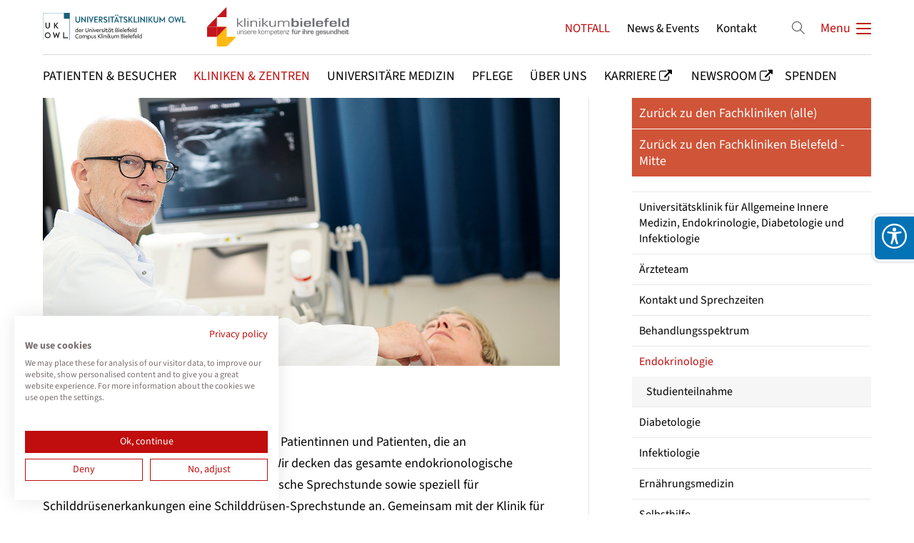

--- FILE ---
content_type: text/html; charset=UTF-8
request_url: https://klinikumbielefeld.de/endokrinologie.html
body_size: 39642
content:
<!DOCTYPE html>
<html lang="de">
<head>
<meta charset="UTF-8">
<title>Endokrinologie - Klinikum Bielefeld</title>
<base href="https://klinikumbielefeld.de/">
<meta name="robots" content="index,follow">
<meta name="description" content="">
<meta name="generator" content="Contao Open Source CMS">
<meta name="viewport" content="height=device-height, width=device-width, initial-scale=1.0, minimum-scale=1.0, target-densitydpi=device-dpi">
<meta name="color-scheme" content="only light">
<link rel="apple-touch-icon" sizes="180x180" href="files/cto_layout/img/favicon/apple-touch-icon.png">
<link rel="icon" type="image/png" sizes="32x32" href="files/cto_layout/img/favicon/favicon-32x32.png">
<link rel="icon" type="image/png" sizes="16x16" href="files/cto_layout/img/favicon/favicon-16x16.png">
<link rel="manifest" href="files/cto_layout/img/favicon/site.webmanifest">
<link rel="mask-icon" href="files/cto_layout/img/favicon/safari-pinned-tab.svg" color="#5bbad5">	
<link rel="stylesheet" href="/files/cto_layout/css/accessibility_widget/acc_widget_banner.css?v=19015301"><link rel="stylesheet" href="/files/cto_layout/css/accessibility_widget/acc_widget.css?v=5ad49374"><link rel="stylesheet" href="/assets/css/styles.css,themify-icons.css,font-awesome.min.css,isotope_styles...-30228e28.css"><link id="layout_css" rel="stylesheet preload" as="style" title="layout_css" type="text/css" href="files/cto_layout/themedesigner/css/24_1751046169.css">
<link rel="stylesheet preload" as="style" type="text/css" href="files/cto_layout/css/customize.css?v=1762520880">
<link rel="stylesheet preload" as="style" type="text/css" media="print" href="files/cto_layout/css/print.css?v=1743523070">
<script src="/assets/js/jquery.min.js-c31f118d.js"></script><style>@media only screen and (max-width: 767px) {.ce_headerimage_126424 {height:245px!important;}}</style>
<script>
  var _paq = window._paq = window._paq || [];
  _paq.push(['trackPageView']);
  _paq.push(['enableLinkTracking']);
  (function() {
    var u='//matomo.klinikumbielefeld.de/';
    _paq.push(['setTrackerUrl', u+'matomo.php']);
    _paq.push(['setSiteId', 1]);
    var d=document, g=d.createElement('script'), s=d.getElementsByTagName('script')[0];
    g.async=true; g.defer=true; g.src=u+'matomo.js'; s.parentNode.insertBefore(g,s);
  })();
</script>

<script src="https://consent.cookiefirst.com/sites/klinikumbielefeld.de-0a0944ab-424f-4bff-becd-8d34d2f516f8/consent.js"></script>
</head>
<body class=" content_page sidebar right root_2969 page_3149" itemscope itemtype="http://schema.org/WebPage">
<div class="body_top"><div id="offcanvas-top" >
	<div class="offcanvas-top-inside">
		<!--
INSTRUCTIONS:
Create a hidden page with the following articles and fill that with your content.
Article alias: 
- offcanvas-col1
- offcanvas-col2
- offcanvas-col3
- offcanvas-col4
-->
<div class="autogrid_wrapper block">
<div class="autogrid one_fourth block"><!-- indexer::stop -->
<div class="mod_login login block">

      <h3>Login</h3>
  
  <form id="tl_login_42" method="post">
    <div class="formbody">
            <input type="hidden" name="FORM_SUBMIT" value="tl_login_42">
      <input type="hidden" name="REQUEST_TOKEN" value="e6764c03ea28366.joUmV73PNl-1MrybtUC8h_j_XafUvfrx2Fdgw1wgD-Q.__9SDsqORGvHfIXyxBiE0omzC-Ch25mEnR8olwhFRdP8sFMS1ppsGsUK3w">
      <input type="hidden" name="_target_path" value="aHR0cHM6Ly9rbGluaWt1bWJpZWxlZmVsZC5kZS9lbmRva3Jpbm9sb2dpZS5odG1s">
      <input type="hidden" name="_always_use_target_path" value="0">
                              <div class="widget widget-text">
            <label for="username">Benutzername</label>
            <input type="text" name="username" id="username" class="text" value="" autocapitalize="off" autocomplete="username" required>
          </div>
                <div class="widget widget-password">
          <label for="password">Passwort</label>
          <input type="password" name="password" id="password" class="text password" value="" autocomplete="current-password" required>
        </div>
                    <div class="widget widget-submit">
        <button type="submit" class="submit">Anmelden</button>
              </div>
          </div>
  </form>

</div>
<!-- indexer::continue -->
<div class="ce_text_extented mt-10 block align-left color-default font_no_serif font-size-xxxs" >
	<p><a href="#">Register</a> | <a href="#">Lost your password?</a></p></div>  


</div>
<div class="autogrid one_fourth block"><div class="ce_text block">

            <h4>Support</h4>
      
  
      <p>Lorem ipsum dolor sit amet:</p>  
  
  

</div>
<div class="ce_divider_extended block version3 align-left invert">
	
		
	<span class="divider-one"></span>
	<span class="divider-two"></span>
	<span class="divider-three"></span>
	
		
</div>


<div class="ce_text block">

        
  
      <p><span class="font-size-xl">24h</span><span class="font-size-s"> / 365days</span></p>  
  
  

</div>
<div class="ce_divider_extended block version3 align-left invert">
	
		
	<span class="divider-one"></span>
	<span class="divider-two"></span>
	<span class="divider-three"></span>
	
		
</div>

<div class="ce_text_extented block align-left color-default font_no_serif font-size-xxxs" >
	<p>We offer support for our customers</p></div><div class="ce_text_extented block align-left color-default font_no_serif font-size-xxxs" >
	<p><strong>Mon - Fri 8:00am - 5:00pm <span class="tooltip tooltip-txt" data-tooltip="we are located in Europe">(GMT +1)</span></strong></p></div>  


</div>
<div class="autogrid one_fourth block"><h4 class="ce_headline">
  Get in touch</h4>

<div class="ce_text block">

        
  
      <p><strong>Cybersteel Inc.</strong><br>376-293 City Road, Suite 600<br>San Francisco, CA 94102</p>  
  
  

</div>
<div class="ce_iconbox mt-xxs block version3 xsmall">
	<div class="ce_iconbox_outside" style="">
		<div class="ce_iconbox_inside">
			<div class="ce_iconbox_icon">
																<i class="fa-phone fa"></i>
											</div>
						<div class="ce_iconbox_cwrapper">
												<div class="content"><p><strong>Have any questions?</strong><br>+44 1234 567 890</p></div>
												</div>
					</div>
	</div>
</div>
<div class="ce_iconbox mt-xxs block version3 xsmall">
	<div class="ce_iconbox_outside" style="">
		<div class="ce_iconbox_inside">
			<div class="ce_iconbox_icon">
																<i class="fa-envelope-o fa"></i>
											</div>
						<div class="ce_iconbox_cwrapper">
												<div class="content"><p><strong>Drop us a line</strong><br><a href="mailto:info@yourdomain.com">info@yourdomain.com</a></p></div>
												</div>
					</div>
	</div>
</div>
  


</div>
<div class="autogrid one_fourth block"><h4 class="ce_headline">
  About us</h4>

<div class="ce_text block">

        
  
      <p><strong>Lorem ipsum dolor sit amet, consectetuer adipiscing elit.</strong></p>
<p>Aenean commodo ligula eget dolor. Aenean massa. Cum sociis natoque penatibus et magnis dis parturient montes, nascetur ridiculus mus. Donec quam felis, ultricies nec.</p>  
  
  

</div>
<div class="mod_socials mod_html" >
	<a href="http://www.facebook.com" target="_blank"><i class="fa fa-facebook"></i></a>
<a href="http://www.twitter.com" target="_blank"><i class="fa fa-twitter"></i></a>
<a href="http://www.xing.com" target="_blank"><i class="fa fa-xing"></i></a>
<a href="http://www.instagram.com" target="_blank"><i class="fa fa-instagram"></i></a></div>  


</div>
</div>	</div>
</div></div><div class="body">
	<div id="contentwrapper">
		<div id="fix-wrapper">
		<div id="top-wrapper">
												<div id="top">
						<div class="inside">
							<div class="mod_top_phone meta-nav" >
	<span>Have any Questions? </span><i class="ti ti-headphone-alt"></i> +01 123 444 555</div><div class="mod_top_mail meta-nav" >
	<a href="mailto:&#105;&#x6E;&#102;&#x6F;&#64;&#x63;&#111;&#x6D;&#112;&#x61;&#110;&#x79;&#46;&#x63;&#111;&#x6D;"><i class="ti ti-email"></i>info@company.com</a></div><div class="top_divider edit-off"></div>
<!-- indexer::stop -->
<div class="mod_navigation top_metanavi block" itemscope itemtype="http://schema.org/SiteNavigationElement">

  
  <ul class="vlist level_1">
  
<li class="mlist submenu redirect"><a href="https://klinikumbielefeld.de/endokrinologie.html#" title="Company" class="a-level_1 submenu redirect">Company</a><ul class="vlist level_2">
  
<li class="mlist redirect"><a href="https://klinikumbielefeld.de/endokrinologie.html#" title="Team" class="a-level_2 redirect" rel="noreferrer noopener" target="_blank">Team</a></li>
  
<li class="mlist redirect"><a href="https://klinikumbielefeld.de/endokrinologie.html#" title="History" class="a-level_2 redirect" rel="noreferrer noopener" target="_blank">History</a></li>
  
<li class="mlist redirect"><a href="https://klinikumbielefeld.de/endokrinologie.html#" title="Vision" class="a-level_2 redirect" rel="noreferrer noopener" target="_blank">Vision</a></li>
</ul></li>
  
<li class="mlist redirect"><a href="https://klinikumbielefeld.de/endokrinologie.html#" title="Support" class="a-level_1 redirect" rel="noreferrer noopener" target="_blank">Support</a></li>
</ul>
</div>
<!-- indexer::continue -->
<div id="mod_login_top_opener_635" class="mod_login_top meta-nav"><i class="ti ti-lock"></i>Anmelden</div>

<div  class="mod_login login top-login block">
	<div id="overlay_close_635" class="overlay_close"></div>
	<form method="post">
				<h3>LOGIN</h3>
			    <div class="formbody">
	    				<input type="hidden" name="FORM_SUBMIT" value="tl_login_635">
			<input type="hidden" name="REQUEST_TOKEN" value="e6764c03ea28366.joUmV73PNl-1MrybtUC8h_j_XafUvfrx2Fdgw1wgD-Q.__9SDsqORGvHfIXyxBiE0omzC-Ch25mEnR8olwhFRdP8sFMS1ppsGsUK3w">
			<input type="hidden" name="_target_path" value="aHR0cHM6Ly9rbGluaWt1bWJpZWxlZmVsZC5kZS9lbmRva3Jpbm9sb2dpZS5odG1s">
			<input type="hidden" name="_always_use_target_path" value="0">
						<input type="text" name="username" class="text" value="" placeholder="Benutzername">
			<input type="password" name="password" class="text password" value="" placeholder="Passwort">
									<div class="submit_button">
			   <input type="submit" class="submit" value="Anmelden">
			</div>
			<div class="link_reset_pwd"><a href="#">Passwort vergessen?</a></div>
			<div class="close" id="overlay_close_button_635"><i class="ti ti-close"></i></div>
	    </div>
	</form>

</div>
<div class="mod_langswitcher meta-nav ">
<div class="mod_langswitcher_inside">

<span>DE</span><img src="/files/cto_layout/img/flags/de.svg"  width="20" height="15" alt="">


<ul>
<li><a href="/demo-default.html"><span>EN</span><img src="/files/cto_layout/img/flags/gb.svg"  width="20" height="15" alt=""></a></li>
<li><a href="/demo-default.html"><span>DE</span><img src="/files/cto_layout/img/flags/de.svg"  width="20" height="15" alt=""></a></li>
<li><a href="/demo-default.html"><span>PL</span><img src="/files/cto_layout/img/flags/pl.svg"  width="20" height="15" alt=""></a></li>
</ul>

</div>
</div><div class="mod_socials mod_html" >
	<a href="http://www.facebook.com" target="_blank"><i class="fa fa-facebook"></i></a>
<a href="http://www.twitter.com" target="_blank"><i class="fa fa-twitter"></i></a>
<a href="http://www.xing.com" target="_blank"><i class="fa fa-xing"></i></a>
<a href="http://www.instagram.com" target="_blank"><i class="fa fa-instagram"></i></a></div>							<hr class="clear">
						</div>
						<div class="offcanvas-trigger"><span class="line1"></span><span class="line2"></span></div>					</div>
																			<header id="header" class="header original" itemscope itemtype="http://schema.org/WPHeader">
						<div class="inside">
							<div class="sidebar_trigger" title="Toggle sidebar">
	<div class="burger rotate">
		<div class="burger_lines"></div>
	</div>
</div>

<div class="logo-neu" style="margin-top: 20px"><a href="./">
	<img style="margin-right: 30px" width="200" src="/files/cto_layout/img/UK-OWL-Logo-Internet.svg" alt="Logo">
	<img width="200" src="/files/cto_layout/img/Logo_Klinikum_Bielefeld.svg" alt="Logo">
</a></div><div class="mmenu_trigger" title="Open mobile navigation">
	<div class="label">Menu</div>
	<div class="burger transform">
		<div class="burger_lines"></div>
	</div>
</div>


<div class="mod_langswitcher meta-nav ">
<div class="mod_langswitcher_inside">

<span>DE</span><img src="/files/cto_layout/img/flags/de.svg"  width="20" height="15" alt="">


<ul>
<li><a href="/demo-default.html"><span>EN</span><img src="/files/cto_layout/img/flags/gb.svg"  width="20" height="15" alt=""></a></li>
<li><a href="/demo-default.html"><span>DE</span><img src="/files/cto_layout/img/flags/de.svg"  width="20" height="15" alt=""></a></li>
<li><a href="/demo-default.html"><span>PL</span><img src="/files/cto_layout/img/flags/pl.svg"  width="20" height="15" alt=""></a></li>
</ul>

</div>
</div><div class="mod_socials mod_html" >
	<a href="http://www.facebook.com" target="_blank"><i class="fa fa-facebook"></i></a>
<a href="http://www.twitter.com" target="_blank"><i class="fa fa-twitter"></i></a>
<a href="http://www.xing.com" target="_blank"><i class="fa fa-xing"></i></a>
<a href="http://www.instagram.com" target="_blank"><i class="fa fa-instagram"></i></a></div><div class="mod_search"><div class="ce_search_label"><i class="ti ti-search"></i></div></div>

<!-- indexer::stop -->
<nav class="mod_navigation mainmenu block edit-off" itemscope itemtype="http://schema.org/SiteNavigationElement">

  
  <ul class="vlist level_1">
	    
		<li class="float_left floatbox sibling"><ol class="inner">
		
		<li class="mlist regular float_left level_1 page_2971 ">
		<a href="/patienten-und-besucher.html" title="Patienten &amp; Besucher" class="mainmenu_link a-level_1 regular float_left level_1 page_2971"><span>Patienten & Besucher</span></a>
			</li>
		
	
	    
		
		<li class="mlist regular trail float_left level_1 page_2987 ">
		<a href="/kliniken-zentren.html" title="Kliniken &amp; Zentren" class="mainmenu_link a-level_1 regular trail float_left level_1 page_2987"><span>Kliniken & Zentren</span></a>
			</li>
		
	
	    
		
		<li class="mlist regular float_left level_1 page_2988 ">
		<a href="/universitaere-medizin.html" title="Universitäre Medizin" class="mainmenu_link a-level_1 regular float_left level_1 page_2988"><span>Universitäre Medizin</span></a>
			</li>
		
	
	    
		
		<li class="mlist regular float_left level_1 page_2989 ">
		<a href="/pflegedirektion.html" title="Pflege" class="mainmenu_link a-level_1 regular float_left level_1 page_2989"><span>Pflege</span></a>
			</li>
		
	
	    
		
		<li class="mlist regular float_left level_1 page_2990 ">
		<a href="/ueber-uns.html" title="Über uns" class="mainmenu_link a-level_1 regular float_left level_1 page_2990"><span>Über uns</span></a>
			</li>
		</ol></li>
		
	
	    
		
		<li class="mlist redirect  level_1 page_2991 ">
		<a href="https://www.teildesganzen-alltagshelden.de/startseite.html" title="Karriere" class="mainmenu_link a-level_1 redirect  level_1 page_2991" rel="noreferrer noopener" target="_blank"><span>Karriere</span></a>
			</li>
		
	
	    
		
		<li class="mlist redirect  level_1 page_2992 ">
		<a href="https://newsroom.klinikumbielefeld.de/" title="Newsroom" class="mainmenu_link a-level_1 redirect  level_1 page_2992" rel="noreferrer noopener" target="_blank"><span>Newsroom</span></a>
			</li>
		
	
	    
		<li class="float_left floatbox sibling"><ol class="inner">
		
		<li class="mlist forward float_left level_1 page_2993 ">
		<a href="/spendenshop.html" title="Spenden" class="mainmenu_link a-level_1 forward float_left level_1 page_2993"><span>Spenden</span></a>
			</li>
		</ol></li>
		
	
</ul>

</nav>
<!-- indexer::continue -->

<!-- indexer::stop -->
<nav class="mod_navigation header_metanavi block" itemscope itemtype="http://schema.org/SiteNavigationElement">

  
  <ul class="vlist level_1">
  
<li class="mlist forward"><a href="/hilfe-bei-notfaellen.html" title="NOTFALL" class="a-level_1 forward">NOTFALL</a></li>
  
<li class="mlist redirect"><a href="https://newsroom.klinikumbielefeld.de/" title="News &amp; Events" class="a-level_1 redirect" rel="noreferrer noopener" target="_blank">News & Events</a></li>
  
<li class="mlist forward"><a href="/kontakt.html" title="Kontakt" class="a-level_1 forward">Kontakt</a></li>
</ul>
</nav>
<!-- indexer::continue -->
						<div class="clear"></div>
						</div>
					</header>
					<div class="clear"></div>
									</div>
		</div>
					<div id="slider" class="empty">
							</div>
											<div id="breadcrumb">
<!-- indexer::stop -->
<div class="mod_breadcrumb block">

        
  <div class="mod_breadcrumb_inside">
<div class="pagetitle">Endokrinologie</div>
  <ul itemprop="breadcrumb" itemscope itemtype="http://schema.org/BreadcrumbList">
                        <li class=" float_left" itemscope itemtype="http://schema.org/ListItem" itemprop="itemListElement"><a href="/startseite.html" title="Klinikum Bielefeld" itemprop="item"><span itemprop="name">Klinikum Bielefeld</span></a><meta itemprop="position" content="1"></li>
                                <li class=" float_left" itemscope itemtype="http://schema.org/ListItem" itemprop="itemListElement"><a href="/kliniken-zentren.html" title="Kliniken &amp; Zentren" itemprop="item"><span itemprop="name">Kliniken & Zentren</span></a><meta itemprop="position" content="2"></li>
                                <li itemscope itemtype="http://schema.org/ListItem" itemprop="itemListElement"><a href="/fachkliniken-bielefeld-mitte.html" title="Fachkliniken Bielefeld - Mitte" itemprop="item"><span itemprop="name">Fachkliniken Bielefeld - Mitte</span></a><meta itemprop="position" content="3"></li>
                                <li itemscope itemtype="http://schema.org/ListItem" itemprop="itemListElement"><a href="/universitaetsklinik-fuer-allgemeine-innere-medizin-endokrinologie-diabetologie-und-infektiologie.html" title="Universitätsklinik für Allgemeine Innere Medizin, Endokrinologie, Diabetologie und Infektiologie" itemprop="item"><span itemprop="name">Universitätsklinik für Allgemeine Innere Medizin, Endokrinologie, Diabetologie und Infektiologie</span></a><meta itemprop="position" content="4"></li>
                                <li class="active last">Endokrinologie</li>
              </ul>
</div>

</div>
<!-- indexer::continue -->
</div>
										<div id="wrapper">
				<div id="container">
											<section id="main" itemscope itemtype="http://schema.org/WebPageElement" itemprop="mainContentOfPage">
							<div class="inside">
								


<div class="mod_article article_14917 block fullwidth article-pt-0 article-pb-0" id="article-14917" >

<div class="container">
  
      <div class="ce_headerimage ce_headerimage_126424 block default height_own align_center valign_middle bg_center_center"  style="background-image: url(files/cto_layout/bilder_und_dateien/kliniken_und_zentren/mitte/universitaetsklinik_fuer_allgemeine_innere_medizin_endokrinologie_diabetologie_und_infektiologie/slider/behandlungspektrum_imagebild_slider.jpg);height:375px;">
	<div class="ce_headerimage_inside">
											</div>
</div>
  
  
</div>
</div>






<div class="mod_article article_14918 block fullwidth-boxed article-pt-0 article-pb" id="article-14918" >

<div class="container">
  
      
<div class="ce_text mt-xxs mt-xxs-m block">

            <h1>ENDOKRINOLOGIE</h1>
      
  
      <p>Im Bereich der Endokrinologie betreuen wir Patientinnen und Patienten, die an endokrinologischen Erkrankungen leiden. Wir decken das gesamte endokrionologische Spektrum ab und bieten eine endokrinologische Sprechstunde sowie speziell für Schilddrüsenerkankungen eine Schilddrüsen-Sprechstunde an. Gemeinsam mit der Klinik für Allgemein- und Viszeralchirurgie können alle endokrinologischen Erkankungen auch operativ durch den Bereich der endokrinen Chirurgie behandelt werden.</p>  
  
  

</div>
  
  
</div>
</div>



							</div>
						</section>
																																							<aside id="right">
								<div class="inside">
									
<!-- indexer::stop -->
<nav class="mod_customnav nav_red block" itemscope itemtype="http://schema.org/SiteNavigationElement">

  
  <ul class="vlist level_1">
<li class="mlist  custommenu_cols2 "><a href="/kliniken-zentren.html" title="Zurück zu den Fachkliniken &#40;alle&#41;" class="a-level_1  custommenu_cols2"><i class=" custommenu_cols2"></i>Zurück zu den Fachkliniken &#40;alle&#41;<span class="pagetitle"></span></a></li>
<li class="mlist  custommenu_cols2 "><a href="/fachkliniken-bielefeld-mitte.html" title="Zurück zu den Fachkliniken Bielefeld - Mitte" class="a-level_1  custommenu_cols2"><i class=" custommenu_cols2"></i>Zurück zu den Fachkliniken Bielefeld - Mitte<span class="pagetitle"></span></a></li>
</ul>



</nav>
<!-- indexer::continue -->
<!-- indexer::stop -->
<div class="submenu_v1 subnav mod_navigation submenuv1" itemscope itemtype="http://schema.org/SiteNavigationElement">
		<ul class="vlist level_1">
  
<li class="mlist forward sibling "><a href="/universitaetsklinik-fuer-allgemeine-innere-medizin-endokrinologie-diabetologie-und-infektiologie.html" title="Seite 1.1" class="a-level_1 forward sibling">Universitätsklinik für Allgemeine Innere Medizin, Endokrinologie, Diabetologie und Infektiologie</a></li>
  
<li class="mlist regular sibling "><a href="/aerzteteam-endokrinologie.html" title="Ärzteteam" class="a-level_1 regular sibling">Ärzteteam</a></li>
  
<li class="mlist regular sibling "><a href="/kontakt-und-sprechzeiten-endokrinologie.html" title="Kontakt und Sprechzeiten" class="a-level_1 regular sibling">Kontakt und Sprechzeiten</a></li>
  
<li class="mlist regular submenu sibling "><a href="/behandlungsspektrum.html" title="Behandlungsspektrum" class="a-level_1 regular submenu sibling">Behandlungsspektrum</a><ul class="vlist level_2">
  
<li class="mlist regular "><a href="/thermoablation.html" title="Thermoablation" class="a-level_2 regular">Thermoablation</a></li>
</ul></li>
  
<li class="mlist regular active submenu mm-selected Selected"><a href="/endokrinologie.html" title="Endokrinologie" class="a-level_1 regular active submenu">Endokrinologie</a><ul class="vlist level_2">
  
<li class="mlist regular "><a href="/studienteilnahme.html" title="Studienteilnahme" class="a-level_2 regular">Studienteilnahme</a></li>
</ul></li>
  
<li class="mlist regular sibling "><a href="/diabetologie.html" title="Diabetologie" class="a-level_1 regular sibling">Diabetologie</a></li>
  
<li class="mlist regular sibling "><a href="/infektiologie.html" title="Infektiologie" class="a-level_1 regular sibling">Infektiologie</a></li>
  
<li class="mlist forward sibling "><a href="/abteilung-ernaehrungsmedizin.html" title="Ernährungsmedizin" class="a-level_1 forward sibling">Ernährungsmedizin</a></li>
  
<li class="mlist regular submenu sibling "><a href="/selbsthilfe-2.html" title="Selbsthilfe" class="a-level_1 regular submenu sibling">Selbsthilfe</a><ul class="vlist level_2">
  
<li class="mlist regular "><a href="/anonyme-alkoholiker-2.html" title="Anonyme Alkoholiker" class="a-level_2 regular">Anonyme Alkoholiker</a></li>
  
<li class="mlist regular float_left "><a href="/diabetiker-selbsthilfegruppen-bielefeld-2.html" title="Diabetiker Selbsthilfegruppen Bielefeld" class="a-level_2 regular float_left">Diabetiker Selbsthilfegruppen Bielefeld</a></li>
  
<li class="mlist regular float_left "><a href="/bielefelder-selbsthilfe-neuroendokrine-tumore-ostwestfalen-lippe-bs-net-owl.html" title="Bielefelder Selbsthilfe NeuroEndokrine Tumore OstWestfalen Lippe &#40;BS-NET OWL&#41;" class="a-level_2 regular float_left">Bielefelder Selbsthilfe NeuroEndokrine Tumore OstWestfalen Lippe &#40;BS-NET OWL&#41;</a></li>
  
<li class="mlist regular float_left "><a href="/selbsthilfegruppe-fuer-hypophysen-und-nebennierenerkrankungen-2.html" title="Selbsthilfegruppe für Hypophysen- und Nebennierenerkrankungen" class="a-level_2 regular float_left">Selbsthilfegruppe für Hypophysen- und Nebennierenerkrankungen</a></li>
  
<li class="mlist regular float_left "><a href="/hashimoto-thyreoiditis-und-morbus-basedow-selbsthilfegruppe-hub-bielefeld-2.html" title="Hashimoto Thyreoiditis und Morbus Basedow-Selbsthilfegruppe &#40;HuB&#41; Bielefeld" class="a-level_2 regular float_left">Hashimoto Thyreoiditis und Morbus Basedow-Selbsthilfegruppe &#40;HuB&#41; Bielefeld</a></li>
</ul></li>
</ul></div>
<!-- indexer::continue -->
								</div>
							</aside>
															</div>
			</div>
											<footer id="footer" itemscope itemtype="http://schema.org/WPFooter">
					<div class="inside">
						<div class="autogrid_row">

<div class="column col_3" >
	
<div class="ce_text block">

            <h3>KLINIKUM BIELEFELD</h3>
      
  
      <ul>
<li><a title="Interner Link: Verlinkung zur Seite Kontakt" href="/kontakt.html">Kontakt</a></li>
<li><a title="Interner Link: Verlinkung zur Seite Impressum" href="/impressum.html">Impressum</a></li>
<li><a title="Interner Link: Verlinkung zur Seite Datenschutz" href="/datenschutz.html">Datenschutz</a></li>
<li><a title="Interner Link: Verlinkung zur Seite Cookies" href="/cookies.html">Cookies</a></li>
</ul>  
  
  

</div>

	</div>

<div class="column col_3" >
	
<div class="ce_text mt-xxs-m block">

            <h3>KONTAKT</h3>
      
  
      <p>Klinikum Bielefeld gem. GmbH<br>Teutoburger Str. 50<br>33604 Bielefeld</p>
<p>Telefon: 0521 581-0<br>E-Mail: &#105;&#x6E;&#102;&#x6F;&#64;&#x6B;&#108;&#x69;&#110;&#x69;&#107;&#x75;&#109;&#x62;&#105;&#x65;&#108;&#x65;&#102;&#x65;&#108;&#x64;&#46;&#x64;&#101;</p>  
  
  

</div>

	</div>

<div class="column col_3" >
	
<div class="ce_text block">

            <h3>ÜBER UNS</h3>
      
  
      <ul>
<li><a title="Externer Link: Karriereseite des Klinikums Bielefeld (Öffnet neues Fenster)" href="https://www.teildesganzen-alltagshelden.de/startseite.html" target="_blank" rel="noopener">Karriere</a></li>
<li><a title="Externer Link: Newsroom des Klinikums Bielefeld (Öffnet neues Fenster)" href="https://newsroom.klinikumbielefeld.de/news.html" target="_blank" rel="noopener">News</a></li>
<li><a title="Externer Link: Newsroom des Klinikums Bielefeld (Öffnet neues Fenster)" href="https://newsroom.klinikumbielefeld.de/veranstaltungen.html" target="_blank" rel="noopener">Veranstaltungen</a></li>
<li><a title="Interner Link: Verlinkung zur Seite Spenden" href="/spendenshop.html">Spenden</a></li>
</ul>  
  
  

</div>

	</div>

<div class="column col_3 col_7_m" >
	
<div class="ce_image mt-xxs mt-m-m block">

        
  
  
<figure class="image_container">
  
  

<img src="/files/cto_layout/bilder_und_dateien/logos/Logos-untereinander.svg" alt="Logo Klinikum Bielefeld und Logo UK OWL untereinanderstehend" title="Logo Klinikum Bielefeld und Logo UK OWL untereinanderstehend">


  
  </figure>



</div>

	</div>

</div>
  



						<a href="endokrinologie.html#contentwrapper" class="totop"></a>
					</div>
				</footer>
														<div id="bottom">
					<div class="inside">
						<div >
	<div class="left">Copyright 2025. All Rights Reserved.</div>
<div class="right"><a href="#">Impressum</a><a href="#">Datenschutz</a></div></div>					</div>
				</div>
						</div>
</div>
<div class="body_bottom"><div class="mod_search">
		<div class="search-overlay"></div>
	<div class="inside">
   	<div id="search_160" class="container">
         <form action="/suche.html" method="get">
   		   <div class="formbody">
               <label for="ctrl_keywords_160" class="invisible">Suchbegriffe</label>
               <input type="search" name="keywords" id="ctrl_keywords_160" class="text" value="" placeholder="Suche">
               <span class="line"></span>
   		   </div>
   		   <div class="close-window"><i class="ti ti-close"></i></div>  
         </form>
         <p>Drücken Sie die Eingabetaste um zu suchen</p>
      </div>
	</div>
</div>

</div>
<div id="stickyheader" class="stickyheader Fixed">
	<div class="header cloned">
		<div class="inside">
			<div class="sidebar_trigger" title="Toggle sidebar">
	<div class="burger rotate">
		<div class="burger_lines"></div>
	</div>
</div>

<div class="logo-neu" style="margin-top: 20px"><a href="./">
	<img style="margin-right: 30px" width="200" src="/files/cto_layout/img/UK-OWL-Logo-Internet.svg" alt="Logo">
	<img width="200" src="/files/cto_layout/img/Logo_Klinikum_Bielefeld.svg" alt="Logo">
</a></div><div class="mmenu_trigger" title="Open mobile navigation">
	<div class="label">Menu</div>
	<div class="burger transform">
		<div class="burger_lines"></div>
	</div>
</div>


<div class="mod_langswitcher meta-nav ">
<div class="mod_langswitcher_inside">

<span>DE</span><img src="/files/cto_layout/img/flags/de.svg"  width="20" height="15" alt="">


<ul>
<li><a href="/demo-default.html"><span>EN</span><img src="/files/cto_layout/img/flags/gb.svg"  width="20" height="15" alt=""></a></li>
<li><a href="/demo-default.html"><span>DE</span><img src="/files/cto_layout/img/flags/de.svg"  width="20" height="15" alt=""></a></li>
<li><a href="/demo-default.html"><span>PL</span><img src="/files/cto_layout/img/flags/pl.svg"  width="20" height="15" alt=""></a></li>
</ul>

</div>
</div><div class="mod_socials mod_html" >
	<a href="http://www.facebook.com" target="_blank"><i class="fa fa-facebook"></i></a>
<a href="http://www.twitter.com" target="_blank"><i class="fa fa-twitter"></i></a>
<a href="http://www.xing.com" target="_blank"><i class="fa fa-xing"></i></a>
<a href="http://www.instagram.com" target="_blank"><i class="fa fa-instagram"></i></a></div><div class="mod_search"><div class="ce_search_label"><i class="ti ti-search"></i></div></div>

<!-- indexer::stop -->
<nav class="mod_navigation mainmenu block edit-off" itemscope itemtype="http://schema.org/SiteNavigationElement">

  
  <ul class="vlist level_1">
	    
		<li class="float_left floatbox sibling"><ol class="inner">
		
		<li class="mlist regular float_left level_1 page_2971 ">
		<a href="/patienten-und-besucher.html" title="Patienten &amp; Besucher" class="mainmenu_link a-level_1 regular float_left level_1 page_2971"><span>Patienten & Besucher</span></a>
			</li>
		
	
	    
		
		<li class="mlist regular trail float_left level_1 page_2987 ">
		<a href="/kliniken-zentren.html" title="Kliniken &amp; Zentren" class="mainmenu_link a-level_1 regular trail float_left level_1 page_2987"><span>Kliniken & Zentren</span></a>
			</li>
		
	
	    
		
		<li class="mlist regular float_left level_1 page_2988 ">
		<a href="/universitaere-medizin.html" title="Universitäre Medizin" class="mainmenu_link a-level_1 regular float_left level_1 page_2988"><span>Universitäre Medizin</span></a>
			</li>
		
	
	    
		
		<li class="mlist regular float_left level_1 page_2989 ">
		<a href="/pflegedirektion.html" title="Pflege" class="mainmenu_link a-level_1 regular float_left level_1 page_2989"><span>Pflege</span></a>
			</li>
		
	
	    
		
		<li class="mlist regular float_left level_1 page_2990 ">
		<a href="/ueber-uns.html" title="Über uns" class="mainmenu_link a-level_1 regular float_left level_1 page_2990"><span>Über uns</span></a>
			</li>
		</ol></li>
		
	
	    
		
		<li class="mlist redirect  level_1 page_2991 ">
		<a href="https://www.teildesganzen-alltagshelden.de/startseite.html" title="Karriere" class="mainmenu_link a-level_1 redirect  level_1 page_2991" rel="noreferrer noopener" target="_blank"><span>Karriere</span></a>
			</li>
		
	
	    
		
		<li class="mlist redirect  level_1 page_2992 ">
		<a href="https://newsroom.klinikumbielefeld.de/" title="Newsroom" class="mainmenu_link a-level_1 redirect  level_1 page_2992" rel="noreferrer noopener" target="_blank"><span>Newsroom</span></a>
			</li>
		
	
	    
		<li class="float_left floatbox sibling"><ol class="inner">
		
		<li class="mlist forward float_left level_1 page_2993 ">
		<a href="/spendenshop.html" title="Spenden" class="mainmenu_link a-level_1 forward float_left level_1 page_2993"><span>Spenden</span></a>
			</li>
		</ol></li>
		
	
</ul>

</nav>
<!-- indexer::continue -->

<!-- indexer::stop -->
<nav class="mod_navigation header_metanavi block" itemscope itemtype="http://schema.org/SiteNavigationElement">

  
  <ul class="vlist level_1">
  
<li class="mlist forward"><a href="/hilfe-bei-notfaellen.html" title="NOTFALL" class="a-level_1 forward">NOTFALL</a></li>
  
<li class="mlist redirect"><a href="https://newsroom.klinikumbielefeld.de/" title="News &amp; Events" class="a-level_1 redirect" rel="noreferrer noopener" target="_blank">News & Events</a></li>
  
<li class="mlist forward"><a href="/kontakt.html" title="Kontakt" class="a-level_1 forward">Kontakt</a></li>
</ul>
</nav>
<!-- indexer::continue -->
			<div class="clear"></div>
		</div>
	</div>
</div>
<div id="top_link" class="top-link"><a href="endokrinologie.html#contentwrapper" title="Top"><i class="ti ti-angle-up"></i></a></div>
<div id="mmenu">
<div class="scrollable">
<div class="inside">
<div id="mmenu_top" class="block">
<!-- indexer::stop -->
<div class="mod_search align-center block">

        
  
  <form action="/suche.html" method="get">
    <div class="formbody">
      <div class="widget widget-text">
        <label for="ctrl_keywords_575" class="invisible">Suchbegriffe</label>
        <input type="search" name="keywords" id="ctrl_keywords_575" class="text" value="" spellcheck="false">
      </div>
      <div class="widget widget-submit">
        <button type="submit" id="ctrl_submit_575" class="submit">Suchen</button>
      </div>
          </div>
  </form>

  
  

</div>
<!-- indexer::continue -->

<div class="mod_langswitcher meta-nav ">
<div class="mod_langswitcher_inside">

<span>DE</span><img src="/files/cto_layout/img/flags/de.svg"  width="20" height="15" alt="">


<ul>
<li><a href="/demo-default.html"><span>EN</span><img src="/files/cto_layout/img/flags/gb.svg"  width="20" height="15" alt=""></a></li>
<li><a href="/demo-default.html"><span>DE</span><img src="/files/cto_layout/img/flags/de.svg"  width="20" height="15" alt=""></a></li>
<li><a href="/demo-default.html"><span>PL</span><img src="/files/cto_layout/img/flags/pl.svg"  width="20" height="15" alt=""></a></li>
</ul>

</div>
</div></div>
<div id="mmenu_middle" class="block">
<!-- indexer::stop -->
<nav  class="mod_navigation mobile_horizontal block" itemscope itemtype="http://schema.org/SiteNavigationElement">

  
  <ul class="vlist level_1">
  
<li class="mlist regular submenu float_left"><a href="/patienten-und-besucher.html" title="Patienten &amp; Besucher" class="a-level_1 regular submenu float_left">Patienten & Besucher</a><ul class="vlist level_2">
  
<li class="mlist regular float_left"><a href="/hilfe-bei-notfaellen.html" title="Hilfe bei Notfällen" class="a-level_2 regular float_left">Hilfe bei Notfällen</a></li>
  
<li class="mlist regular float_left"><a href="/aktuelle-baumassnahmen.html" title="Aktuelle Baumaßnahmen" class="a-level_2 regular float_left">Aktuelle Baumaßnahmen</a></li>
  
<li class="mlist regular float_left"><a href="/anreise.html" title="Anreise" class="a-level_2 regular float_left">Anreise</a></li>
  
<li class="mlist regular submenu float_left"><a href="/aufenthalt.html" title="Aufenthalt" class="a-level_2 regular submenu float_left">Aufenthalt</a><ul class="vlist level_3">
  
<li class="mlist regular float_left"><a href="/aerztliche-behandlung.html" title="Ärztliche Behandlung" class="a-level_3 regular float_left">Ärztliche Behandlung</a></li>
  
<li class="mlist forward"><a href="/pflegedirektion.html" title="Pflege" class="a-level_3 forward">Pflege</a></li>
  
<li class="mlist regular float_left"><a href="/ernaehrung.html" title="Ernährung" class="a-level_3 regular float_left">Ernährung</a></li>
  
<li class="mlist regular float_left"><a href="/komfortleistungen.html" title="Komfortleistungen" class="a-level_3 regular float_left">Komfortleistungen</a></li>
  
<li class="mlist regular float_left"><a href="/patientenzimmer.html" title="Patientenzimmer" class="a-level_3 regular float_left">Patientenzimmer</a></li>
</ul>
</li>
  
<li class="mlist regular float_left"><a href="/entlassmanagement.html" title="Entlassmanagement" class="a-level_2 regular float_left">Entlassmanagement</a></li>
  
<li class="mlist regular float_left"><a href="/klinikbewertung.html" title="Klinikbewertung" class="a-level_2 regular float_left">Klinikbewertungen</a></li>
  
<li class="mlist regular float_left"><a href="/beratung-und-unterstuetzung.html" title="Beratung und Unterstützung" class="a-level_2 regular float_left">Beratung und Unterstützung</a></li>
  
<li class="mlist regular float_left"><a href="/informationen-fuer-besucher.html" title="Informationen für Besucher" class="a-level_2 regular float_left">Informationen für Besucher</a></li>
  
<li class="mlist regular float_left"><a href="/grusskarten-fuer-patient-innen.html" title="Grußkarten für Patient*innen" class="a-level_2 regular float_left">Grußkarten für Patient*innen</a></li>
  
<li class="mlist regular float_left"><a href="/anregungen-und-kritik.html" title="Anregungen und Kritik" class="a-level_2 regular float_left">Anregungen und Kritik</a></li>
  
<li class="mlist regular submenu float_left"><a href="/selbsthilfe.html" title="Selbsthilfe" class="a-level_2 regular submenu float_left">Selbsthilfe</a><ul class="vlist level_3">
  
<li class="mlist regular float_left"><a href="/adipositas-selbsthilfegruppe-animosus.html" title="Adipositas-Selbsthilfegruppe animosus" class="a-level_3 regular float_left">Adipositas-Selbsthilfegruppe animosus</a></li>
  
<li class="mlist regular float_left"><a href="/adipositas-selbsthilfegruppe-bielefeld-rosenhoehe.html" title="Adipositas Selbsthilfegruppe Bielefeld-Rosenhöhe" class="a-level_3 regular float_left">Adipositas Selbsthilfegruppe Bielefeld-Rosenhöhe</a></li>
  
<li class="mlist regular float_left"><a href="/anonyme-alkoholiker.html" title="Anonyme Alkoholiker" class="a-level_3 regular float_left">Anonyme Alkoholiker</a></li>
  
<li class="mlist regular float_left"><a href="/arbeitskreis-der-pankreatektomierten-e-v.html" title="Arbeitskreis der Pankreatektomierten e.V." class="a-level_3 regular float_left">Arbeitskreis der Pankreatektomierten e.V.</a></li>
  
<li class="mlist regular float_left"><a href="/bezirksverein-der-kehlkopflosen-bielefeld-e-v.html" title="Bezirksverein der Kehlkopflosen Bielefeld e.V." class="a-level_3 regular float_left">Bezirksverein der Kehlkopflosen Bielefeld e.V.</a></li>
  
<li class="mlist regular float_left"><a href="/breast-friends.html" title="Selbsthilfegruppe Breast Friends" class="a-level_3 regular float_left">Breast Friends</a></li>
  
<li class="mlist regular float_left"><a href="/defi-selbsthilfe-bielefeld.html" title="Defi-Selbsthilfe Bielefeld" class="a-level_3 regular float_left">Defi-Selbsthilfe Bielefeld</a></li>
  
<li class="mlist regular float_left"><a href="/deutsche-ilco-e-v.html" title="Deutsche ILCO e.V." class="a-level_3 regular float_left">Deutsche ILCO e.V.</a></li>
  
<li class="mlist regular float_left"><a href="/deutsche-morbus-crohn-colitis-ulcerosa-vereinigung-dccv-e-v.html" title="Deutsche Morbus Crohn/ Colitis ulcerosa Vereinigung DCCV e.V." class="a-level_3 regular float_left">Deutsche Morbus Crohn/ Colitis ulcerosa Vereinigung DCCV e.V.</a></li>
  
<li class="mlist regular float_left"><a href="/diabetiker-selbsthilfegruppen-bielefeld.html" title="Diabetiker Selbsthilfegruppen Bielefeld" class="a-level_3 regular float_left">Diabetiker Selbsthilfegruppen Bielefeld</a></li>
  
<li class="mlist regular float_left"><a href="/dsb-deutscher-schwerhoerigenbund-ortsverein-bielefeld-e-v.html" title="DSB - Deutscher Schwerhörigenbund Ortsverein Bielefeld e.V." class="a-level_3 regular float_left">DSB - Deutscher Schwerhörigenbund Ortsverein Bielefeld e.V.</a></li>
  
<li class="mlist regular float_left"><a href="/hashimoto-thyreoiditis-und-morbus-basedow-selbsthilfegruppe-hub-bielefeld.html" title="Hashimoto Thyreoiditis und Morbus Basedow-Selbsthilfegruppe &#40;HuB&#41; Bielefeld" class="a-level_3 regular float_left">Hashimoto Thyreoiditis und Morbus Basedow-Selbsthilfegruppe &#40;HuB&#41; Bielefeld</a></li>
  
<li class="mlist regular float_left"><a href="/herzpatienten-im-gespraech.html" title="Herzpatienten im Gespräch" class="a-level_3 regular float_left">Herzpatienten im Gespräch</a></li>
  
<li class="mlist regular float_left"><a href="/ja-zum-leben-frauen-nach-krebs-in-sennestadt.html" title="Ja zum Leben - Frauen nach Krebs in Sennestadt" class="a-level_3 regular float_left">Ja zum Leben - Frauen nach Krebs in Sennestadt</a></li>
  
<li class="mlist regular float_left"><a href="/lebenslust.html" title="Selbsthilfegruppe Lebenslust" class="a-level_3 regular float_left">Lebenslust</a></li>
  
<li class="mlist regular float_left"><a href="/lip-und-lymphoedem.html" title="Lip- und Lymphödem" class="a-level_3 regular float_left">Lip- und Lymphödem</a></li>
  
<li class="mlist regular float_left"><a href="/lungenemphysem-copd.html" title="Lungenemphysem - COPD" class="a-level_3 regular float_left">Lungenemphysem - COPD</a></li>
  
<li class="mlist regular float_left"><a href="/selbsthilfegruppe-lungenkrebs.html" title="Selbsthilfegruppe Lungenkrebs" class="a-level_3 regular float_left">Selbsthilfegruppe Lungenkrebs</a></li>
  
<li class="mlist regular float_left"><a href="/mit-dem-herzen-dabei-naehgruppe.html" title="Mit dem Herzen dabei - Nähgruppe" class="a-level_3 regular float_left">Mit dem Herzen dabei - Nähgruppe</a></li>
  
<li class="mlist regular float_left"><a href="/morbus-bechterew-in-bielefeld.html" title="Morbus Bechterew in Bielefeld" class="a-level_3 regular float_left">Morbus Bechterew in Bielefeld</a></li>
  
<li class="mlist regular float_left"><a href="/morbus-meniere-bielefeld.html" title="Morbus Menière Bielefeld" class="a-level_3 regular float_left">Morbus Menière Bielefeld</a></li>
  
<li class="mlist regular float_left"><a href="/neuroendokrine-tumore.html" title="Neuroendokrine Tumore" class="a-level_3 regular float_left">Neuroendokrine Tumore</a></li>
  
<li class="mlist regular float_left"><a href="/onkoday-el-ele-krebsselbsthilfegruppe-fuer-tuerkische-frauen.html" title="onkoday el ele - Krebsselbsthilfegruppe für türkische Frauen" class="a-level_3 regular float_left">onkoday el ele - Krebsselbsthilfegruppe für türkische Frauen</a></li>
  
<li class="mlist regular float_left"><a href="/sarkoidose-vereinigung.html" title="Sarkoidose Vereinigung" class="a-level_3 regular float_left">Sarkoidose Vereinigung</a></li>
  
<li class="mlist regular float_left"><a href="/selbsthilfegruppe-fuer-hypophysen-und-nebennierenerkrankungen.html" title="Selbsthilfegruppe für Hypophysen- und Nebennierenerkrankungen" class="a-level_3 regular float_left">Selbsthilfegruppe für Hypophysen- und Nebennierenerkrankungen</a></li>
  
<li class="mlist regular float_left"><a href="/selbsthilfegruppe-fuer-menschen-mit-leukaemie-lymphom-oder-multiplem-myelom.html" title="Selbsthilfegruppe für Menschen mit Leukämie, Lymphom oder Multiplen Myelom" class="a-level_3 regular float_left">Selbsthilfegruppe für Menschen mit Leukämie, Lymphom oder Multiplem Myelom</a></li>
</ul>
</li>
  
<li class="mlist regular float_left"><a href="/klinikhygiene.html" title="Klinikhygiene" class="a-level_2 regular float_left">Klinikhygiene</a></li>
</ul>
</li>
  
<li class="mlist regular submenu trail float_left"><a href="/kliniken-zentren.html" title="Kliniken &amp; Zentren" class="a-level_1 regular submenu trail float_left">Kliniken & Zentren</a><ul class="vlist level_2">
  
<li class="mlist regular submenu trail"><a href="/fachkliniken-bielefeld-mitte.html" title="Fachkliniken Bielefeld - Mitte" class="a-level_2 regular submenu trail">Fachkliniken Bielefeld - Mitte</a><ul class="vlist level_3">
  
<li class="mlist regular trail"><a href="/universitaetsklinik-fuer-allgemeine-innere-medizin-endokrinologie-diabetologie-und-infektiologie.html" title="Universitätsklinik für Allgemeine Innere Medizin, Endokrinologie, Diabetologie und Infektiologie" class="a-level_3 regular trail">Universitätsklinik für Allgemeine Innere Medizin, Endokrinologie, Diabetologie und Infektiologie</a></li>
  
<li class="mlist regular"><a href="/universitaetsklinik-fuer-allgemein-und-viszeralchirurgie.html" title="Universitätsklinik für Allgemein- und Viszeralchirurgie" class="a-level_3 regular">Universitätsklinik für Allgemein- und Viszeralchirurgie</a></li>
  
<li class="mlist forward"><a href="/zentrum-fuer-anaesthesiologie-operative-intensivmedizin-notfallmedizin-und-schmerztherapie.html" title="Klinik für Anästhesiologie, operative Intensivmedizin, Notfallmedizin und Schmerztherapie" class="a-level_3 forward">Klinik für Anästhesiologie, operative Intensivmedizin, Notfallmedizin und Schmerztherapie</a></li>
  
<li class="mlist regular"><a href="/zentrum-fuer-frauenheilkunde.html" title="Zentrum für Frauenheilkunde" class="a-level_3 regular">Zentrum für Frauenheilkunde</a></li>
  
<li class="mlist regular"><a href="/babytown.html" title="- Babytown" class="a-level_3 regular">- Babytown</a></li>
  
<li class="mlist regular"><a href="/brustzentrum.html" title="- Brustzentrum" class="a-level_3 regular">- Brustzentrum</a></li>
  
<li class="mlist regular"><a href="/gynaekologische-klinik.html" title="- Gynäkologische Klinik" class="a-level_3 regular">- Gynäkologische Klinik</a></li>
  
<li class="mlist regular"><a href="/gynaekologisches-krebszentrum.html" title="- Gynäkologisches Krebszentrum" class="a-level_3 regular">- Gynäkologisches Krebszentrum</a></li>
  
<li class="mlist regular"><a href="/klinik-fuer-gastroenterologie.html" title="Klinik für Gastroenterologie" class="a-level_3 regular">Klinik für Gastroenterologie</a></li>
  
<li class="mlist regular"><a href="/klinik-fuer-gefaesschirurgie.html" title="Klinik für Gefäßchirurgie" class="a-level_3 regular">Klinik für Gefäßchirurgie</a></li>
  
<li class="mlist regular"><a href="/klinik-fuer-haematologie-onkologie-palliativmedizin-und-stammzelltherapie.html" title="Klinik für Hämatologie, Onkologie, Palliativmedizin und Stammzelltherapie" class="a-level_3 regular">Klinik für Hämatologie, Onkologie, Palliativmedizin und Stammzelltherapie</a></li>
  
<li class="mlist regular"><a href="/universitaetsklinik-fuer-hals-nasen-ohrenheilkunde-kopf-und-halschirurgie.html" title="Universitätsklinik für Hals-Nasen-Ohrenheilkunde, Kopf- und Halschirurgie" class="a-level_3 regular">Universitätsklinik für Hals-Nasen-Ohrenheilkunde, Kopf- und Halschirurgie</a></li>
  
<li class="mlist regular"><a href="/universitaetsklinik-fuer-kardiologie-und-internistische-intensivmedizin.html" title="Universitätsklinik für Kardiologie und Internistische Intensivmedizin" class="a-level_3 regular">Universitätsklinik für Kardiologie und Internistische Intensivmedizin</a></li>
  
<li class="mlist regular"><a href="/klinik-fuer-nuklearmedizin.html" title="Klinik für Nuklearmedizin" class="a-level_3 regular">Klinik für Nuklearmedizin</a></li>
  
<li class="mlist regular"><a href="/universitaetsklinik-fuer-orthopaedie-zentrum-fuer-orthopaedie-und-unfallchirurgie.html" title="Universitätsklinik für Orthopädie - Zentrum für Orthopädie und Unfallchirurgie" class="a-level_3 regular">Universitätsklinik für Orthopädie - Zentrum für Orthopädie und Unfallchirurgie</a></li>
  
<li class="mlist regular"><a href="/unfallchirurgische-klinik-zentrum-fuer-orthopaedie-und-unfallchirurgie.html" title="Unfallchirurgische Klinik - Zentrum für Orthopädie und Unfallchirurgie" class="a-level_3 regular">Unfallchirurgische Klinik - Zentrum für Orthopädie und Unfallchirurgie</a></li>
  
<li class="mlist regular"><a href="/institut-fuer-pathologie.html" title="Institut für Pathologie" class="a-level_3 regular">Institut für Pathologie</a></li>
  
<li class="mlist regular"><a href="/gemeinschaftspraxis-fuer-pathologie.html" title="Gemeinschaftspraxis für Pathologie" class="a-level_3 regular">Gemeinschaftspraxis für Pathologie</a></li>
  
<li class="mlist regular"><a href="/klinik-fuer-plastische-wiederherstellungs-und-aesthetische-chirurgie-handchirurgie.html" title="Klinik für Plastische, Wiederherstellungs- und Ästhetische Chirurgie - Handchirurgie" class="a-level_3 regular">Klinik für Plastische, Wiederherstellungs- und Ästhetische Chirurgie - Handchirurgie</a></li>
  
<li class="mlist regular"><a href="/klinik-fuer-pneumologie-und-beatmungsmedizin.html" title="Klinik für Pneumologie und Beatmungsmedizin" class="a-level_3 regular">Klinik für Pneumologie und Beatmungsmedizin</a></li>
  
<li class="mlist regular"><a href="/klinik-fuer-thoraxchirurgie.html" title="Klinik für Thoraxchirurgie" class="a-level_3 regular">Klinik für Thoraxchirurgie</a></li>
  
<li class="mlist regular"><a href="/universitaetsklinik-fuer-strahlentherapie-und-radioonkologie.html" title="Universitätsklinik für Strahlentherapie und Radioonkologie" class="a-level_3 regular">Universitätsklinik für Strahlentherapie und Radioonkologie</a></li>
  
<li class="mlist regular"><a href="/institut-fuer-diagnostische-und-interventionelle-radiologie.html" title="Institut für Diagnostische und Interventionelle Radiologie" class="a-level_3 regular">Institut für Diagnostische und Interventionelle Radiologie</a></li>
</ul>
</li>
  
<li class="mlist regular submenu"><a href="/fachkliniken-bielefeld-rosenhoehe.html" title="Fachkliniken Bielefeld - Rosenhöhe" class="a-level_2 regular submenu">Fachkliniken Bielefeld - Rosenhöhe</a><ul class="vlist level_3">
  
<li class="mlist regular"><a href="/adipositas-klinik.html" title="Adipositas Klinik" class="a-level_3 regular">Adipositas Klinik</a></li>
  
<li class="mlist regular"><a href="/klinik-fuer-allgemeinchirurgie-und-koloproktologie.html" title="Klinik für Allgemeinchirurgie und Koloproktologie" class="a-level_3 regular">Klinik für Allgemeinchirurgie und Koloproktologie</a></li>
  
<li class="mlist regular"><a href="/augenklinik.html" title="Augenklinik" class="a-level_3 regular">Augenklinik</a></li>
  
<li class="mlist regular"><a href="/universitaetsklinik-fuer-dermatologie-venerologie-und-allergologie.html" title="Universitätsklinik für Dermatologie, Venerologie und Allergologie" class="a-level_3 regular">Universitätsklinik für Dermatologie, Venerologie und Allergologie</a></li>
  
<li class="mlist regular"><a href="/fachkliniken-bielefeld-rosenhoehe/universitaetsklinik-fuer-geriatrie.html" title="Universitätsklinik für Geriatrie" class="a-level_3 regular">Universitätsklinik für Geriatrie</a></li>
  
<li class="mlist regular"><a href="/universitaetsklinik-fuer-innere-medizin-und-rheumatologie.html" title="Universitätsklinik für Innere Medizin und Rheumatologie" class="a-level_3 regular">Universitätsklinik für Innere Medizin und Rheumatologie</a></li>
  
<li class="mlist regular"><a href="/abteilung-fuer-orthopaedie-und-unfallchirurgie.html" title="Abteilung für Orthopädie und Unfallchirurgie" class="a-level_3 regular">Abteilung für Orthopädie und Unfallchirurgie</a></li>
  
<li class="mlist regular"><a href="/wirbelsaeulenchirurgie.html" title="Wirbelsäulenchirurgie" class="a-level_3 regular">Wirbelsäulenchirurgie</a></li>
</ul>
</li>
  
<li class="mlist regular submenu"><a href="/fachkliniken-bielefeld-halle-westf.html" title="Fachkliniken Bielefeld - Halle &#40;Westf.&#41;" class="a-level_2 regular submenu">Fachkliniken Bielefeld - Halle &#40;Westf.&#41;</a><ul class="vlist level_3">
  
<li class="mlist regular"><a href="/klinik-fuer-allgemeinchirurgie.html" title="Klinik für Allgemeinchirurgie" class="a-level_3 regular">Klinik für Allgemeinchirurgie</a></li>
  
<li class="mlist regular"><a href="/klinik-fuer-anaesthesiologie-operative-intensivmedizin-notfallmedizin-und-schmerztherapie-halle.html" title="Klinik für Anästhesiologie, operative Intensivmedizin, Notfallmedizin und Schmerztherapie" class="a-level_3 regular">Klinik für Anästhesiologie, operative Intensivmedizin, Notfallmedizin und Schmerztherapie</a></li>
  
<li class="mlist regular"><a href="/belegklinik-fuer-gynaekologie-und-geburtshilfe.html" title="Belegklinik für Gynäkologie und Geburtshilfe" class="a-level_3 regular">Belegklinik für Gynäkologie und Geburtshilfe</a></li>
  
<li class="mlist regular"><a href="/klinik-fuer-innere-medizin-gastroenterologie-und-geriatrie.html" title="Klinik für Innere Medizin, Gastroenterologie und Geriatrie" class="a-level_3 regular">Klinik für Innere Medizin, Gastroenterologie und Geriatrie</a></li>
  
<li class="mlist regular"><a href="/klinik-fuer-pneumologie-schlaf-und-beatmungsmedizin.html" title="Klinik für Pneumologie, Schlaf- und Beatmungsmedizin" class="a-level_3 regular">Klinik für Pneumologie, Schlaf- und Beatmungsmedizin</a></li>
  
<li class="mlist regular"><a href="/schlafmedizinisches-zentrum.html" title="Schlafmedizinisches Zentrum" class="a-level_3 regular">Schlafmedizinisches Zentrum</a></li>
  
<li class="mlist regular"><a href="/klinik-fuer-unfallchirurgie.html" title="Klinik für Unfallchirurgie" class="a-level_3 regular">Klinik für Unfallchirurgie</a></li>
</ul>
</li>
  
<li class="mlist regular submenu"><a href="/zentren.html" title="Zentren" class="a-level_2 regular submenu">Zentren</a><ul class="vlist level_3">
  
<li class="mlist regular"><a href="/ambulantes-operieren-rosenhoehe-aor.html" title="Ambulantes Operieren Rosenhöhe &#40;AOR&#41;" class="a-level_3 regular">Ambulantes Operieren Rosenhöhe &#40;AOR&#41;</a></li>
  
<li class="mlist regular"><a href="/zentrum-fuer-anaesthesiologie-operative-intensivmedizin-notfallmedizin-und-schmerztherapie.html" title="Zentrum für Anästhesiologie, operative Intensivmedizin, Notfallmedizin und Schmerztherapie" class="a-level_3 regular">Anästhesiologie, operative Intensivmedizin, Notfallmedizin und Schmerztherapie</a></li>
  
<li class="mlist regular"><a href="/bauchdecken-und-hernienzentrum-2.html" title="Bauchdecken- und Hernienzentrum" class="a-level_3 regular">Bauchdecken- und Hernienzentrum</a></li>
  
<li class="mlist forward"><a href="/brustzentrum.html" title="Brustzentrum" class="a-level_3 forward">Brustzentrum</a></li>
  
<li class="mlist regular"><a href="/darmkrebszentrum.html" title="Darmkrebszentrum" class="a-level_3 regular">Darmkrebszentrum</a></li>
  
<li class="mlist regular"><a href="/deutsches-schaedelbasiszentrum.html" title="Deutsches Schädelbasiszentrum" class="a-level_3 regular">Deutsches Schädelbasiszentrum</a></li>
  
<li class="mlist regular"><a href="/zentrum-fuer-endokrine-chirurgie-2.html" title="Zentrum für Endokrine Chirurgie" class="a-level_3 regular">Endokrine Chirurgie</a></li>
  
<li class="mlist regular"><a href="/schwerpunkt-endokrine-malignome.html" title="Schwerpunkt Endokrine Malignome" class="a-level_3 regular">Schwerpunkt Endokrine Malignome</a></li>
  
<li class="mlist forward"><a href="/behandlungsschwerpunkte-2.html" title="Endoprothesenzentrum der Maximalversorgung" class="a-level_3 forward">Endoprothesenzentrum der Maximalversorgung</a></li>
  
<li class="mlist forward"><a href="/gynaekologisches-krebszentrum.html" title="Gynäkologisches Krebszentrum" class="a-level_3 forward">Gynäkologisches Krebszentrum</a></li>
  
<li class="mlist regular"><a href="/zentrum-fuer-kardiale-bildgebung-2.html" title="Zentrum für kardiale Bildgebung" class="a-level_3 regular">Kardiale Bildgebung</a></li>
  
<li class="mlist regular"><a href="/kopf-hals-tumorzentrum-2.html" title="Kopf-Hals-Tumorzentrum" class="a-level_3 regular">Kopf-Hals-Tumorzentrum</a></li>
  
<li class="mlist regular"><a href="/leberzentrum.html" title="Leberzentrum" class="a-level_3 regular">Leberzentrum</a></li>
  
<li class="mlist regular"><a href="/leukaemie-und-lymphomzentrum.html" title="Leukämie - und Lymphomzentrum" class="a-level_3 regular">Leukämie - und Lymphomzentrum</a></li>
  
<li class="mlist regular"><a href="/magenkrebszentrum.html" title="Magenkrebszentrum" class="a-level_3 regular">Magenkrebszentrum</a></li>
  
<li class="mlist regular"><a href="/medizinisches-versorgungszentrum-am-klinikum-bielefeld-mitte.html" title="Medizinisches Versorgungszentrum am Klinikum Bielefeld - Mitte" class="a-level_3 regular">Medizinisches Versorgungszentrum am Klinikum Bielefeld - Mitte</a></li>
  
<li class="mlist redirect"><a href="https://www.mvz-sued.de/" title="Medizinisches Versorgungszentrum Süd der Klinikum Bielefeld GmbH" class="a-level_3 redirect" rel="noreferrer noopener" target="_blank">Medizinisches Versorgungszentrum Süd der Klinikum Bielefeld GmbH</a></li>
  
<li class="mlist regular"><a href="/onkologisches-zentrum.html" title="Onkologisches Zentrum im Klinikum Bielefeld" class="a-level_3 regular">Onkologisches Zentrum im Klinikum Bielefeld</a></li>
  
<li class="mlist regular"><a href="/pankreaskarzinom-zentrum.html" title="Pankreaskarzinom Zentrum" class="a-level_3 regular">Pankreaskarzinom Zentrum</a></li>
  
<li class="mlist regular"><a href="/zentrum-fuer-roboterassistierte-chirurgie-owl.html" title="Zentrum für roboterassistierte Chirurgie OWL" class="a-level_3 regular">Roboterassistierte Chirurgie OWL</a></li>
  
<li class="mlist regular"><a href="/speiseroehrenkrebszentrum-klinikum-bielefeld-mitte.html" title="Speiseröhrenkrebszentrum Klinikum Bielefeld - Mitte" class="a-level_3 regular">Speiseröhrenkrebszentrum Klinikum Bielefeld - Mitte</a></li>
  
<li class="mlist forward"><a href="/universitaetsklinik-fuer-orthopaedie-zentrum-fuer-orthopaedie-und-unfallchirurgie.html" title="Universitätsklinik für Orthopädie - Zentrum für Orthopädie und Unfallchirurgie" class="a-level_3 forward">Universitätsklinik für Orthopädie - Zentrum für Orthopädie und Unfallchirurgie</a></li>
  
<li class="mlist regular"><a href="/viszeralmedizinisches-zentrum-2.html" title="Viszeralmedizinisches Zentrum" class="a-level_3 regular">Viszeralmedizinisches Zentrum</a></li>
  
<li class="mlist regular"><a href="/viszeralonkologisches-zentrum-klinikum-bielefeld-mitte-6.html" title="Viszeralonkologisches Zentrum Klinikum Bielefeld - Mitte" class="a-level_3 regular">Viszeralonkologisches Zentrum Klinikum Bielefeld - Mitte</a></li>
  
<li class="mlist regular"><a href="/wirbelsaeulenzentrum-bielefeld.html" title="Wirbelsäulenzentrum Bielefeld" class="a-level_3 regular">Wirbelsäulenzentrum Bielefeld</a></li>
  
<li class="mlist regular"><a href="/die-zentralen-notaufnahmen-am-klinikum.html" title="Die Zentralen Notaufnahmen am Klinikum" class="a-level_3 regular">Zentrale Notaufnahmen am Klinikum</a></li>
</ul>
</li>
  
<li class="mlist regular submenu"><a href="/weitere-einrichtungen.html" title="Weitere Einrichtungen" class="a-level_2 regular submenu">Weitere Einrichtungen</a><ul class="vlist level_3">
  
<li class="mlist forward"><a href="/abteilung-fuer-klinische-forschung.html" title="Abteilung für klinische Forschung" class="a-level_3 forward">Abteilung für klinische Forschung</a></li>
  
<li class="mlist regular"><a href="/alterstraumatologie.html" title="Alterstraumatologie" class="a-level_3 regular">Alterstraumatologie</a></li>
  
<li class="mlist regular"><a href="/apotheke.html" title="Apotheke" class="a-level_3 regular">Apotheke</a></li>
  
<li class="mlist regular"><a href="/abteilung-ernaehrungsmedizin.html" title="Ernährungsmedizin" class="a-level_3 regular">Ernährungsmedizin</a></li>
  
<li class="mlist regular"><a href="/integrierte-geriatrie-der-klinik-fuer-innere-medizin.html" title="Integrierte Geriatrie der Klinik für Innere Medizin" class="a-level_3 regular">Integrierte Geriatrie der Klinik für Innere Medizin</a></li>
  
<li class="mlist regular"><a href="/institut-fuer-medizinische-labordiagnostik-mikrobiologie-und-transfusionsmedizin.html" title="Institut für medizinische Labordiagnostik, Mikrobiologie und Transfusionsmedizin" class="a-level_3 regular">Institut für medizinische Labordiagnostik, Mikrobiologie und Transfusionsmedizin</a></li>
  
<li class="mlist forward"><a href="/physio-und-ergotherapie.html" title="Physio- und Ergotherapie" class="a-level_3 forward">Physio- und Ergotherapie</a></li>
</ul>
</li>
</ul>
</li>
  
<li class="mlist regular submenu float_left"><a href="/universitaere-medizin.html" title="Universitäre Medizin" class="a-level_1 regular submenu float_left">Universitäre Medizin</a><ul class="vlist level_2">
  
<li class="mlist regular submenu"><a href="/studium-lehre.html" title="Studium &amp; Lehre" class="a-level_2 regular submenu">Studium & Lehre</a><ul class="vlist level_3">
  
<li class="mlist regular"><a href="/orientierung-am-campus-klinikum-bielefeld.html" title="Orientierung am Campus Klinikum Bielefeld" class="a-level_3 regular">Orientierung am Campus Klinikum Bielefeld</a></li>
</ul>
</li>
  
<li class="mlist regular submenu"><a href="/studierendenhaus.html" title="Studierendenhaus" class="a-level_2 regular submenu">Studierendenhaus</a><ul class="vlist level_3">
  
<li class="mlist redirect"><a href="https://www.foerderkreis-klinikumbielefeld.de/projekt.html" title="Spendenprojekt Skills Lab" class="a-level_3 redirect" rel="noreferrer noopener" target="_blank">Spendenprojekt Skills Lab</a></li>
</ul>
</li>
  
<li class="mlist regular submenu"><a href="/das-praktische-jahr-pj.html" title="Das Praktische Jahr - PJ" class="a-level_2 regular submenu">Das Praktische Jahr - PJ</a><ul class="vlist level_3">
  
<li class="mlist regular"><a href="/unsere-fachkliniken-fuer-die-pj-ausbildung.html" title="Unsere Fachkliniken für die PJ-Ausbildung" class="a-level_3 regular">Unsere Fachkliniken für die PJ-Ausbildung</a></li>
  
<li class="mlist regular"><a href="/warum-bei-uns.html" title="Warum bei uns?" class="a-level_3 regular">Warum bei uns?</a></li>
  
<li class="mlist regular"><a href="/pj-famulatur-pflegepraktikum-hospitation.html" title="PJ, Famulatur, Pflegepraktikum &amp; Hospitation" class="a-level_3 regular">PJ, Famulatur, Pflegepraktikum & Hospitation</a></li>
  
<li class="mlist regular"><a href="/informationen-zum-aufenthalt-am-klinikum-bielefeld.html" title="Informationen zum Aufenthalt am Klinikum Bielefeld" class="a-level_3 regular">Informationen zum Aufenthalt am Klinikum Bielefeld</a></li>
  
<li class="mlist regular"><a href="/pj-unterricht.html" title="PJ-Unterricht" class="a-level_3 regular">PJ-Unterricht</a></li>
  
<li class="mlist regular"><a href="/bewerbung-pj.html" title="Bewerbung für das praktische Jahr" class="a-level_3 regular">Bewerbung für das praktische Jahr</a></li>
  
<li class="mlist regular"><a href="/stipendien-fuer-medizinstudierende.html" title="Stipendien für Medizinstudierende" class="a-level_3 regular">Stipendien für Medizinstudierende</a></li>
  
<li class="mlist regular"><a href="/ansprechpartner-pj-organisation.html" title="Ansprechpartner PJ-Organisation" class="a-level_3 regular">Ansprechpartner PJ-Organisation</a></li>
</ul>
</li>
  
<li class="mlist regular submenu"><a href="/forschung-7.html" title="Forschung" class="a-level_2 regular submenu">Forschung</a><ul class="vlist level_3">
  
<li class="mlist regular"><a href="/foerderprogramme.html" title="Förderprogramme" class="a-level_3 regular">Förderprogramme</a></li>
  
<li class="mlist regular"><a href="/forschungsprojekte.html" title="Forschungsprojekte" class="a-level_3 regular">Forschungsprojekte</a></li>
  
<li class="mlist regular"><a href="/klinische-studien-5.html" title="Klinische Studien" class="a-level_3 regular">Klinische Studien</a></li>
  
<li class="mlist regular"><a href="/publikationen-4.html" title="Publikationen" class="a-level_3 regular">Publikationen</a></li>
</ul>
</li>
</ul>
</li>
  
<li class="mlist regular submenu float_left"><a href="/pflegedirektion.html" title="Pflege" class="a-level_1 regular submenu float_left">Pflege</a><ul class="vlist level_2">
  
<li class="mlist regular float_left"><a href="/team-der-pflegedirektion.html" title="Team der Pflegedirektion" class="a-level_2 regular float_left">Team der Pflegedirektion</a></li>
  
<li class="mlist regular float_left"><a href="/kontakt-pflegedirektion.html" title="Kontakt Pflege" class="a-level_2 regular float_left">Kontakt</a></li>
  
<li class="mlist regular float_left"><a href="/4-tage-arbeitswoche.html" title="4-Tage-Arbeitswoche in der Pflege" class="a-level_2 regular float_left">4-Tage-Arbeitswoche</a></li>
  
<li class="mlist regular float_left"><a href="/innovationsstation.html" title="Innovationsstation" class="a-level_2 regular float_left">Innovationsstation</a></li>
  
<li class="mlist redirect"><a href="https://www.teildesganzen-alltagshelden.de/startseite.html" title="Informationen für Bewerber*innen" class="a-level_2 redirect" rel="noreferrer noopener" target="_blank">Informationen für Bewerber*innen</a></li>
  
<li class="mlist regular float_left"><a href="/op-und-anaesthesie-funktionsdienst.html" title="OP- und Anästhesie-Funktionsdienst" class="a-level_2 regular float_left">OP- und Anästhesie-Funktionsdienst</a></li>
  
<li class="mlist regular float_left"><a href="/karriere-im-op-und-anaesthesie-funktionsdienst.html" title="Karriere im OP- und Anästhesie-Funktionsdienst" class="a-level_2 regular float_left">Karriere im OP- und Anästhesie-Funktionsdienst</a></li>
  
<li class="mlist regular float_left"><a href="/kontakt-op-und-anaesthesie-funktionsdienst.html" title="Kontakt OP- und Anästhesie-Funktionsdienst" class="a-level_2 regular float_left">Kontakt OP- und Anästhesie-Funktionsdienst</a></li>
</ul>
</li>
  
<li class="mlist regular submenu float_left"><a href="/ueber-uns.html" title="Über uns" class="a-level_1 regular submenu float_left">Über uns</a><ul class="vlist level_2">
  
<li class="mlist forward submenu float_left"><a href="/unternehmensfuehrung.html" title="Klinikum Bielefeld" class="a-level_2 forward submenu float_left">Klinikum Bielefeld</a><ul class="vlist level_3">
  
<li class="mlist regular float_left"><a href="/unternehmensfuehrung.html" title="Unternehmens- und Geschäftsführung" class="a-level_3 regular float_left">Unternehmens- und Geschäftsführung</a></li>
  
<li class="mlist regular float_left"><a href="/betriebsleitung.html" title="Betriebsleitung" class="a-level_3 regular float_left">Betriebsleitung</a></li>
  
<li class="mlist regular float_left"><a href="/aerztlicher-dienst.html" title="Ärztlicher Dienst" class="a-level_3 regular float_left">Ärztlicher Dienst</a></li>
  
<li class="mlist regular float_left"><a href="/pflegedienst.html" title="Pflegedienst" class="a-level_3 regular float_left">Pflegedienst</a></li>
  
<li class="mlist regular float_left"><a href="/verwaltung.html" title="Verwaltung" class="a-level_3 regular float_left">Verwaltung</a></li>
  
<li class="mlist regular float_left"><a href="/leitbilder.html" title="Leitbilder" class="a-level_3 regular float_left">Leitbilder</a></li>
  
<li class="mlist regular float_left"><a href="/personalabteilung.html" title="Personalabteilung" class="a-level_3 regular float_left">Personalabteilung</a></li>
  
<li class="mlist regular float_left"><a href="/unternehmenskommunikation.html" title="Unternehmenskommunikation" class="a-level_3 regular float_left">Unternehmenskommunikation</a></li>
  
<li class="mlist regular float_left"><a href="/qualitaetsmanagement.html" title="Qualitätsmanagement" class="a-level_3 regular float_left">Qualitätsmanagement</a></li>
  
<li class="mlist regular float_left"><a href="/nachhaltigkeit.html" title="Nachhaltigkeit" class="a-level_3 regular float_left">Nachhaltigkeit</a></li>
  
<li class="mlist regular float_left"><a href="/betriebliches-gesundheitsmanagement.html" title="Betriebliches Gesundheitsmanagement" class="a-level_3 regular float_left">Betriebliches Gesundheitsmanagement</a></li>
  
<li class="mlist regular float_left"><a href="/beautragte-personen-besondere-dienste.html" title="Beauftragte Personen und besondere Dienste" class="a-level_3 regular float_left">Beauftragte Personen und besondere Dienste</a></li>
  
<li class="mlist regular float_left"><a href="/schule-fuer-medizinische-technologie.html" title="Schule für Medizinische Technologie" class="a-level_3 regular float_left">Schule für Medizinische Technologie</a></li>
  
<li class="mlist regular float_left"><a href="/kindertagesstaette-kidstown.html" title="Kindertagesstätte Kidstown" class="a-level_3 regular float_left">Kindertagesstätte Kidstown</a></li>
  
<li class="mlist regular float_left"><a href="/ausschreibungen-und-vergebene-auftraege.html" title="Ausschreibungen und vergebene Aufträge" class="a-level_3 regular float_left">Ausschreibungen und vergebene Aufträge</a></li>
  
<li class="mlist regular float_left"><a href="/geschichte-des-klinikums.html" title="Geschichte des Klinikums" class="a-level_3 regular float_left">Geschichte des Klinikums</a></li>
  
<li class="mlist regular float_left"><a href="/capella-hospitalis.html" title="capella hospitalis" class="a-level_3 regular float_left">capella hospitalis</a></li>
  
<li class="mlist regular float_left"><a href="/krankenhausmuseum.html" title="Krankenhausmuseum" class="a-level_3 regular float_left">Krankenhausmuseum</a></li>
</ul>
</li>
  
<li class="mlist regular submenu float_left"><a href="/tochtergesellschaften-und-beteiligungen.html" title="Tochtergesellschaften und Beteiligungen" class="a-level_2 regular submenu float_left">Tochtergesellschaften und Beteiligungen</a><ul class="vlist level_3">
  
<li class="mlist regular float_left"><a href="/dienstleistungsgesellschaft-mbh.html" title="Dienstleistungsgesellschaft mbH" class="a-level_3 regular float_left">Dienstleistungsgesellschaft mbH</a></li>
  
<li class="mlist regular float_left"><a href="/aerztehaus.html" title="Ärztehaus" class="a-level_3 regular float_left">Ärztehaus</a></li>
  
<li class="mlist redirect float_left"><a href="https://www.mvz-sued.de/" title="MVZ Süd der Klinikum Bielefeld GmbH" class="a-level_3 redirect float_left" rel="noreferrer noopener" target="_blank">MVZ Süd der Klinikum Bielefeld GmbH</a></li>
</ul>
</li>
  
<li class="mlist regular submenu float_left"><a href="/kontakt.html" title="Kontakt" class="a-level_2 regular submenu float_left">Kontakt</a><ul class="vlist level_3">
  
<li class="mlist regular float_left"><a href="/rechtliches.html" title="Rechtliches" class="a-level_3 regular float_left">Rechtliches</a></li>
  
<li class="mlist regular float_left"><a href="/datenschutz.html" title="Datenschutz" class="a-level_3 regular float_left">Datenschutz</a></li>
  
<li class="mlist regular float_left"><a href="/cookies.html" title="Cookies" class="a-level_3 regular float_left">Cookies</a></li>
  
<li class="mlist regular float_left"><a href="/aeb.html" title="AEB" class="a-level_3 regular float_left">AEB</a></li>
  
<li class="mlist regular float_left"><a href="/haftungsausschluss.html" title="Haftungsausschluss" class="a-level_3 regular float_left">Haftungsausschluss</a></li>
  
<li class="mlist regular float_left"><a href="/impressum.html" title="Impressum" class="a-level_3 regular float_left">Impressum</a></li>
</ul>
</li>
</ul>
</li>
  
<li class="mlist redirect"><a href="https://www.teildesganzen-alltagshelden.de/startseite.html" title="Karriere" class="a-level_1 redirect" rel="noreferrer noopener" target="_blank">Karriere</a></li>
  
<li class="mlist redirect"><a href="https://newsroom.klinikumbielefeld.de/" title="Newsroom" class="a-level_1 redirect" rel="noreferrer noopener" target="_blank">Newsroom</a></li>
  
<li class="mlist forward submenu float_left"><a href="/spendenshop.html" title="Spenden" class="a-level_1 forward submenu float_left">Spenden</a><ul class="vlist level_2">
  
<li class="mlist regular float_left"><a href="/spendenshop.html" title="Spenden &amp; Helfen" class="a-level_2 regular float_left">Spenden & Helfen</a></li>
  
<li class="mlist regular float_left"><a href="/projekte-entdecken.html" title="Spendenprojekte entdecken" class="a-level_2 regular float_left">Spendenprojekte entdecken</a></li>
  
<li class="mlist regular float_left"><a href="/sicherheit-und-transparenz.html" title="Sicherheit und Transparenz" class="a-level_2 regular float_left">Sicherheit und Transparenz</a></li>
  
<li class="mlist regular float_left"><a href="/wie-kann-ich-spenden.html" title="Wie kann ich spenden?" class="a-level_2 regular float_left">Wie kann ich spenden?</a></li>
  
<li class="mlist regular float_left"><a href="/fragen-antworten.html" title="Fragen &amp; Antworten" class="a-level_2 regular float_left">Fragen & Antworten</a></li>
  
<li class="mlist regular float_left"><a href="/foerderkreis-des-klinikums-bielefeld.html" title="Förderkreis des Klinikums Bielefeld" class="a-level_2 regular float_left">Förderkreis des Klinikums Bielefeld</a></li>
  
<li class="mlist regular float_left"><a href="/foerderverein-klinikum-halle-westfalen-e-v.html" title="Förderverein Klinikum Halle &#40;Westf.&#41; e.V." class="a-level_2 regular float_left">Förderverein Klinikum Halle &#40;Westf.&#41; e.V.</a></li>
</ul>
</li>
</ul>

</nav>
<!-- indexer::continue -->


<!-- indexer::stop -->
<nav  class="mod_navigation mobile_vertical block" itemscope itemtype="http://schema.org/SiteNavigationElement">

  
  <ul class="vlist level_1">
  
<li class="mlist regular submenu float_left"><a href="/patienten-und-besucher.html" title="Patienten &amp; Besucher" class="a-level_1 regular submenu float_left">Patienten & Besucher</a><ul class="vlist level_2">
  
<li class="mlist regular float_left"><a href="/hilfe-bei-notfaellen.html" title="Hilfe bei Notfällen" class="a-level_2 regular float_left">Hilfe bei Notfällen</a></li>
  
<li class="mlist regular float_left"><a href="/aktuelle-baumassnahmen.html" title="Aktuelle Baumaßnahmen" class="a-level_2 regular float_left">Aktuelle Baumaßnahmen</a></li>
  
<li class="mlist regular float_left"><a href="/anreise.html" title="Anreise" class="a-level_2 regular float_left">Anreise</a></li>
  
<li class="mlist regular submenu float_left"><a href="/aufenthalt.html" title="Aufenthalt" class="a-level_2 regular submenu float_left">Aufenthalt</a><ul class="vlist level_3">
  
<li class="mlist regular float_left"><a href="/aerztliche-behandlung.html" title="Ärztliche Behandlung" class="a-level_3 regular float_left">Ärztliche Behandlung</a></li>
  
<li class="mlist forward"><a href="/pflegedirektion.html" title="Pflege" class="a-level_3 forward">Pflege</a></li>
  
<li class="mlist regular float_left"><a href="/ernaehrung.html" title="Ernährung" class="a-level_3 regular float_left">Ernährung</a></li>
  
<li class="mlist regular float_left"><a href="/komfortleistungen.html" title="Komfortleistungen" class="a-level_3 regular float_left">Komfortleistungen</a></li>
  
<li class="mlist regular float_left"><a href="/patientenzimmer.html" title="Patientenzimmer" class="a-level_3 regular float_left">Patientenzimmer</a></li>
</ul>
</li>
  
<li class="mlist regular float_left"><a href="/entlassmanagement.html" title="Entlassmanagement" class="a-level_2 regular float_left">Entlassmanagement</a></li>
  
<li class="mlist regular float_left"><a href="/klinikbewertung.html" title="Klinikbewertung" class="a-level_2 regular float_left">Klinikbewertungen</a></li>
  
<li class="mlist regular float_left"><a href="/beratung-und-unterstuetzung.html" title="Beratung und Unterstützung" class="a-level_2 regular float_left">Beratung und Unterstützung</a></li>
  
<li class="mlist regular float_left"><a href="/informationen-fuer-besucher.html" title="Informationen für Besucher" class="a-level_2 regular float_left">Informationen für Besucher</a></li>
  
<li class="mlist regular float_left"><a href="/grusskarten-fuer-patient-innen.html" title="Grußkarten für Patient*innen" class="a-level_2 regular float_left">Grußkarten für Patient*innen</a></li>
  
<li class="mlist regular float_left"><a href="/anregungen-und-kritik.html" title="Anregungen und Kritik" class="a-level_2 regular float_left">Anregungen und Kritik</a></li>
  
<li class="mlist regular submenu float_left"><a href="/selbsthilfe.html" title="Selbsthilfe" class="a-level_2 regular submenu float_left">Selbsthilfe</a><ul class="vlist level_3">
  
<li class="mlist regular float_left"><a href="/adipositas-selbsthilfegruppe-animosus.html" title="Adipositas-Selbsthilfegruppe animosus" class="a-level_3 regular float_left">Adipositas-Selbsthilfegruppe animosus</a></li>
  
<li class="mlist regular float_left"><a href="/adipositas-selbsthilfegruppe-bielefeld-rosenhoehe.html" title="Adipositas Selbsthilfegruppe Bielefeld-Rosenhöhe" class="a-level_3 regular float_left">Adipositas Selbsthilfegruppe Bielefeld-Rosenhöhe</a></li>
  
<li class="mlist regular float_left"><a href="/anonyme-alkoholiker.html" title="Anonyme Alkoholiker" class="a-level_3 regular float_left">Anonyme Alkoholiker</a></li>
  
<li class="mlist regular float_left"><a href="/arbeitskreis-der-pankreatektomierten-e-v.html" title="Arbeitskreis der Pankreatektomierten e.V." class="a-level_3 regular float_left">Arbeitskreis der Pankreatektomierten e.V.</a></li>
  
<li class="mlist regular float_left"><a href="/bezirksverein-der-kehlkopflosen-bielefeld-e-v.html" title="Bezirksverein der Kehlkopflosen Bielefeld e.V." class="a-level_3 regular float_left">Bezirksverein der Kehlkopflosen Bielefeld e.V.</a></li>
  
<li class="mlist regular float_left"><a href="/breast-friends.html" title="Selbsthilfegruppe Breast Friends" class="a-level_3 regular float_left">Breast Friends</a></li>
  
<li class="mlist regular float_left"><a href="/defi-selbsthilfe-bielefeld.html" title="Defi-Selbsthilfe Bielefeld" class="a-level_3 regular float_left">Defi-Selbsthilfe Bielefeld</a></li>
  
<li class="mlist regular float_left"><a href="/deutsche-ilco-e-v.html" title="Deutsche ILCO e.V." class="a-level_3 regular float_left">Deutsche ILCO e.V.</a></li>
  
<li class="mlist regular float_left"><a href="/deutsche-morbus-crohn-colitis-ulcerosa-vereinigung-dccv-e-v.html" title="Deutsche Morbus Crohn/ Colitis ulcerosa Vereinigung DCCV e.V." class="a-level_3 regular float_left">Deutsche Morbus Crohn/ Colitis ulcerosa Vereinigung DCCV e.V.</a></li>
  
<li class="mlist regular float_left"><a href="/diabetiker-selbsthilfegruppen-bielefeld.html" title="Diabetiker Selbsthilfegruppen Bielefeld" class="a-level_3 regular float_left">Diabetiker Selbsthilfegruppen Bielefeld</a></li>
  
<li class="mlist regular float_left"><a href="/dsb-deutscher-schwerhoerigenbund-ortsverein-bielefeld-e-v.html" title="DSB - Deutscher Schwerhörigenbund Ortsverein Bielefeld e.V." class="a-level_3 regular float_left">DSB - Deutscher Schwerhörigenbund Ortsverein Bielefeld e.V.</a></li>
  
<li class="mlist regular float_left"><a href="/hashimoto-thyreoiditis-und-morbus-basedow-selbsthilfegruppe-hub-bielefeld.html" title="Hashimoto Thyreoiditis und Morbus Basedow-Selbsthilfegruppe &#40;HuB&#41; Bielefeld" class="a-level_3 regular float_left">Hashimoto Thyreoiditis und Morbus Basedow-Selbsthilfegruppe &#40;HuB&#41; Bielefeld</a></li>
  
<li class="mlist regular float_left"><a href="/herzpatienten-im-gespraech.html" title="Herzpatienten im Gespräch" class="a-level_3 regular float_left">Herzpatienten im Gespräch</a></li>
  
<li class="mlist regular float_left"><a href="/ja-zum-leben-frauen-nach-krebs-in-sennestadt.html" title="Ja zum Leben - Frauen nach Krebs in Sennestadt" class="a-level_3 regular float_left">Ja zum Leben - Frauen nach Krebs in Sennestadt</a></li>
  
<li class="mlist regular float_left"><a href="/lebenslust.html" title="Selbsthilfegruppe Lebenslust" class="a-level_3 regular float_left">Lebenslust</a></li>
  
<li class="mlist regular float_left"><a href="/lip-und-lymphoedem.html" title="Lip- und Lymphödem" class="a-level_3 regular float_left">Lip- und Lymphödem</a></li>
  
<li class="mlist regular float_left"><a href="/lungenemphysem-copd.html" title="Lungenemphysem - COPD" class="a-level_3 regular float_left">Lungenemphysem - COPD</a></li>
  
<li class="mlist regular float_left"><a href="/selbsthilfegruppe-lungenkrebs.html" title="Selbsthilfegruppe Lungenkrebs" class="a-level_3 regular float_left">Selbsthilfegruppe Lungenkrebs</a></li>
  
<li class="mlist regular float_left"><a href="/mit-dem-herzen-dabei-naehgruppe.html" title="Mit dem Herzen dabei - Nähgruppe" class="a-level_3 regular float_left">Mit dem Herzen dabei - Nähgruppe</a></li>
  
<li class="mlist regular float_left"><a href="/morbus-bechterew-in-bielefeld.html" title="Morbus Bechterew in Bielefeld" class="a-level_3 regular float_left">Morbus Bechterew in Bielefeld</a></li>
  
<li class="mlist regular float_left"><a href="/morbus-meniere-bielefeld.html" title="Morbus Menière Bielefeld" class="a-level_3 regular float_left">Morbus Menière Bielefeld</a></li>
  
<li class="mlist regular float_left"><a href="/neuroendokrine-tumore.html" title="Neuroendokrine Tumore" class="a-level_3 regular float_left">Neuroendokrine Tumore</a></li>
  
<li class="mlist regular float_left"><a href="/onkoday-el-ele-krebsselbsthilfegruppe-fuer-tuerkische-frauen.html" title="onkoday el ele - Krebsselbsthilfegruppe für türkische Frauen" class="a-level_3 regular float_left">onkoday el ele - Krebsselbsthilfegruppe für türkische Frauen</a></li>
  
<li class="mlist regular float_left"><a href="/sarkoidose-vereinigung.html" title="Sarkoidose Vereinigung" class="a-level_3 regular float_left">Sarkoidose Vereinigung</a></li>
  
<li class="mlist regular float_left"><a href="/selbsthilfegruppe-fuer-hypophysen-und-nebennierenerkrankungen.html" title="Selbsthilfegruppe für Hypophysen- und Nebennierenerkrankungen" class="a-level_3 regular float_left">Selbsthilfegruppe für Hypophysen- und Nebennierenerkrankungen</a></li>
  
<li class="mlist regular float_left"><a href="/selbsthilfegruppe-fuer-menschen-mit-leukaemie-lymphom-oder-multiplem-myelom.html" title="Selbsthilfegruppe für Menschen mit Leukämie, Lymphom oder Multiplen Myelom" class="a-level_3 regular float_left">Selbsthilfegruppe für Menschen mit Leukämie, Lymphom oder Multiplem Myelom</a></li>
</ul>
</li>
  
<li class="mlist regular float_left"><a href="/klinikhygiene.html" title="Klinikhygiene" class="a-level_2 regular float_left">Klinikhygiene</a></li>
</ul>
</li>
  
<li class="mlist regular submenu trail float_left"><a href="/kliniken-zentren.html" title="Kliniken &amp; Zentren" class="a-level_1 regular submenu trail float_left">Kliniken & Zentren</a><ul class="vlist level_2">
  
<li class="mlist regular submenu trail"><a href="/fachkliniken-bielefeld-mitte.html" title="Fachkliniken Bielefeld - Mitte" class="a-level_2 regular submenu trail">Fachkliniken Bielefeld - Mitte</a><ul class="vlist level_3">
  
<li class="mlist regular submenu trail"><a href="/universitaetsklinik-fuer-allgemeine-innere-medizin-endokrinologie-diabetologie-und-infektiologie.html" title="Universitätsklinik für Allgemeine Innere Medizin, Endokrinologie, Diabetologie und Infektiologie" class="a-level_3 regular submenu trail">Universitätsklinik für Allgemeine Innere Medizin, Endokrinologie, Diabetologie und Infektiologie</a><ul class="vlist level_4">
  
<li class="mlist forward sibling"><a href="/universitaetsklinik-fuer-allgemeine-innere-medizin-endokrinologie-diabetologie-und-infektiologie.html" title="Seite 1.1" class="a-level_4 forward sibling">Universitätsklinik für Allgemeine Innere Medizin, Endokrinologie, Diabetologie und Infektiologie</a></li>
  
<li class="mlist regular sibling"><a href="/aerzteteam-endokrinologie.html" title="Ärzteteam" class="a-level_4 regular sibling">Ärzteteam</a></li>
  
<li class="mlist regular sibling"><a href="/kontakt-und-sprechzeiten-endokrinologie.html" title="Kontakt und Sprechzeiten" class="a-level_4 regular sibling">Kontakt und Sprechzeiten</a></li>
  
<li class="mlist regular submenu sibling"><a href="/behandlungsspektrum.html" title="Behandlungsspektrum" class="a-level_4 regular submenu sibling">Behandlungsspektrum</a><ul class="vlist level_5">
  
<li class="mlist regular"><a href="/thermoablation.html" title="Thermoablation" class="a-level_5 regular">Thermoablation</a></li>
</ul>
</li>
  
<li class="mlist regular active submenu mm-selected Selected"><a href="/endokrinologie.html" title="Endokrinologie" class="a-level_4 regular active submenu">Endokrinologie</a><ul class="vlist level_5">
  
<li class="mlist regular"><a href="/studienteilnahme.html" title="Studienteilnahme" class="a-level_5 regular">Studienteilnahme</a></li>
</ul>
</li>
  
<li class="mlist regular sibling"><a href="/diabetologie.html" title="Diabetologie" class="a-level_4 regular sibling">Diabetologie</a></li>
  
<li class="mlist regular sibling"><a href="/infektiologie.html" title="Infektiologie" class="a-level_4 regular sibling">Infektiologie</a></li>
  
<li class="mlist forward sibling"><a href="/abteilung-ernaehrungsmedizin.html" title="Ernährungsmedizin" class="a-level_4 forward sibling">Ernährungsmedizin</a></li>
  
<li class="mlist regular submenu sibling"><a href="/selbsthilfe-2.html" title="Selbsthilfe" class="a-level_4 regular submenu sibling">Selbsthilfe</a><ul class="vlist level_5">
  
<li class="mlist regular"><a href="/anonyme-alkoholiker-2.html" title="Anonyme Alkoholiker" class="a-level_5 regular">Anonyme Alkoholiker</a></li>
  
<li class="mlist regular float_left"><a href="/diabetiker-selbsthilfegruppen-bielefeld-2.html" title="Diabetiker Selbsthilfegruppen Bielefeld" class="a-level_5 regular float_left">Diabetiker Selbsthilfegruppen Bielefeld</a></li>
  
<li class="mlist regular float_left"><a href="/bielefelder-selbsthilfe-neuroendokrine-tumore-ostwestfalen-lippe-bs-net-owl.html" title="Bielefelder Selbsthilfe NeuroEndokrine Tumore OstWestfalen Lippe &#40;BS-NET OWL&#41;" class="a-level_5 regular float_left">Bielefelder Selbsthilfe NeuroEndokrine Tumore OstWestfalen Lippe &#40;BS-NET OWL&#41;</a></li>
  
<li class="mlist regular float_left"><a href="/selbsthilfegruppe-fuer-hypophysen-und-nebennierenerkrankungen-2.html" title="Selbsthilfegruppe für Hypophysen- und Nebennierenerkrankungen" class="a-level_5 regular float_left">Selbsthilfegruppe für Hypophysen- und Nebennierenerkrankungen</a></li>
  
<li class="mlist regular float_left"><a href="/hashimoto-thyreoiditis-und-morbus-basedow-selbsthilfegruppe-hub-bielefeld-2.html" title="Hashimoto Thyreoiditis und Morbus Basedow-Selbsthilfegruppe &#40;HuB&#41; Bielefeld" class="a-level_5 regular float_left">Hashimoto Thyreoiditis und Morbus Basedow-Selbsthilfegruppe &#40;HuB&#41; Bielefeld</a></li>
</ul>
</li>
</ul>
</li>
  
<li class="mlist regular submenu"><a href="/universitaetsklinik-fuer-allgemein-und-viszeralchirurgie.html" title="Universitätsklinik für Allgemein- und Viszeralchirurgie" class="a-level_3 regular submenu">Universitätsklinik für Allgemein- und Viszeralchirurgie</a><ul class="vlist level_4">
  
<li class="mlist forward"><a href="/universitaetsklinik-fuer-allgemein-und-viszeralchirurgie.html" title="Universitätsklinik für Allgemein- und Viszeralchirurgie" class="a-level_4 forward">Universitätsklinik für Allgemein- und Viszeralchirurgie</a></li>
  
<li class="mlist regular"><a href="/aerzteteam-allgemein-viszeralchirurgie.html" title="Ärzteteam" class="a-level_4 regular">Ärzteteam</a></li>
  
<li class="mlist regular"><a href="/kontakt-und-sprechstunden-allgemein-viszeralchirurgie.html" title="Kontakt und Sprechstunden" class="a-level_4 regular">Kontakt und Sprechstunden</a></li>
  
<li class="mlist regular"><a href="/aufenthalt-in-der-klinik.html" title="Aufenthalt in der Klinik" class="a-level_4 regular">Aufenthalt in der Klinik</a></li>
  
<li class="mlist regular"><a href="/innovationsstation-2.html" title="Innovationsstation" class="a-level_4 regular">Innovationsstation</a></li>
  
<li class="mlist regular"><a href="/ueber-die-klinik.html" title="Über die Klinik" class="a-level_4 regular">Über die Klinik</a></li>
  
<li class="mlist regular submenu"><a href="/chirurgisches-spektrum.html" title="Chirurgisches Spektrum" class="a-level_4 regular submenu">Chirurgisches Spektrum</a><ul class="vlist level_5">
  
<li class="mlist regular"><a href="/allgemein-und-viszeralchirurgie.html" title="Allgemein- und Viszeralchirurgie" class="a-level_5 regular">Allgemein- und Viszeralchirurgie</a></li>
  
<li class="mlist forward"><a href="/bauchdecken-und-hernienzentrum-2.html" title="Bauchdecke und Hernien" class="a-level_5 forward">Bauchdecke und Hernien</a></li>
  
<li class="mlist regular"><a href="/crs-und-hipec-chirurgie-boesartiger-erkrankungen-des-peritoneums.html" title="CRS und HIPEC &#40;Chirurgie bösartiger Erkrankungen des Peritoneums&#41;" class="a-level_5 regular">CRS und HIPEC &#40;Chirurgie bösartiger Erkrankungen des Peritoneums&#41;</a></li>
  
<li class="mlist forward"><a href="/zentrum-fuer-endokrine-chirurgie-2.html" title="Endokrine Chirurgie" class="a-level_5 forward">Endokrine Chirurgie</a></li>
  
<li class="mlist regular"><a href="/speiseroehre-oesophagus-und-magen.html" title="Speiseröhre &#40;Ösophagus&#41; und Magen" class="a-level_5 regular">Speiseröhre &#40;Ösophagus&#41; und Magen</a></li>
  
<li class="mlist regular"><a href="/hepatobiliaere-chirurgie-leber-gallenwege.html" title="Hepatobiliäre Chirurgie &#40;Leber, Gallenwege&#41;" class="a-level_5 regular">Hepatobiliäre Chirurgie &#40;Leber, Gallenwege&#41;</a></li>
  
<li class="mlist regular"><a href="/pankreas-bauchspeicheldruese.html" title="Pankreas &#40;Bauchspeicheldrüse&#41;" class="a-level_5 regular">Pankreas &#40;Bauchspeicheldrüse&#41;</a></li>
  
<li class="mlist regular"><a href="/kolorektale-chirurgie-dick-und-mastdarm.html" title="Kolorektale Chirurgie &#40;Dick- und Mastdarm&#41;" class="a-level_5 regular">Kolorektale Chirurgie &#40;Dick- und Mastdarm&#41;</a></li>
  
<li class="mlist regular"><a href="/laparoskopische-chirurgie.html" title="Laparoskopische Chirurgie" class="a-level_5 regular">Laparoskopische Chirurgie</a></li>
</ul>
</li>
  
<li class="mlist forward"><a href="/bauchdecken-und-hernienzentrum-2.html" title="Bauchdecken- und Hernienzentrum" class="a-level_4 forward">Bauchdecken- und Hernienzentrum</a></li>
  
<li class="mlist forward"><a href="/viszeralonkologisches-zentrum-klinikum-bielefeld-mitte-6.html" title="Viszeralonkologisches Zentrum" class="a-level_4 forward">Viszeralonkologisches Zentrum</a></li>
  
<li class="mlist forward"><a href="/darmkrebszentrum.html" title="Darmkrebszentrum Klinikum Bielefeld - Mitte" class="a-level_4 forward">Darmkrebszentrum Klinikum Bielefeld - Mitte</a></li>
  
<li class="mlist forward"><a href="/speiseroehrenkrebszentrum-klinikum-bielefeld-mitte.html" title="Speiseröhrenkrebszentrum Klinikum Bielefeld - Mitte" class="a-level_4 forward">Speiseröhrenkrebszentrum Klinikum Bielefeld - Mitte</a></li>
  
<li class="mlist forward"><a href="/leberzentrum.html" title="Leberzentrum Klinikum Bielefeld - Mitte" class="a-level_4 forward">Leberzentrum Klinikum Bielefeld - Mitte</a></li>
  
<li class="mlist forward"><a href="/magenkrebszentrum.html" title="Magenkrebszentrum Klinikum Bielefeld - Mitte" class="a-level_4 forward">Magenkrebszentrum Klinikum Bielefeld - Mitte</a></li>
  
<li class="mlist forward"><a href="/pankreaskarzinom-zentrum.html" title="Pankreaskarzinom Zentrum Klinikum Bielefeld - Mitte" class="a-level_4 forward">Pankreaskarzinom Zentrum Klinikum Bielefeld - Mitte</a></li>
  
<li class="mlist forward"><a href="/viszeralmedizinisches-zentrum-2.html" title="Viszeralmedizinisches Zentrum" class="a-level_4 forward">Viszeralmedizinisches Zentrum</a></li>
  
<li class="mlist forward"><a href="/zentrum-fuer-endokrine-chirurgie-2.html" title="Zentrum für Endokrine Chirurgie" class="a-level_4 forward">Zentrum für Endokrine Chirurgie</a></li>
  
<li class="mlist forward"><a href="/zentrum-fuer-roboterassistierte-chirurgie-owl.html" title="Zentrum für roboterassistierte Chirurgie OWL" class="a-level_4 forward">Zentrum für roboterassistierte Chirurgie OWL</a></li>
  
<li class="mlist regular"><a href="/wund-und-stomatherapie.html" title="Wund- und Stomatherapie" class="a-level_4 regular">Wund- und Stomatherapie</a></li>
  
<li class="mlist forward"><a href="/abteilung-ernaehrungsmedizin.html" title="Ernährungsmedizin" class="a-level_4 forward">Ernährungsmedizin</a></li>
  
<li class="mlist regular"><a href="/forschung-studienangebot.html" title="Forschung - Studienangebot" class="a-level_4 regular">Forschung - Studienangebot</a></li>
  
<li class="mlist regular"><a href="/lehre.html" title="Lehre" class="a-level_4 regular">Lehre</a></li>
  
<li class="mlist regular"><a href="/karriere-2.html" title="Karriere" class="a-level_4 regular">Karriere</a></li>
  
<li class="mlist regular"><a href="/hospitationen-fuer-aerzt-innen.html" title="Hospitationen für Ärzte" class="a-level_4 regular">Hospitationen für Ärzt*innen</a></li>
  
<li class="mlist regular"><a href="/qualitaetssicherung.html" title="Qualitätssicherung" class="a-level_4 regular">Qualitätssicherung</a></li>
  
<li class="mlist regular submenu"><a href="/selbsthilfe-3.html" title="Selbsthilfe" class="a-level_4 regular submenu">Selbsthilfe</a><ul class="vlist level_5">
  
<li class="mlist regular"><a href="/deutsche-ilco-e-v-2.html" title="Deutsche ILCO e.V." class="a-level_5 regular">Deutsche ILCO e.V.</a></li>
  
<li class="mlist regular"><a href="/arbeitskreis-der-pankreatektomierten-e-v-2.html" title="Arbeitskreis der Pankreatektomierten e.V." class="a-level_5 regular">Arbeitskreis der Pankreatektomierten e.V.</a></li>
  
<li class="mlist regular"><a href="/deutsche-morbus-crohn-colitis-ulcerosa-vereinigung-dccv-e-v-2.html" title="Deutsche Morbus Crohn/ Colitis ulcerosa Vereinigung DCCV e.V." class="a-level_5 regular">Deutsche Morbus Crohn/ Colitis ulcerosa Vereinigung DCCV e.V.</a></li>
  
<li class="mlist regular"><a href="/bielefelder-selbsthilfe-neuroendokrine-tumore-ostwestfalen-lippe-bs-net-owl-2.html" title="Bielefelder Selbsthilfe NeuroEndokrine Tumore OstWestfalen Lippe &#40;BS-NET OWL&#41;" class="a-level_5 regular">Bielefelder Selbsthilfe NeuroEndokrine Tumore OstWestfalen Lippe &#40;BS-NET OWL&#41;</a></li>
</ul>
</li>
</ul>
</li>
  
<li class="mlist forward"><a href="/zentrum-fuer-anaesthesiologie-operative-intensivmedizin-notfallmedizin-und-schmerztherapie.html" title="Klinik für Anästhesiologie, operative Intensivmedizin, Notfallmedizin und Schmerztherapie" class="a-level_3 forward">Klinik für Anästhesiologie, operative Intensivmedizin, Notfallmedizin und Schmerztherapie</a></li>
  
<li class="mlist regular submenu"><a href="/zentrum-fuer-frauenheilkunde.html" title="Zentrum für Frauenheilkunde" class="a-level_3 regular submenu">Zentrum für Frauenheilkunde</a><ul class="vlist level_4">
  
<li class="mlist forward"><a href="/zentrum-fuer-frauenheilkunde.html" title="Zentrum für Frauenheilkunde" class="a-level_4 forward">Zentrum für Frauenheilkunde</a></li>
  
<li class="mlist forward"><a href="/gynaekologische-klinik.html" title="Gynäkologische Klinik" class="a-level_4 forward">Gynäkologische Klinik</a></li>
  
<li class="mlist forward"><a href="/brustzentrum.html" title="Brustzentrum" class="a-level_4 forward">Brustzentrum</a></li>
  
<li class="mlist forward"><a href="/babytown.html" title="Babytown-Geburtshilfe" class="a-level_4 forward">Babytown-Geburtshilfe</a></li>
  
<li class="mlist forward"><a href="/gynaekologisches-krebszentrum.html" title="Gynäkologisches Krebszentrum" class="a-level_4 forward">Gynäkologisches Krebszentrum</a></li>
  
<li class="mlist forward"><a href="/zentrum-fuer-roboterassistierte-chirurgie-owl.html" title="Zentrum für roboterassistierte Chirurgie OWL" class="a-level_4 forward">Zentrum für roboterassistierte Chirurgie OWL</a></li>
  
<li class="mlist regular"><a href="/sekretariate.html" title="Sekretariate" class="a-level_4 regular">Sekretariate</a></li>
  
<li class="mlist regular"><a href="/aerzteteam-frauenheilkunde.html" title="Ärzteteam" class="a-level_4 regular">Ärzteteam</a></li>
  
<li class="mlist regular"><a href="/fortbildung.html" title="Fortbildung" class="a-level_4 regular">Fortbildung</a></li>
  
<li class="mlist regular"><a href="/karriere-im-zentrum-fuer-frauenheilkunde.html" title="Karriere im Zentrum für Frauenheilkunde" class="a-level_4 regular">Karriere im Zentrum für Frauenheilkunde</a></li>
  
<li class="mlist regular"><a href="/qualitaetssicherung-2.html" title="Qualitätssicherung" class="a-level_4 regular">Qualitätssicherung</a></li>
  
<li class="mlist regular submenu"><a href="/selbsthilfe-4.html" title="Selbsthilfe" class="a-level_4 regular submenu">Selbsthilfe</a><ul class="vlist level_5">
  
<li class="mlist regular"><a href="/ja-zum-leben-frauen-nach-krebs-in-sennestadt-2.html" title="Ja zum Leben - Frauen nach Krebs in Sennestadt" class="a-level_5 regular">Ja zum Leben - Frauen nach Krebs in Sennestadt</a></li>
  
<li class="mlist regular"><a href="/mit-dem-herzen-dabei-naehgruppe-2.html" title="Mit dem Herzen dabei - Nähgruppe" class="a-level_5 regular">Mit dem Herzen dabei - Nähgruppe</a></li>
  
<li class="mlist regular"><a href="/onkoday-el-ele-krebsselbsthilfegruppe-fuer-tuerkische-frauen-2.html" title="onkoday el ele - Krebsselbsthilfegruppe für türkische Frauen" class="a-level_5 regular">onkoday el ele - Krebsselbsthilfegruppe für türkische Frauen</a></li>
</ul>
</li>
</ul>
</li>
  
<li class="mlist regular submenu"><a href="/babytown.html" title="- Babytown" class="a-level_3 regular submenu">- Babytown</a><ul class="vlist level_4">
  
<li class="mlist forward"><a href="/babytown.html" title="Babytown" class="a-level_4 forward">Babytown</a></li>
  
<li class="mlist regular"><a href="/kontakt-und-sprechzeiten-babytown.html" title="Kontakt und Sprechzeiten" class="a-level_4 regular">Kontakt und Sprechzeiten</a></li>
  
<li class="mlist regular"><a href="/aerzteteam-babytown.html" title="Ärzteteam" class="a-level_4 regular">Ärzteteam</a></li>
  
<li class="mlist redirect"><a href="https://newsroom.klinikumbielefeld.de/babytown-veranstaltungen-komplett.html" title="Veranstaltungen in Babytown" class="a-level_4 redirect" rel="noreferrer noopener" target="_blank">Veranstaltungen in Babytown</a></li>
  
<li class="mlist regular"><a href="/ueber-babytown.html" title="Über Babytown" class="a-level_4 regular">Über Babytown</a></li>
  
<li class="mlist regular"><a href="/aufenthalt-in-babytown.html" title="Aufenthalt in Babytown" class="a-level_4 regular">Aufenthalt in Babytown</a></li>
  
<li class="mlist regular"><a href="/checklisten-fuer-ihren-aufenthalt.html" title="Checklisten für Ihren Aufenthalt" class="a-level_4 regular">Checklisten für Ihren Aufenthalt</a></li>
  
<li class="mlist regular submenu"><a href="/vor-der-geburt.html" title="Vor der Geburt" class="a-level_4 regular submenu">Vor der Geburt</a><ul class="vlist level_5">
  
<li class="mlist regular"><a href="/tipps-und-tricks-in-der-schwangerschaft.html" title="Tipps und Tricks in der Schwangerschaft" class="a-level_5 regular">Tipps und Tricks in der Schwangerschaft</a></li>
  
<li class="mlist regular"><a href="/schwangerschaftswochen.html" title="Schwangerschaftswochen" class="a-level_5 regular">Schwangerschaftswochen</a></li>
</ul>
</li>
  
<li class="mlist regular"><a href="/waehrend-der-geburt.html" title="Während der Geburt" class="a-level_4 regular">Während der Geburt</a></li>
  
<li class="mlist regular"><a href="/nach-der-geburt.html" title="Nach der Geburt" class="a-level_4 regular">Nach der Geburt</a></li>
  
<li class="mlist regular"><a href="/praenataldiagnostik.html" title="Pränataldiagnostik" class="a-level_4 regular">Pränataldiagnostik</a></li>
  
<li class="mlist regular"><a href="/entbindungsangebote.html" title="Entbindungsangebote" class="a-level_4 regular">Entbindungsangebote</a></li>
  
<li class="mlist regular"><a href="/kursangebote.html" title="Kursangebote" class="a-level_4 regular">Kursangebote</a></li>
  
<li class="mlist redirect"><a href="https://newsroom.klinikumbielefeld.de/babytown-blog.html" title="Babytown-Blog" class="a-level_4 redirect" rel="noreferrer noopener" target="_blank">Babytown-Blog</a></li>
</ul>
</li>
  
<li class="mlist regular submenu"><a href="/brustzentrum.html" title="- Brustzentrum" class="a-level_3 regular submenu">- Brustzentrum</a><ul class="vlist level_4">
  
<li class="mlist forward"><a href="/brustzentrum.html" title="Brustzentrum" class="a-level_4 forward">Brustzentrum</a></li>
  
<li class="mlist regular"><a href="/aktuelles-aus-dem-onkologischen-zentrum-2.html" title="Aktuelles aus dem Onkologischen Zentrum" class="a-level_4 regular">Aktuelles aus dem Onkologischen Zentrum</a></li>
  
<li class="mlist regular"><a href="/ambulanz-mit-kontaktdaten-und-sprechzeiten.html" title="Ambulanz mit Kontaktdaten und Sprechzeiten" class="a-level_4 regular">Ambulanz mit Kontaktdaten und Sprechzeiten</a></li>
  
<li class="mlist regular"><a href="/ihr-besuch-im-brustzentrum.html" title="Ihr Besuch im Brustzentrum" class="a-level_4 regular">Ihr Besuch im Brustzentrum</a></li>
  
<li class="mlist regular"><a href="/aerzte-und-kooperationspartner.html" title="Ärzte und Kooperationspartner" class="a-level_4 regular">Ärzte und Kooperationspartner</a></li>
  
<li class="mlist regular"><a href="/das-brustzentrum-bielefeld-als-ihr-partner.html" title="Das Brustzentrum Bielefeld als IHR Partner" class="a-level_4 regular">Das Brustzentrum Bielefeld als IHR Partner</a></li>
  
<li class="mlist regular submenu"><a href="/interdisziplinaere-zusammenarbeit.html" title="Interdisziplinäre Zusammenarbeit" class="a-level_4 regular submenu">Interdisziplinäre Zusammenarbeit</a><ul class="vlist level_5">
  
<li class="mlist redirect"><a href="https://www.lifelink-medical.com/diranuk/" title="Diranuk - Externe Weiterleitung" class="a-level_5 redirect" rel="noreferrer noopener" target="_blank">Diranuk</a></li>
  
<li class="mlist regular"><a href="/klinik-fuer-haematologie-onkologie-palliativmedizin-und-stammzelltherapie-4.html" title="Klinik für Hämatologie, Onkologie, Palliativmedizin und Stammzelltherapie" class="a-level_5 regular">Klinik für Hämatologie, Onkologie, Palliativmedizin und Stammzelltherapie</a></li>
  
<li class="mlist regular"><a href="/klinik-fuer-nuklearmedizin-4.html" title="Klinik für Nuklearmedizin" class="a-level_5 regular">Klinik für Nuklearmedizin</a></li>
  
<li class="mlist regular"><a href="/institut-fuer-diagnostische-und-interventionelle-radiologie-12.html" title="Institut für Diagnostische und Interventionelle Radiologie" class="a-level_5 regular">Institut für Diagnostische und Interventionelle Radiologie</a></li>
  
<li class="mlist regular"><a href="/onkologische-schwerpunktpraxis.html" title="Onkologische Schwerpunktpraxis" class="a-level_5 regular">Onkologische Schwerpunktpraxis</a></li>
  
<li class="mlist regular"><a href="/zentrum-fuer-pathologie.html" title="Zentrum für Pathologie" class="a-level_5 regular">Zentrum für Pathologie</a></li>
  
<li class="mlist regular"><a href="/klinik-fuer-plastische-wiederherstellungs-und-aesthetische-chirurgie-handchirurgie-4.html" title="Klinik für Plastische, Wiederherstellungs- und Ästhetische Chirurgie - Handchirurgie" class="a-level_5 regular">Klinik für Plastische, Wiederherstellungs- und Ästhetische Chirurgie - Handchirurgie</a></li>
  
<li class="mlist regular"><a href="/universitaetsklinik-fuer-strahlentherapie-und-radioonkologie-3.html" title="Universitätsklinik für Strahlentherapie und Radioonkologie" class="a-level_5 regular">Universitätsklinik für Strahlentherapie und Radioonkologie</a></li>
  
<li class="mlist regular"><a href="/zentrum-fuer-frauenheilkunde-3.html" title="Zentrum für Frauenheilkunde" class="a-level_5 regular">Zentrum für Frauenheilkunde</a></li>
</ul>
</li>
  
<li class="mlist regular submenu"><a href="/unterstuetzungsangebote.html" title="Unterstützungsangebote" class="a-level_4 regular submenu">Unterstützungsangebote</a><ul class="vlist level_5">
  
<li class="mlist regular"><a href="/onkologische-pflegeberatung.html" title="Onkologische Pflegeberatung" class="a-level_5 regular">Onkologische Pflegeberatung</a></li>
  
<li class="mlist regular"><a href="/sozialdienst.html" title="Sozialdienst" class="a-level_5 regular">Sozialdienst</a></li>
  
<li class="mlist regular"><a href="/psychoonkologie.html" title="Psychoonkologie" class="a-level_5 regular">Psychoonkologie</a></li>
  
<li class="mlist regular"><a href="/seelsorge.html" title="Seelsorge" class="a-level_5 regular">Seelsorge</a></li>
  
<li class="mlist regular submenu"><a href="/selbsthilfegruppen.html" title="Selbsthilfegruppen" class="a-level_5 regular submenu">Selbsthilfegruppen</a><ul class="vlist level_6">
  
<li class="mlist regular float_left"><a href="/breast-friends-2.html" title="Selbsthilfegruppe Breast Friends" class="a-level_6 regular float_left">Breast Friends</a></li>
  
<li class="mlist regular float_left"><a href="/ja-zum-leben-frauen-nach-krebs-in-sennestadt-3.html" title="Ja zum Leben - Frauen nach Krebs in Sennestadt" class="a-level_6 regular float_left">Ja zum Leben - Frauen nach Krebs in Sennestadt</a></li>
  
<li class="mlist regular float_left"><a href="/lebenslust-2.html" title="Selbsthilfegruppe Lebenslust" class="a-level_6 regular float_left">Lebenslust</a></li>
  
<li class="mlist regular float_left"><a href="/mit-dem-herzen-dabei-naehgruppe-3.html" title="Mit dem Herzen dabei - Nähgruppe" class="a-level_6 regular float_left">Mit dem Herzen dabei - Nähgruppe</a></li>
  
<li class="mlist regular"><a href="/onkoday-el-ele-krebsselbsthilfegruppe-fuer-tuerkische-frauen-3.html" title="onkoday el ele - Krebsselbsthilfegruppe für türkische Frauen" class="a-level_6 regular">onkoday el ele - Krebsselbsthilfegruppe für türkische Frauen</a></li>
</ul>
</li>
  
<li class="mlist regular"><a href="/physiotherapie.html" title="Physiotherapie" class="a-level_5 regular">Physiotherapie</a></li>
  
<li class="mlist regular"><a href="/palliativmedizin.html" title="Palliativmedizin" class="a-level_5 regular">Palliativmedizin</a></li>
  
<li class="mlist regular"><a href="/knotenpunkt-e-v.html" title="Knotenpunkt e.V." class="a-level_5 regular">Knotenpunkt e.V.</a></li>
</ul>
</li>
  
<li class="mlist regular"><a href="/qualitaet-und-zertifizierung.html" title="Qualität und Zertifizierung" class="a-level_4 regular">Qualität und Zertifizierung</a></li>
  
<li class="mlist regular"><a href="/interessante-links.html" title="Interessante Links" class="a-level_4 regular">Interessante Links</a></li>
  
<li class="mlist regular"><a href="/zahlen-daten-fakten-des-tumorzentrums.html" title="Zahlen, Daten, Fakten des Tumorzentrums" class="a-level_4 regular">Zahlen, Daten, Fakten des Tumorzentrums</a></li>
  
<li class="mlist regular"><a href="/tumordokumentation-und-nachsorge.html" title="Tumordokumentation und Nachsorge" class="a-level_4 regular">Tumordokumentation und Nachsorge</a></li>
</ul>
</li>
  
<li class="mlist regular submenu"><a href="/gynaekologische-klinik.html" title="- Gynäkologische Klinik" class="a-level_3 regular submenu">- Gynäkologische Klinik</a><ul class="vlist level_4">
  
<li class="mlist forward"><a href="/gynaekologische-klinik.html" title="Gynäkologische Klinik" class="a-level_4 forward">Gynäkologische Klinik</a></li>
  
<li class="mlist regular"><a href="/philosophie.html" title="Philosophie" class="a-level_4 regular">Philosophie</a></li>
  
<li class="mlist regular"><a href="/aerzteteam-gynaekologische-klinik.html" title="Ärzteteam" class="a-level_4 regular">Ärzteteam</a></li>
  
<li class="mlist regular"><a href="/kontakt-und-sprechzeiten-gynaekologische-klinik.html" title="Kontakt und Sprechzeiten" class="a-level_4 regular">Kontakt und Sprechzeiten</a></li>
  
<li class="mlist regular"><a href="/aufenthalt-in-der-klinik-2.html" title="Aufenthalt in der Klinik" class="a-level_4 regular">Aufenthalt in der Klinik</a></li>
  
<li class="mlist regular submenu"><a href="/allgemeine-und-operative-gynaekologie.html" title="Allgemeine und Operative Gynäkologie" class="a-level_4 regular submenu">Allgemeine und Operative Gynäkologie</a><ul class="vlist level_5">
  
<li class="mlist regular"><a href="/ausfluss.html" title="Ausfluss" class="a-level_5 regular">Ausfluss</a></li>
  
<li class="mlist regular"><a href="/eierstockzysten.html" title="Eierstockzysten" class="a-level_5 regular">Eierstockzysten</a></li>
  
<li class="mlist regular"><a href="/endometriose.html" title="Endometriose" class="a-level_5 regular">Endometriose</a></li>
  
<li class="mlist regular"><a href="/fehlbildungen.html" title="Fehlbildungen" class="a-level_5 regular">Fehlbildungen</a></li>
  
<li class="mlist regular"><a href="/hpv-humane-papillomviren.html" title="HPV - Humane Papillomviren" class="a-level_5 regular">HPV - Humane Papillomviren</a></li>
  
<li class="mlist regular"><a href="/myome.html" title="Myome" class="a-level_5 regular">Myome</a></li>
  
<li class="mlist regular"><a href="/periodenschmerzen.html" title="Periodenschmerzen" class="a-level_5 regular">Periodenschmerzen</a></li>
</ul>
</li>
  
<li class="mlist forward"><a href="/gynaekologisches-krebszentrum.html" title="Gynäkologisches Krebszentrum" class="a-level_4 forward">Gynäkologisches Krebszentrum</a></li>
  
<li class="mlist redirect"><a href="https://www.leitlinienprogramm-onkologie.de/patientenleitlinien/uebersicht" title="Patientenleitlinien" class="a-level_4 redirect" rel="noreferrer noopener" target="_blank">Patientenleitlinien</a></li>
  
<li class="mlist regular"><a href="/beckenbodenzentrum-agub-iii.html" title="Beckenbodenzentrum AGUB III" class="a-level_4 regular">Beckenbodenzentrum AGUB III</a></li>
  
<li class="mlist regular"><a href="/chronische-schmerzen-im-unterbauch.html" title="Chronische Schmerzen im Unterbauch" class="a-level_4 regular">Chronische Schmerzen im Unterbauch</a></li>
</ul>
</li>
  
<li class="mlist regular submenu"><a href="/gynaekologisches-krebszentrum.html" title="- Gynäkologisches Krebszentrum" class="a-level_3 regular submenu">- Gynäkologisches Krebszentrum</a><ul class="vlist level_4">
  
<li class="mlist forward"><a href="/gynaekologisches-krebszentrum.html" title="Gynäkologisches Krebszentrum" class="a-level_4 forward">Gynäkologisches Krebszentrum</a></li>
  
<li class="mlist regular"><a href="/aktuelles-aus-dem-onkologischen-zentrum-5.html" title="Aktuelles aus dem Onkologischen Zentrum" class="a-level_4 regular">Aktuelles aus dem Onkologischen Zentrum</a></li>
  
<li class="mlist regular"><a href="/kontakt-und-sprechzeiten-gynaekologisches-krebszentrum.html" title="Kontakt und Sprechzeiten" class="a-level_4 regular">Kontakt und Sprechzeiten</a></li>
  
<li class="mlist regular"><a href="/vorsorge.html" title="Vorsorge" class="a-level_4 regular">Vorsorge</a></li>
  
<li class="mlist redirect"><a href="https://www.dggg.de/leitlinien" title="Gynäkologische Krebserkrankungen" class="a-level_4 redirect" rel="noreferrer noopener" target="_blank">Gynäkologische Krebserkrankungen</a></li>
  
<li class="mlist regular"><a href="/behandlungsverlauf.html" title="Behandlungsverlauf" class="a-level_4 regular">Behandlungsverlauf</a></li>
  
<li class="mlist regular submenu"><a href="/behandlungspartner.html" title="Behandlungspartner" class="a-level_4 regular submenu">Behandlungspartner</a><ul class="vlist level_5">
  
<li class="mlist regular"><a href="/chirurgie-operative-therapie.html" title="Chirurgie &#40;Operative Therapie&#41;" class="a-level_5 regular">Chirurgie &#40;Operative Therapie&#41;</a></li>
  
<li class="mlist regular"><a href="/onkologie-medikamentoese-therapie.html" title="Onkologie &#40;Medikamentöse Therapie&#41;" class="a-level_5 regular">Onkologie &#40;Medikamentöse Therapie&#41;</a></li>
  
<li class="mlist regular"><a href="/institut-fuer-diagnostische-und-interventionelle-radiologie-2.html" title="Institut für Diagnostische und Interventionelle Radiologie" class="a-level_5 regular">Institut für Diagnostische und Interventionelle Radiologie</a></li>
  
<li class="mlist regular"><a href="/strahlentherapie.html" title="Strahlentherapie" class="a-level_5 regular">Strahlentherapie</a></li>
  
<li class="mlist regular"><a href="/pathologie.html" title="Pathologie" class="a-level_5 regular">Pathologie</a></li>
  
<li class="mlist regular"><a href="/onkologische-schwerpunktpraxis-2.html" title="Onkologische Schwerpunktpraxis" class="a-level_5 regular">Onkologische Schwerpunktpraxis</a></li>
  
<li class="mlist regular"><a href="/humangenetik.html" title="Humangenetik" class="a-level_5 regular">Humangenetik</a></li>
  
<li class="mlist regular"><a href="/urologie.html" title="Urologie" class="a-level_5 regular">Urologie</a></li>
</ul>
</li>
  
<li class="mlist regular submenu"><a href="/unterstuetzungsangebote-2.html" title="Unterstützungsangebote" class="a-level_4 regular submenu">Unterstützungsangebote</a><ul class="vlist level_5">
  
<li class="mlist regular"><a href="/onkologische-pflegeberatung-2.html" title="Onkologische Pflegeberatung" class="a-level_5 regular">Onkologische Pflegeberatung</a></li>
  
<li class="mlist regular"><a href="/sozialdienst-2.html" title="Sozialdienst" class="a-level_5 regular">Sozialdienst</a></li>
  
<li class="mlist regular"><a href="/psychoonkologie-2.html" title="Psychoonkologie" class="a-level_5 regular">Psychoonkologie</a></li>
  
<li class="mlist regular"><a href="/seelsorge-2.html" title="Seelsorge" class="a-level_5 regular">Seelsorge</a></li>
  
<li class="mlist regular submenu"><a href="/selbsthilfegruppen-2.html" title="Selbsthilfegruppen" class="a-level_5 regular submenu">Selbsthilfegruppen</a><ul class="vlist level_6">
  
<li class="mlist regular"><a href="/onkoday-el-ele-krebsselbsthilfegruppe-fuer-tuerkische-frauen-4.html" title="onkoday el ele - Krebsselbsthilfegruppe für türkische Frauen" class="a-level_6 regular">onkoday el ele - Krebsselbsthilfegruppe für türkische Frauen</a></li>
</ul>
</li>
  
<li class="mlist regular"><a href="/wund-und-stomapflege.html" title="Wund- und Stomapflege" class="a-level_5 regular">Wund- und Stomapflege</a></li>
  
<li class="mlist regular"><a href="/physiotherapie-2.html" title="Physiotherapie" class="a-level_5 regular">Physiotherapie</a></li>
  
<li class="mlist regular"><a href="/palliativmedizin-2.html" title="Palliativmedizin" class="a-level_5 regular">Palliativmedizin</a></li>
</ul>
</li>
  
<li class="mlist redirect"><a href="https://www.leitlinienprogramm-onkologie.de/patientenleitlinien/uebersicht" title="Patientenleitlinien" class="a-level_4 redirect" rel="noreferrer noopener" target="_blank">Patientenleitlinien</a></li>
  
<li class="mlist regular"><a href="/links-fuer-weitere-informationen-fuer-patientinnen.html" title="Links für weitere Informationen für Patientinnen" class="a-level_4 regular">Links für weitere Informationen für Patientinnen</a></li>
  
<li class="mlist regular"><a href="/tumorkonferenz.html" title="Tumorkonferenz" class="a-level_4 regular">Tumorkonferenz</a></li>
  
<li class="mlist regular"><a href="/tumordokumentation-und-nachsorge-2.html" title="Tumordokumentation und Nachsorge" class="a-level_4 regular">Tumordokumentation und Nachsorge</a></li>
  
<li class="mlist regular"><a href="/klinische-studien.html" title="Klinische Studien" class="a-level_4 regular">Klinische Studien</a></li>
  
<li class="mlist regular"><a href="/zahlen-daten-fakten-des-onkologischen-zentrums.html" title="Zahlen, Daten, Fakten des Onkologischen Zentrums" class="a-level_4 regular">Zahlen, Daten, Fakten des Onkologischen Zentrums</a></li>
  
<li class="mlist regular"><a href="/zertifizierte-gynaekologische-dysplasie-sprechstunde.html" title="Zertifizierte Gynäkologische Dysplasie-Sprechstunde" class="a-level_4 regular">Zertifizierte Gynäkologische Dysplasie-Sprechstunde</a></li>
</ul>
</li>
  
<li class="mlist regular submenu"><a href="/klinik-fuer-gastroenterologie.html" title="Klinik für Gastroenterologie" class="a-level_3 regular submenu">Klinik für Gastroenterologie</a><ul class="vlist level_4">
  
<li class="mlist forward"><a href="/klinik-fuer-gastroenterologie.html" title="Klinik für Gastroenterologie" class="a-level_4 forward">Klinik für Gastroenterologie</a></li>
  
<li class="mlist regular"><a href="/aerzteteam-gastroenterologie.html" title="Ärzteteam" class="a-level_4 regular">Ärzteteam</a></li>
  
<li class="mlist regular"><a href="/kontakt-und-sprechzeiten-gastroenterologie.html" title="Kontakt und Sprechzeiten" class="a-level_4 regular">Kontakt und Sprechzeiten</a></li>
  
<li class="mlist regular"><a href="/innovationsstation-3.html" title="Innovationsstation" class="a-level_4 regular">Innovationsstation</a></li>
  
<li class="mlist regular"><a href="/diagnostik-und-therapie.html" title="Diagnostik und Therapie" class="a-level_4 regular">Diagnostik und Therapie</a></li>
  
<li class="mlist forward"><a href="/viszeralonkologisches-zentrum-klinikum-bielefeld-mitte-6.html" title="Viszeralonkologisches Zentrum" class="a-level_4 forward">Viszeralonkologisches Zentrum</a></li>
  
<li class="mlist forward"><a href="/abteilung-ernaehrungsmedizin.html" title="Ernährungsmedizin" class="a-level_4 forward">Ernährungsmedizin</a></li>
  
<li class="mlist regular submenu"><a href="/selbsthilfe-5.html" title="Selbsthilfe" class="a-level_4 regular submenu">Selbsthilfe</a><ul class="vlist level_5">
  
<li class="mlist regular"><a href="/deutsche-ilco-e-v-3.html" title="Deutsche ILCO e.V." class="a-level_5 regular">Deutsche ILCO e.V.</a></li>
  
<li class="mlist regular"><a href="/arbeitskreis-der-pankreatektomierten-e-v-3.html" title="Arbeitskreis der Pankreatektomierten e.V." class="a-level_5 regular">Arbeitskreis der Pankreatektomierten e.V.</a></li>
  
<li class="mlist regular"><a href="/deutsche-morbus-crohn-colitis-ulcerosa-vereinigung-dccv-e-v-3.html" title="Deutsche Morbus Crohn/ Colitis ulcerosa Vereinigung DCCV e.V." class="a-level_5 regular">Deutsche Morbus Crohn/ Colitis ulcerosa Vereinigung DCCV e.V.</a></li>
  
<li class="mlist regular"><a href="/anonyme-alkoholiker-3.html" title="Anonyme Alkoholiker" class="a-level_5 regular">Anonyme Alkoholiker</a></li>
</ul>
</li>
</ul>
</li>
  
<li class="mlist regular submenu"><a href="/klinik-fuer-gefaesschirurgie.html" title="Klinik für Gefäßchirurgie" class="a-level_3 regular submenu">Klinik für Gefäßchirurgie</a><ul class="vlist level_4">
  
<li class="mlist forward"><a href="/klinik-fuer-gefaesschirurgie.html" title="Klinik für Gefäßchirurgie" class="a-level_4 forward">Klinik für Gefäßchirurgie</a></li>
  
<li class="mlist regular"><a href="/aerzteteam-gefae%C3%9F-endovaskularchirurgie.html" title="Ärzteteam" class="a-level_4 regular">Ärzteteam</a></li>
  
<li class="mlist regular"><a href="/kontakt-und-sprechzeiten-gefae%C3%9F-endovaskularchirurgie.html" title="Kontakt und Sprechzeiten" class="a-level_4 regular">Kontakt und Sprechzeiten</a></li>
  
<li class="mlist regular"><a href="/ueber-die-klinik-2.html" title="Über die Klinik" class="a-level_4 regular">Über die Klinik</a></li>
  
<li class="mlist regular"><a href="/aufenthalt-in-der-klinik-3.html" title="Aufenthalt in der Klinik" class="a-level_4 regular">Aufenthalt in der Klinik</a></li>
  
<li class="mlist regular"><a href="/informationen-fuer-patienten.html" title="Informationen für Patienten" class="a-level_4 regular">Informationen für Patienten</a></li>
  
<li class="mlist regular"><a href="/behandlungsspektrum-2.html" title="Behandlungsspektrum" class="a-level_4 regular">Behandlungsspektrum</a></li>
  
<li class="mlist regular"><a href="/karriere-4.html" title="Karriere" class="a-level_4 regular">Karriere</a></li>
</ul>
</li>
  
<li class="mlist regular submenu"><a href="/klinik-fuer-haematologie-onkologie-palliativmedizin-und-stammzelltherapie.html" title="Klinik für Hämatologie, Onkologie, Palliativmedizin und Stammzelltherapie" class="a-level_3 regular submenu">Klinik für Hämatologie, Onkologie, Palliativmedizin und Stammzelltherapie</a><ul class="vlist level_4">
  
<li class="mlist forward"><a href="/klinik-fuer-haematologie-onkologie-palliativmedizin-und-stammzelltherapie.html" title="Klinik für Hämatologie, Onkologie, Palliativmedizin und Stammzelltherapie" class="a-level_4 forward">Klinik für Hämatologie, Onkologie, Palliativmedizin und Stammzelltherapie</a></li>
  
<li class="mlist regular"><a href="/aerzteteam-haematologie.html" title="Ärzteteam" class="a-level_4 regular">Ärzteteam</a></li>
  
<li class="mlist regular"><a href="/kontakt-und-sprechzeiten-haematologie.html" title="Kontakt und Sprechzeiten" class="a-level_4 regular">Kontakt und Sprechzeiten</a></li>
  
<li class="mlist regular"><a href="/aufenthalt-in-der-klinik-4.html" title="Aufenthalt in der Klinik" class="a-level_4 regular">Aufenthalt in der Klinik</a></li>
  
<li class="mlist regular"><a href="/behandlungsspektrum-3.html" title="Behandlungsspektrum" class="a-level_4 regular">Behandlungsspektrum</a></li>
  
<li class="mlist regular submenu"><a href="/therapie.html" title="Therapie" class="a-level_4 regular submenu">Therapie</a><ul class="vlist level_5">
  
<li class="mlist regular"><a href="/chemotherapie.html" title="Chemotherapie" class="a-level_5 regular">Chemotherapie</a></li>
  
<li class="mlist regular"><a href="/antikoerpertherapie-krebsimmuntherapie.html" title="Antikörpertherapie &#40;Krebsimmuntherapie&#41;" class="a-level_5 regular">Antikörpertherapie &#40;Krebsimmuntherapie&#41;</a></li>
  
<li class="mlist regular"><a href="/molekulare-therapie.html" title="Molekulare Therapie" class="a-level_5 regular">Molekulare Therapie</a></li>
  
<li class="mlist regular"><a href="/antihormonelle-therapie.html" title="Antihormonelle Therapie" class="a-level_5 regular">Antihormonelle Therapie</a></li>
  
<li class="mlist regular"><a href="/autologe-stammzelltransplantation.html" title="Autologe Stammzelltransplantation" class="a-level_5 regular">Autologe Stammzelltransplantation</a></li>
  
<li class="mlist regular"><a href="/alternativmedizin.html" title="Alternativmedizin" class="a-level_5 regular">Alternativmedizin</a></li>
</ul>
</li>
  
<li class="mlist forward"><a href="/onkologisches-zentrum.html" title="Onkologisches Zentrum im Klinikum Bielefeld" class="a-level_4 forward">Onkologisches Zentrum im Klinikum Bielefeld</a></li>
  
<li class="mlist regular"><a href="/psychoonkologie-3.html" title="Psychoonkologie" class="a-level_4 regular">Psychoonkologie</a></li>
  
<li class="mlist regular"><a href="/onkologische-pflegeberatung-klinik-onko.html" title="Onkologische Pflegeberatung" class="a-level_4 regular">Onkologische Pflegeberatung</a></li>
  
<li class="mlist forward"><a href="/abteilung-ernaehrungsmedizin.html" title="Ernährungsmedizin" class="a-level_4 forward">Ernährungsmedizin</a></li>
  
<li class="mlist regular submenu"><a href="/forschung.html" title="Forschung" class="a-level_4 regular submenu">Forschung</a><ul class="vlist level_5">
  
<li class="mlist regular"><a href="/klinische-studien-2.html" title="Klinische Studien" class="a-level_5 regular">Klinische Studien</a></li>
</ul>
</li>
  
<li class="mlist regular"><a href="/qualitaetsmanagement-2.html" title="Qualitätsmanagement" class="a-level_4 regular">Qualitätsmanagement</a></li>
  
<li class="mlist regular"><a href="/publikationen.html" title="Publikationen" class="a-level_4 regular">Publikationen</a></li>
  
<li class="mlist regular"><a href="/zahlen-daten-fakten-des-onkologischen-zentrums-2.html" title="Zahlen, Daten, Fakten des Onkologischen Zentrums" class="a-level_4 regular">Zahlen, Daten, Fakten des Onkologischen Zentrums</a></li>
  
<li class="mlist regular"><a href="/weiterfuehrende-informationen.html" title="Weiterführende Informationen" class="a-level_4 regular">Weiterführende Informationen</a></li>
  
<li class="mlist regular"><a href="/palliativmedizin-3.html" title="Palliativmedizin" class="a-level_4 regular">Palliativmedizin</a></li>
  
<li class="mlist regular submenu"><a href="/selbsthilfe-6.html" title="Selbsthilfe" class="a-level_4 regular submenu">Selbsthilfe</a><ul class="vlist level_5">
  
<li class="mlist regular"><a href="/arbeitskreis-der-pankreatektomierten-e-v-4.html" title="Arbeitskreis der Pankreatektomierten e. V." class="a-level_5 regular">Arbeitskreis der Pankreatektomierten e. V.</a></li>
  
<li class="mlist regular"><a href="/bezirksverein-der-kehlkopflosen-bielefeld-e-v-2.html" title="Bezirksverein der Kehlkopflosen Bielefeld e. V." class="a-level_5 regular">Bezirksverein der Kehlkopflosen Bielefeld e. V.</a></li>
  
<li class="mlist regular"><a href="/deutsche-ilco-e-v-4.html" title="Deutsche ILCO e. V." class="a-level_5 regular">Deutsche ILCO e. V.</a></li>
  
<li class="mlist regular"><a href="/ja-zum-leben-frauen-nach-krebs-in-sennestadt-4.html" title="Ja zum Leben - Frauen nach Krebs in Sennestadt" class="a-level_5 regular">Ja zum Leben - Frauen nach Krebs in Sennestadt</a></li>
  
<li class="mlist regular"><a href="/selbsthilfegruppe-lungenkrebs-2.html" title="Selbsthilfegruppe Lungenkrebs" class="a-level_5 regular">Selbsthilfegruppe Lungenkrebs</a></li>
  
<li class="mlist regular"><a href="/onkoday-el-ele-krebsselbsthilfegruppe-fuer-tuerkische-frauen-5.html" title="onkoday el ele - Krebsselbsthilfegruppe für türkische Frauen" class="a-level_5 regular">onkoday el ele - Krebsselbsthilfegruppe für türkische Frauen</a></li>
  
<li class="mlist regular"><a href="/selbsthilfegruppe-fuer-menschen-mit-leukaemie-lymphom-oder-multiplen-myelom.html" title="Selbsthilfegruppe für Menschen mit Leukämie, Lymphom oder Multiplen Myelom" class="a-level_5 regular">Selbsthilfegruppe für Menschen mit Leukämie, Lymphom oder Multiplen Myelom</a></li>
</ul>
</li>
</ul>
</li>
  
<li class="mlist regular submenu"><a href="/universitaetsklinik-fuer-hals-nasen-ohrenheilkunde-kopf-und-halschirurgie.html" title="Universitätsklinik für Hals-Nasen-Ohrenheilkunde, Kopf- und Halschirurgie" class="a-level_3 regular submenu">Universitätsklinik für Hals-Nasen-Ohrenheilkunde, Kopf- und Halschirurgie</a><ul class="vlist level_4">
  
<li class="mlist forward"><a href="/universitaetsklinik-fuer-hals-nasen-ohrenheilkunde-kopf-und-halschirurgie.html" title="Universitätsklinik für Hals-Nasen-Ohrenheilkunde, Kopf- und Halschirurgie" class="a-level_4 forward">Universitätsklinik für Hals-Nasen-Ohrenheilkunde, Kopf- und Halschirurgie</a></li>
  
<li class="mlist regular"><a href="/aerzteteam-hno.html" title="Ärzteteam" class="a-level_4 regular">Ärzteteam</a></li>
  
<li class="mlist regular"><a href="/kontakt-hno.html" title="Kontakt" class="a-level_4 regular">Kontakt</a></li>
  
<li class="mlist regular"><a href="/hno-bereitschaftsdienstpraxis.html" title="HNO-Bereitschaftsdienstpraxis" class="a-level_4 regular">HNO-Bereitschaftsdienstpraxis</a></li>
  
<li class="mlist regular"><a href="/ueber-die-klinik-3.html" title="Über die Klinik" class="a-level_4 regular">Über die Klinik</a></li>
  
<li class="mlist regular"><a href="/aufenthalt-in-der-klinik-5.html" title="Aufenthalt in der Klinik" class="a-level_4 regular">Aufenthalt in der Klinik</a></li>
  
<li class="mlist regular submenu"><a href="/behandlungsschwerpunkte.html" title="Behandlungsschwerpunkte" class="a-level_4 regular submenu">Behandlungsschwerpunkte</a><ul class="vlist level_5">
  
<li class="mlist regular"><a href="/allergie.html" title="Allergie" class="a-level_5 regular">Allergie</a></li>
  
<li class="mlist regular"><a href="/ambulante-operationen.html" title="Ambulante Operationen" class="a-level_5 regular">Ambulante Operationen</a></li>
  
<li class="mlist regular"><a href="/hoersturz-schwindel-tinnitus.html" title="Hörsturz-Schwindel-Tinnitus" class="a-level_5 regular">Hörsturz-Schwindel-Tinnitus</a></li>
  
<li class="mlist regular"><a href="/mittelohr.html" title="Mittelohr" class="a-level_5 regular">Mittelohr</a></li>
  
<li class="mlist regular"><a href="/nasennebenhoehlen-traenenwege.html" title="Nasennebenhöhlen/ Tränenwege" class="a-level_5 regular">Nasennebenhöhlen/ Tränenwege</a></li>
  
<li class="mlist regular"><a href="/ohrtrompete.html" title="Ohrtrompete" class="a-level_5 regular">Ohrtrompete</a></li>
  
<li class="mlist regular"><a href="/plastische-operationen.html" title="Plastische Operationen" class="a-level_5 regular">Plastische Operationen</a></li>
  
<li class="mlist regular"><a href="/schnarchen.html" title="Schnarchen" class="a-level_5 regular">Schnarchen</a></li>
  
<li class="mlist regular"><a href="/speicheldruese.html" title="Speicheldrüse" class="a-level_5 regular">Speicheldrüse</a></li>
  
<li class="mlist regular"><a href="/stimm-und-schluckstoerungen.html" title="Stimm- und Schluckstörungen" class="a-level_5 regular">Stimm- und Schluckstörungen</a></li>
  
<li class="mlist regular"><a href="/tumorerkrankungen.html" title="Tumorerkrankungen" class="a-level_5 regular">Tumorerkrankungen</a></li>
  
<li class="mlist regular"><a href="/verletzungen.html" title="Verletzungen" class="a-level_5 regular">Verletzungen</a></li>
</ul>
</li>
  
<li class="mlist regular submenu"><a href="/besonderheiten.html" title="Besonderheiten" class="a-level_4 regular submenu">Besonderheiten</a><ul class="vlist level_5">
  
<li class="mlist regular"><a href="/cochlea-implantat.html" title="Cochlea Implantat" class="a-level_5 regular">Cochlea Implantat</a></li>
  
<li class="mlist regular"><a href="/akustikusneurinom.html" title="Akustikusneurinom" class="a-level_5 regular">Akustikusneurinom</a></li>
  
<li class="mlist regular"><a href="/zungenschrittmacher.html" title="Zungenschrittmacher" class="a-level_5 regular">Zungenschrittmacher</a></li>
</ul>
</li>
  
<li class="mlist forward"><a href="/kopf-hals-tumorzentrum-2.html" title="Kopf-Hals-Tumorzentrum" class="a-level_4 forward">Kopf-Hals-Tumorzentrum</a></li>
  
<li class="mlist forward"><a href="/zentrum-fuer-roboterassistierte-chirurgie-owl.html" title="Zentrum für roboterassistierte Chirurgie OWL" class="a-level_4 forward">Zentrum für roboterassistierte Chirurgie OWL</a></li>
  
<li class="mlist regular"><a href="/karriere-5.html" title="Karriere" class="a-level_4 regular">Karriere</a></li>
  
<li class="mlist regular"><a href="/fortbildung-2.html" title="Fortbildung" class="a-level_4 regular">Fortbildung</a></li>
  
<li class="mlist regular"><a href="/forschung-2.html" title="Forschung" class="a-level_4 regular">Forschung</a></li>
  
<li class="mlist regular"><a href="/qualitaetssicherung-3.html" title="Qualitätssicherung" class="a-level_4 regular">Qualitätssicherung</a></li>
  
<li class="mlist regular"><a href="/publikationen-aus-der-klinik.html" title="Publikationen aus der Klinik" class="a-level_4 regular">Publikationen aus der Klinik</a></li>
  
<li class="mlist regular submenu"><a href="/selbsthilfe-7.html" title="Selbsthilfe" class="a-level_4 regular submenu">Selbsthilfe</a><ul class="vlist level_5">
  
<li class="mlist regular"><a href="/bezirksverein-der-kehlkopflosen-bielefeld-e-v-3.html" title="Bezirksverein der Kehlkopflosen Bielefeld e.V." class="a-level_5 regular">Bezirksverein der Kehlkopflosen Bielefeld e.V.</a></li>
  
<li class="mlist regular"><a href="/dsb-deutscher-schwerhoerigenbund-ortsverein-bielefeld-e-v-2.html" title="DSB - Deutscher Schwerhörigenbund Ortsverein Bielefeld e.V." class="a-level_5 regular">DSB - Deutscher Schwerhörigenbund Ortsverein Bielefeld e.V.</a></li>
  
<li class="mlist regular"><a href="/morbus-meniere-bielefeld-2.html" title="Morbus Menière Bielefeld" class="a-level_5 regular">Morbus Menière Bielefeld</a></li>
</ul>
</li>
</ul>
</li>
  
<li class="mlist regular submenu"><a href="/universitaetsklinik-fuer-kardiologie-und-internistische-intensivmedizin.html" title="Universitätsklinik für Kardiologie und Internistische Intensivmedizin" class="a-level_3 regular submenu">Universitätsklinik für Kardiologie und Internistische Intensivmedizin</a><ul class="vlist level_4">
  
<li class="mlist forward"><a href="/universitaetsklinik-fuer-kardiologie-und-internistische-intensivmedizin.html" title="Universitätsklinik für Kardiologie und Internistische Intensivmedizin" class="a-level_4 forward">Universitätsklinik für Kardiologie und Internistische Intensivmedizin</a></li>
  
<li class="mlist regular submenu"><a href="/aktuelles-aus-der-kardiologie.html" title="Aktuelles aus der Kardiologie" class="a-level_4 regular submenu">Aktuelles aus der Kardiologie</a><ul class="vlist level_5">
  
<li class="mlist regular"><a href="/veranstaltungen.html" title="News aus der Klinik" class="a-level_5 regular">Veranstaltungen</a></li>
</ul>
</li>
  
<li class="mlist regular"><a href="/kontakt-und-sprechzeiten-kardiologie.html" title="Kontakt und Sprechzeiten" class="a-level_4 regular">Kontakt und Sprechzeiten</a></li>
  
<li class="mlist regular submenu"><a href="/behandlungsspektrum-4.html" title="Behandlungsspektrum" class="a-level_4 regular submenu">Behandlungsspektrum</a><ul class="vlist level_5">
  
<li class="mlist regular submenu"><a href="/nicht-invasive-kardiologie.html" title="Nicht-invasive Kardiologie" class="a-level_5 regular submenu">Nicht-invasive Kardiologie</a><ul class="vlist level_6">
  
<li class="mlist regular"><a href="/funktionsdiagnostik.html" title="Funktionsdiagnostik" class="a-level_6 regular">Funktionsdiagnostik</a></li>
  
<li class="mlist regular"><a href="/zentrum-fuer-kardiale-bildgebung.html" title="Zentrum für kardiale Bildgebung" class="a-level_6 regular">Zentrum für kardiale Bildgebung</a></li>
</ul>
</li>
  
<li class="mlist regular submenu"><a href="/interventionelle-kardiologie.html" title="Interventionelle Kardiologie" class="a-level_5 regular submenu">Interventionelle Kardiologie</a><ul class="vlist level_6">
  
<li class="mlist regular"><a href="/koronare-herzerkrankung.html" title="Koronare Herzerkrankung" class="a-level_6 regular">Koronare Herzerkrankung</a></li>
  
<li class="mlist regular"><a href="/herzklappenerkrankungen.html" title="Herzklappenerkrankungen" class="a-level_6 regular">Herzklappenerkrankungen</a></li>
  
<li class="mlist regular"><a href="/vorhofohr-und-septum-okkluder.html" title="Vorhofohr- und -septum-Okkluder" class="a-level_6 regular">Vorhofohr- und -septum-Okkluder</a></li>
  
<li class="mlist regular"><a href="/hypertonie.html" title="Hypertonie" class="a-level_6 regular">Hypertonie</a></li>
</ul>
</li>
  
<li class="mlist regular"><a href="/rhythmologie-i-elektrophysiologie.html" title="Rhythmologie I Elektrophysiologie" class="a-level_5 regular">Rhythmologie I Elektrophysiologie</a></li>
  
<li class="mlist regular"><a href="/kardiomyopathien.html" title="Kardiomyopathien" class="a-level_5 regular">Kardiomyopathien</a></li>
  
<li class="mlist regular"><a href="/herzschrittmacher-und-defibrillatortherapie.html" title="Herzschrittmacher- und Defibrillatortherapie" class="a-level_5 regular">Herzschrittmacher- und Defibrillatortherapie</a></li>
  
<li class="mlist regular"><a href="/internistische-intensiv-und-notfallmedizin.html" title="Internistische Intensiv- und Notfallmedizin" class="a-level_5 regular">Internistische Intensiv- und Notfallmedizin</a></li>
</ul>
</li>
  
<li class="mlist regular"><a href="/team-kardiologie.html" title="Team" class="a-level_4 regular">Team</a></li>
  
<li class="mlist regular"><a href="/fuer-patient-innen-und-besucher-innen.html" title="Für Patient*innen und Besucher*innen" class="a-level_4 regular">Für Patient*innen und Besucher*innen</a></li>
  
<li class="mlist regular submenu"><a href="/karriere-6.html" title="Karriere" class="a-level_4 regular submenu">Karriere</a><ul class="vlist level_5">
  
<li class="mlist regular"><a href="/weiterbildungsprogramm-innere-medizin-und-kardiologie.html" title="Weiterbildungsprogramm Innere Medizin und Kardiologie" class="a-level_5 regular">Weiterbildungsprogramm Innere Medizin und Kardiologie</a></li>
  
<li class="mlist regular"><a href="/weiterbildungsprogramm-intensivmedizin.html" title="Weiterbildungsprogramm Intensivmedizin" class="a-level_5 regular">Weiterbildungsprogramm Intensivmedizin</a></li>
</ul>
</li>
  
<li class="mlist regular submenu"><a href="/forschung-3.html" title="Forschung" class="a-level_4 regular submenu">Forschung</a><ul class="vlist level_5">
  
<li class="mlist regular"><a href="/abteilung-fuer-klinische-forschung.html" title="Abteilung für klinische Forschung" class="a-level_5 regular">Abteilung für klinische Forschung</a></li>
  
<li class="mlist regular"><a href="/beteiligung-an-externen-studien.html" title="Beteiligung an externen Studien" class="a-level_5 regular">Beteiligung an externen Studien</a></li>
  
<li class="mlist regular"><a href="/eigene-studien.html" title="Eigene Studien" class="a-level_5 regular">Eigene Studien</a></li>
  
<li class="mlist regular"><a href="/publikationen-2.html" title="Publikationen" class="a-level_5 regular">Publikationen</a></li>
</ul>
</li>
  
<li class="mlist regular"><a href="/qualitaetssicherung-und-zertifizierungen.html" title="Qualitätssicherung und Zertifizierungen" class="a-level_4 regular">Qualitätssicherung und Zertifizierungen</a></li>
  
<li class="mlist regular submenu"><a href="/selbsthilfe-8.html" title="Selbsthilfe" class="a-level_4 regular submenu">Selbsthilfe</a><ul class="vlist level_5">
  
<li class="mlist regular"><a href="/herzpatienten-im-gespraech-2.html" title="SelbsthilfeHerzpatienten im Gespräch" class="a-level_5 regular">Herzpatienten im Gespräch</a></li>
  
<li class="mlist regular"><a href="/defi-selbsthilfe-bielefeld-2.html" title="Defi-Selbsthilfe Bielefeld" class="a-level_5 regular">Defi-Selbsthilfe Bielefeld</a></li>
</ul>
</li>
</ul>
</li>
  
<li class="mlist regular submenu"><a href="/klinik-fuer-nuklearmedizin.html" title="Klinik für Nuklearmedizin" class="a-level_3 regular submenu">Klinik für Nuklearmedizin</a><ul class="vlist level_4">
  
<li class="mlist forward"><a href="/klinik-fuer-nuklearmedizin.html" title="Klinik für Nuklearmedizin" class="a-level_4 forward">Klinik für Nuklearmedizin</a></li>
  
<li class="mlist regular"><a href="/kontakt-und-sprechzeiten-nuklearmedizin.html" title="Kontakt und Sprechzeiten" class="a-level_4 regular">Kontakt und Sprechzeiten</a></li>
</ul>
</li>
  
<li class="mlist regular submenu"><a href="/universitaetsklinik-fuer-orthopaedie-zentrum-fuer-orthopaedie-und-unfallchirurgie.html" title="Universitätsklinik für Orthopädie - Zentrum für Orthopädie und Unfallchirurgie" class="a-level_3 regular submenu">Universitätsklinik für Orthopädie - Zentrum für Orthopädie und Unfallchirurgie</a><ul class="vlist level_4">
  
<li class="mlist forward"><a href="/universitaetsklinik-fuer-orthopaedie-zentrum-fuer-orthopaedie-und-unfallchirurgie.html" title="Universitätsklinik für Orthopädie - Zentrum für Orthopädie und Unfallchirurgie" class="a-level_4 forward">Universitätsklinik für Orthopädie - Zentrum für Orthopädie und Unfallchirurgie</a></li>
  
<li class="mlist regular"><a href="/aerzteteam-orthopaedie.html" title="Ärzteteam" class="a-level_4 regular">Ärzteteam</a></li>
  
<li class="mlist regular"><a href="/kontakt-und-sprechzeiten-orthopaedie.html" title="Kontakt und Sprechzeiten" class="a-level_4 regular">Kontakt und Sprechzeiten</a></li>
  
<li class="mlist regular"><a href="/allgemeine-informationen-fuer-patient-innen.html" title="Allgemeine Informationen für Patient*innen" class="a-level_4 regular">Allgemeine Informationen für Patient*innen</a></li>
  
<li class="mlist regular"><a href="/informationen-fuer-aerzt-innen.html" title="Informationen für Ärzt*innen" class="a-level_4 regular">Informationen für Ärzt*innen</a></li>
  
<li class="mlist regular submenu"><a href="/behandlungsschwerpunkte-2.html" title="Behandlungsschwerpunkte" class="a-level_4 regular submenu">Behandlungsschwerpunkte</a><ul class="vlist level_5">
  
<li class="mlist regular"><a href="/allgemeine-arthrosetherapie.html" title="Allgemeine Arthrosetherapie" class="a-level_5 regular">Allgemeine Arthrosetherapie</a></li>
  
<li class="mlist regular submenu"><a href="/huefte.html" title="Hüfte" class="a-level_5 regular submenu">Hüfte</a><ul class="vlist level_6">
  
<li class="mlist regular submenu"><a href="/endoprothetik-coxarthrose.html" title="Endoprothetik, Coxarthrose" class="a-level_6 regular submenu">Endoprothetik, Coxarthrose</a><ul class="vlist level_7">
  
<li class="mlist regular"><a href="/fast-track-patientenschulung.html" title="Fast Track: Patientenschulung" class="a-level_7 regular">Fast Track: Patientenschulung</a></li>
</ul>
</li>
  
<li class="mlist regular"><a href="/hueftarthroskopie.html" title="Hüftarthroskopie" class="a-level_6 regular">Hüftarthroskopie</a></li>
  
<li class="mlist regular"><a href="/hueftkopfnekrose.html" title="Hüftkopfnekrose" class="a-level_6 regular">Hüftkopfnekrose</a></li>
</ul>
</li>
  
<li class="mlist regular submenu"><a href="/knie.html" title="Knie" class="a-level_5 regular submenu">Knie</a><ul class="vlist level_6">
  
<li class="mlist regular submenu"><a href="/endoprothetik-gonarthrose.html" title="Endoprothetik, Gonarthrose" class="a-level_6 regular submenu">Endoprothetik, Gonarthrose</a><ul class="vlist level_7">
  
<li class="mlist regular"><a href="/fast-track-patientenschulung-2.html" title="Fast Track: Patientenschulung" class="a-level_7 regular">Fast Track: Patientenschulung</a></li>
</ul>
</li>
  
<li class="mlist regular"><a href="/meniskuschirurgie.html" title="Meniskuschirurgie" class="a-level_6 regular">Meniskuschirurgie</a></li>
  
<li class="mlist regular"><a href="/knorpelchirurgie.html" title="Knorpelchirurgie" class="a-level_6 regular">Knorpelchirurgie</a></li>
  
<li class="mlist regular"><a href="/kreuzbandplastik.html" title="Kreuzbandplastik" class="a-level_6 regular">Kreuzbandplastik</a></li>
  
<li class="mlist regular"><a href="/achsfehlstellungen.html" title="Achsfehlstellungen" class="a-level_6 regular">Achsfehlstellungen</a></li>
  
<li class="mlist regular"><a href="/patellaluxation.html" title="Patellaluxation" class="a-level_6 regular">Patellaluxation</a></li>
</ul>
</li>
  
<li class="mlist regular submenu"><a href="/fuss-und-sprunggelenk.html" title="Fuß und Sprunggelenk" class="a-level_5 regular submenu">Fuß und Sprunggelenk</a><ul class="vlist level_6">
  
<li class="mlist regular"><a href="/hallux-valgus-ballenzehe.html" title="Hallux valgus &#40;Ballenzehe&#41;" class="a-level_6 regular">Hallux valgus &#40;Ballenzehe&#41;</a></li>
  
<li class="mlist regular"><a href="/hallux-rigidus-arthrose-des-grosszehengrundgelenkes.html" title="Hallux rigidus &#40;Arthrose des Großzehengrundgelenkes&#41;" class="a-level_6 regular">Hallux rigidus &#40;Arthrose des Großzehengrundgelenkes&#41;</a></li>
  
<li class="mlist regular"><a href="/kleinzehenfehlstellungen.html" title="Kleinzehenfehlstellungen" class="a-level_6 regular">Kleinzehenfehlstellungen</a></li>
  
<li class="mlist regular"><a href="/achillodynie.html" title="Achillodynie" class="a-level_6 regular">Achillodynie</a></li>
  
<li class="mlist regular"><a href="/achillessehnenriss.html" title="Achillessehnenriss" class="a-level_6 regular">Achillessehnenriss</a></li>
  
<li class="mlist regular"><a href="/fersenschmerz.html" title="Fersenschmerz" class="a-level_6 regular">Fersenschmerz</a></li>
  
<li class="mlist regular"><a href="/arthrose-der-sprunggelenke-osg-usg.html" title="Arthrose der Sprunggelenke &#40;OSG, USG&#41;" class="a-level_6 regular">Arthrose der Sprunggelenke &#40;OSG, USG&#41;</a></li>
  
<li class="mlist regular"><a href="/osteochondrosis-dissecans-des-osg.html" title="Osteochondrosis dissecans des OSG" class="a-level_6 regular">Osteochondrosis dissecans des OSG</a></li>
  
<li class="mlist regular"><a href="/instabilitaet-des-osg.html" title="Instabilität des OSG" class="a-level_6 regular">Instabilität des OSG</a></li>
  
<li class="mlist regular"><a href="/impingement-des-osg.html" title="Impingement des OSG" class="a-level_6 regular">Impingement des OSG</a></li>
</ul>
</li>
  
<li class="mlist regular submenu"><a href="/schulter.html" title="Schulter" class="a-level_5 regular submenu">Schulter</a><ul class="vlist level_6">
  
<li class="mlist regular"><a href="/endoprothetik-omarthrose-verschleiss-des-schultergelenkes.html" title="Endoprothetik, Omarthrose &#40;Verschleiß des Schultergelenkes&#41;" class="a-level_6 regular">Endoprothetik, Omarthrose &#40;Verschleiß des Schultergelenkes&#41;</a></li>
  
<li class="mlist regular"><a href="/engpasssyndrom-impingement.html" title="Engpasssyndrom &#40;Impingement&#41;" class="a-level_6 regular">Engpasssyndrom &#40;Impingement&#41;</a></li>
  
<li class="mlist regular"><a href="/sehnenabriss-schaedigung-der-rotatorenmanschette.html" title="Sehnenabriss &#40;Schädigung der Rotatorenmanschette&#41;" class="a-level_6 regular">Sehnenabriss &#40;Schädigung der Rotatorenmanschette&#41;</a></li>
  
<li class="mlist regular"><a href="/schultereckgelenkarthrose-verschleiss-des-schultereckgelenkes.html" title="Schultereckgelenkarthrose &#40;Verschleiß des Schultereckgelenkes&#41;" class="a-level_6 regular">Schultereckgelenkarthrose &#40;Verschleiß des Schultereckgelenkes&#41;</a></li>
  
<li class="mlist regular"><a href="/schultereckgelenksprengung.html" title="Schultereckgelenksprengung" class="a-level_6 regular">Schultereckgelenksprengung</a></li>
  
<li class="mlist regular"><a href="/schulterinstabilitaet-auskugeln-der-schulter.html" title="Schulterinstabilität &#40;Auskugeln der Schulter&#41;" class="a-level_6 regular">Schulterinstabilität &#40;Auskugeln der Schulter&#41;</a></li>
  
<li class="mlist regular"><a href="/schultersteife-frozen-shoulder.html" title="Schultersteife &#40;frozen shoulder&#41;" class="a-level_6 regular">Schultersteife &#40;frozen shoulder&#41;</a></li>
  
<li class="mlist regular"><a href="/kalkschulter-tendinitis-calcarea.html" title="Kalkschulter &#40;Tendinitis calcarea&#41;" class="a-level_6 regular">Kalkschulter &#40;Tendinitis calcarea&#41;</a></li>
  
<li class="mlist regular"><a href="/verletzungen-der-langen-bizepssehne.html" title="Verletzungen der langen Bizepssehne" class="a-level_6 regular">Verletzungen der langen Bizepssehne</a></li>
  
<li class="mlist regular"><a href="/weitere-schultererkrankungen.html" title="Weitere Schultererkrankungen" class="a-level_6 regular">Weitere Schultererkrankungen</a></li>
</ul>
</li>
  
<li class="mlist regular"><a href="/ellenbogen.html" title="Ellenbogen" class="a-level_5 regular">Ellenbogen</a></li>
  
<li class="mlist regular"><a href="/wirbelsaeule.html" title="Wirbelsäule" class="a-level_5 regular">Wirbelsäule</a></li>
  
<li class="mlist regular"><a href="/kinderorthopaedie.html" title="Kinderorthopädie" class="a-level_5 regular">Kinderorthopädie</a></li>
  
<li class="mlist regular"><a href="/septische-orthopaedie.html" title="Septische Orthopädie" class="a-level_5 regular">Septische Orthopädie</a></li>
  
<li class="mlist regular"><a href="/tumororthopaedie.html" title="Tumororthopädie" class="a-level_5 regular">Tumororthopädie</a></li>
</ul>
</li>
  
<li class="mlist forward"><a href="/zentrum-fuer-roboterassistierte-chirurgie-owl.html" title="Zentrum für roboterassistierte Chirurgie OWL" class="a-level_4 forward">Zentrum für roboterassistierte Chirurgie OWL</a></li>
  
<li class="mlist regular"><a href="/lehre-und-wissenschaft.html" title="Lehre und Wissenschaft" class="a-level_4 regular">Lehre und Wissenschaft</a></li>
  
<li class="mlist regular"><a href="/publikationen-3.html" title="Publikationen" class="a-level_4 regular">Publikationen</a></li>
  
<li class="mlist redirect"><a href="https://newsroom.klinikumbielefeld.de/veranstaltungen-der-universitaetsklinik-fuer-orthopaedie.html" title="Veranstaltungen der Universitätsklinik für Orthopädie" class="a-level_4 redirect">Veranstaltungen der Universitätsklinik für Orthopädie</a></li>
</ul>
</li>
  
<li class="mlist regular submenu"><a href="/unfallchirurgische-klinik-zentrum-fuer-orthopaedie-und-unfallchirurgie.html" title="Unfallchirurgische Klinik - Zentrum für Orthopädie und Unfallchirurgie" class="a-level_3 regular submenu">Unfallchirurgische Klinik - Zentrum für Orthopädie und Unfallchirurgie</a><ul class="vlist level_4">
  
<li class="mlist forward"><a href="/unfallchirurgische-klinik-zentrum-fuer-orthopaedie-und-unfallchirurgie.html" title="Unfallchirurgische Klinik - Zentrum für Orthopädie und Unfallchirurgie" class="a-level_4 forward">Unfallchirurgische Klinik - Zentrum für Orthopädie und Unfallchirurgie</a></li>
  
<li class="mlist regular"><a href="/aerzteteam-unfallchirurgische-klinik.html" title="Ärzteteam" class="a-level_4 regular">Ärzteteam</a></li>
  
<li class="mlist regular"><a href="/kontakt-und-sprechzeiten-unfallchirurgische-klinik.html" title="Kontakt und Sprechzeiten" class="a-level_4 regular">Kontakt und Sprechzeiten</a></li>
  
<li class="mlist regular"><a href="/klinikschwerpunkte.html" title="Klinikschwerpunkte" class="a-level_4 regular">Klinikschwerpunkte</a></li>
  
<li class="mlist regular"><a href="/informationen-fuer-patient-innen-2.html" title="Informationen für Patient*innen" class="a-level_4 regular">Informationen für Patient*innen</a></li>
  
<li class="mlist regular"><a href="/qualitaetssicherung-4.html" title="Qualitätssicherung" class="a-level_4 regular">Qualitätssicherung</a></li>
</ul>
</li>
  
<li class="mlist regular submenu"><a href="/institut-fuer-pathologie.html" title="Institut für Pathologie" class="a-level_3 regular submenu">Institut für Pathologie</a><ul class="vlist level_4">
  
<li class="mlist forward"><a href="/institut-fuer-pathologie.html" title="Institut für Pathologie" class="a-level_4 forward">Institut für Pathologie</a></li>
  
<li class="mlist regular"><a href="/patienteninformationen.html" title="Patienteninformationen" class="a-level_4 regular">Patienteninformationen</a></li>
  
<li class="mlist regular"><a href="/einsenderinformationen.html" title="Einsenderinformationen" class="a-level_4 regular">Einsenderinformationen</a></li>
  
<li class="mlist redirect"><a href="https://klinikumbielefeld.de/files/cto_layout/bilder_und_dateien/kliniken_und_zentren/mitte/institut_fuer_pathologie/Auftragsschein_Institut_fuer_Pathologie.pdf" title="Auftragsschein" class="a-level_4 redirect" rel="noreferrer noopener" target="_blank">Auftragsschein</a></li>
  
<li class="mlist regular"><a href="/kontakt-institut-pathologie.html" title="Kontakt" class="a-level_4 regular">Kontakt</a></li>
  
<li class="mlist regular"><a href="/konformitaetserklaerung-ivdr-patho.html" title="Konformitätserklärung &#34;IVDR&#34;" class="a-level_4 regular">Konformitätserklärung &#34;IVDR&#34;</a></li>
  
<li class="mlist forward"><a href="/gemeinschaftspraxis-fuer-pathologie.html" title="Gemeinschaftspraxis für Pathologie" class="a-level_4 forward">Gemeinschaftspraxis für Pathologie</a></li>
</ul>
</li>
  
<li class="mlist regular submenu"><a href="/gemeinschaftspraxis-fuer-pathologie.html" title="Gemeinschaftspraxis für Pathologie" class="a-level_3 regular submenu">Gemeinschaftspraxis für Pathologie</a><ul class="vlist level_4">
  
<li class="mlist forward"><a href="/gemeinschaftspraxis-fuer-pathologie.html" title="Gemeinschaftspraxis für Pathologie" class="a-level_4 forward">Gemeinschaftspraxis für Pathologie</a></li>
  
<li class="mlist regular"><a href="/aerzteteam-pathologie.html" title="Ärzteteam" class="a-level_4 regular">Ärzteteam</a></li>
  
<li class="mlist regular"><a href="/patienteninformationen-2.html" title="Patienteninformationen" class="a-level_4 regular">Patienteninformationen</a></li>
  
<li class="mlist regular"><a href="/einsenderinformationen-2.html" title="Einsenderinformationen" class="a-level_4 regular">Einsenderinformationen</a></li>
  
<li class="mlist redirect"><a href="https://klinikumbielefeld.de/files/cto_layout/bilder_und_dateien/kliniken_und_zentren/mitte/gemeinschaftspraxis_fuer_pathologie/Auftragsschein_Gemeinschaftspraxis_fuer_Pathologie.pdf" title="Auftragsschein" class="a-level_4 redirect" rel="noreferrer noopener" target="_blank">Auftragsschein</a></li>
  
<li class="mlist regular"><a href="/kontakt-pathologie.html" title="Kontakt" class="a-level_4 regular">Kontakt</a></li>
  
<li class="mlist regular"><a href="/konformitaetserklaerung-ivdr.html" title="Konformitätserklärung &#34;IVDR&#34;" class="a-level_4 regular">Konformitätserklärung &#34;IVDR&#34;</a></li>
  
<li class="mlist regular"><a href="/impressum-3.html" title="Impressum" class="a-level_4 regular">Impressum</a></li>
  
<li class="mlist forward"><a href="/institut-fuer-pathologie.html" title="Institut für Pathologie" class="a-level_4 forward">Institut für Pathologie</a></li>
</ul>
</li>
  
<li class="mlist regular submenu"><a href="/klinik-fuer-plastische-wiederherstellungs-und-aesthetische-chirurgie-handchirurgie.html" title="Klinik für Plastische, Wiederherstellungs- und Ästhetische Chirurgie - Handchirurgie" class="a-level_3 regular submenu">Klinik für Plastische, Wiederherstellungs- und Ästhetische Chirurgie - Handchirurgie</a><ul class="vlist level_4">
  
<li class="mlist forward"><a href="/klinik-fuer-plastische-wiederherstellungs-und-aesthetische-chirurgie-handchirurgie.html" title="Klinik für Plastische, Wiederherstellungs- und Ästhetische Chirurgie - Handchirurgie" class="a-level_4 forward">Klinik für Plastische, Wiederherstellungs- und Ästhetische Chirurgie - Handchirurgie</a></li>
  
<li class="mlist regular"><a href="/aerzteteam-plastische-chirurgie.html" title="Ärzteteam" class="a-level_4 regular">Ärzteteam</a></li>
  
<li class="mlist regular"><a href="/kontakt-und-sprechzeiten-plastische-chirurgie.html" title="Kontakt und Sprechzeiten" class="a-level_4 regular">Kontakt und Sprechzeiten</a></li>
  
<li class="mlist regular"><a href="/aufenthalt-in-der-klinik-6.html" title="Aufenthalt in der Klinik" class="a-level_4 regular">Aufenthalt in der Klinik</a></li>
  
<li class="mlist regular"><a href="/informationen-fuer-aerzt-innen-2.html" title="Informationen für Ärzt*innen" class="a-level_4 regular">Informationen für Ärzt*innen</a></li>
  
<li class="mlist regular submenu"><a href="/aesthetische-chirurgie.html" title="Ästhetische Chirurgie" class="a-level_4 regular submenu">Ästhetische Chirurgie</a><ul class="vlist level_5">
  
<li class="mlist regular"><a href="/facelifting.html" title="Facelifting" class="a-level_5 regular">Facelifting</a></li>
  
<li class="mlist regular"><a href="/faltentherapie.html" title="Faltentherapie" class="a-level_5 regular">Faltentherapie</a></li>
  
<li class="mlist regular"><a href="/lidstraffung.html" title="Lidstraffung" class="a-level_5 regular">Lidstraffung</a></li>
  
<li class="mlist regular"><a href="/nasenkorrektur.html" title="Nasenkorrektur" class="a-level_5 regular">Nasenkorrektur</a></li>
  
<li class="mlist regular"><a href="/ohrenkorrektur.html" title="Ohrenkorrektur" class="a-level_5 regular">Ohrenkorrektur</a></li>
  
<li class="mlist regular"><a href="/brustvergroesserung.html" title="Brustvergrößerung" class="a-level_5 regular">Brustvergrößerung</a></li>
  
<li class="mlist regular"><a href="/brustverkleinerung.html" title="Brustverkleinerung" class="a-level_5 regular">Brustverkleinerung</a></li>
  
<li class="mlist regular"><a href="/bruststraffung.html" title="Bruststraffung" class="a-level_5 regular">Bruststraffung</a></li>
  
<li class="mlist regular"><a href="/bauchdeckenstraffung.html" title="Bauchdeckenstraffung" class="a-level_5 regular">Bauchdeckenstraffung</a></li>
  
<li class="mlist regular"><a href="/fettabsaugung-koerperkontinuierung.html" title="Fettabsaugung - Körperkontinuierung" class="a-level_5 regular">Fettabsaugung - Körperkontinuierung</a></li>
</ul>
</li>
  
<li class="mlist regular submenu"><a href="/rekonstruktive-brustchirurgie.html" title="Rekonstruktive Brustchirurgie" class="a-level_4 regular submenu">Rekonstruktive Brustchirurgie</a><ul class="vlist level_5">
  
<li class="mlist redirect"><a href="https://klinikumbielefeld.de/files/cto_layout/bilder_und_dateien/kliniken_und_zentren/mitte/klinik_fuer_plastische_wiederherstellungs_und_aesthetische_chirurgie_handchirurgie/zertifikat_rekonstruktive_brustchirurgie.pdf" title="Zertifikat" class="a-level_5 redirect" rel="noreferrer noopener" target="_blank">Zertifikat</a></li>
  
<li class="mlist regular"><a href="/rekonstruktion-der-brust.html" title="Rekonstruktion der Brust" class="a-level_5 regular">Rekonstruktion der Brust</a></li>
  
<li class="mlist regular"><a href="/rekonstruktion-durch-koerperfremdes-gewebe.html" title="Rekonstruktion durch körperfremdes Gewebe" class="a-level_5 regular">Rekonstruktion durch körperfremdes Gewebe</a></li>
  
<li class="mlist regular"><a href="/rekonstruktion-durch-koerpereigenes-gewebe.html" title="Rekonstruktion durch körpereigenes Gewebe" class="a-level_5 regular">Rekonstruktion durch körpereigenes Gewebe</a></li>
  
<li class="mlist regular"><a href="/rekonstruktion-der-brustwarze-und-des-warzenvorhofes.html" title="Rekonstruktion der Brustwarze und des Warzenvorhofes" class="a-level_5 regular">Rekonstruktion der Brustwarze und des Warzenvorhofes</a></li>
  
<li class="mlist regular"><a href="/korrekturen-der-brust.html" title="Korrekturen der Brust" class="a-level_5 regular">Korrekturen der Brust</a></li>
</ul>
</li>
  
<li class="mlist regular submenu"><a href="/handchirurgie.html" title="Handchirurgie" class="a-level_4 regular submenu">Handchirurgie</a><ul class="vlist level_5">
  
<li class="mlist regular"><a href="/erkrankungen-der-hand.html" title="Erkrankungen der Hand" class="a-level_5 regular">Erkrankungen der Hand</a></li>
  
<li class="mlist regular"><a href="/fehlbildungen-der-hand.html" title="Fehlbildungen der Hand" class="a-level_5 regular">Fehlbildungen der Hand</a></li>
  
<li class="mlist regular"><a href="/verletzungen-der-hand.html" title="Verletzungen der Hand" class="a-level_5 regular">Verletzungen der Hand</a></li>
</ul>
</li>
  
<li class="mlist regular"><a href="/rekonstruktive-chirurgie.html" title="Rekonstruktive Chirurgie" class="a-level_4 regular">Rekonstruktive Chirurgie</a></li>
  
<li class="mlist regular submenu"><a href="/chirurgie-der-peripheren-nerven.html" title="Chirurgie der peripheren Nerven" class="a-level_4 regular submenu">Chirurgie der peripheren Nerven</a><ul class="vlist level_5">
  
<li class="mlist regular"><a href="/nervenkompressionssyndrom.html" title="Nervenkompressionssyndrom" class="a-level_5 regular">Nervenkompressionssyndrom</a></li>
  
<li class="mlist regular"><a href="/nervenverletzungen.html" title="Nervenverletzungen" class="a-level_5 regular">Nervenverletzungen</a></li>
  
<li class="mlist regular"><a href="/motorische-ersatzoperationen.html" title="Motorische Ersatzoperationen" class="a-level_5 regular">Motorische Ersatzoperationen</a></li>
</ul>
</li>
  
<li class="mlist regular"><a href="/mikrochirurgie.html" title="Mikrochirurgie" class="a-level_4 regular">Mikrochirurgie</a></li>
  
<li class="mlist regular"><a href="/lipoedem.html" title="Lipödem" class="a-level_4 regular">Lipödem</a></li>
  
<li class="mlist regular submenu float_left"><a href="/selbsthilfe-9.html" title="Selbsthilfe" class="a-level_4 regular submenu float_left">Selbsthilfe</a><ul class="vlist level_5">
  
<li class="mlist regular float_left"><a href="/lip-und-lymphoedem-2.html" title="Lip- und Lymphödem" class="a-level_5 regular float_left">Lip- und Lymphödem</a></li>
</ul>
</li>
  
<li class="mlist regular"><a href="/forschung-4.html" title="Forschung" class="a-level_4 regular">Forschung</a></li>
  
<li class="mlist regular"><a href="/qualitaetssicherung-5.html" title="Qualitätssicherung" class="a-level_4 regular">Qualitätssicherung</a></li>
</ul>
</li>
  
<li class="mlist regular submenu"><a href="/klinik-fuer-pneumologie-und-beatmungsmedizin.html" title="Klinik für Pneumologie und Beatmungsmedizin" class="a-level_3 regular submenu">Klinik für Pneumologie und Beatmungsmedizin</a><ul class="vlist level_4">
  
<li class="mlist forward"><a href="/klinik-fuer-pneumologie-und-beatmungsmedizin.html" title="Klinik für Pneumologie und Beatmungsmedizin" class="a-level_4 forward">Klinik für Pneumologie und Beatmungsmedizin</a></li>
  
<li class="mlist regular"><a href="/aerzteteam-pneumologie.html" title="Ärzteteam" class="a-level_4 regular">Ärzteteam</a></li>
  
<li class="mlist regular"><a href="/kontakt-und-sprechzeiten-pneumologie.html" title="Kontakt und Sprechzeiten" class="a-level_4 regular">Kontakt und Sprechzeiten</a></li>
  
<li class="mlist regular"><a href="/klinikschwerpunkte-2.html" title="Klinikschwerpunkte" class="a-level_4 regular">Klinikschwerpunkte</a></li>
  
<li class="mlist regular"><a href="/long-covid-behandlung.html" title="Long Covid Behandlung" class="a-level_4 regular">Long Covid Behandlung</a></li>
  
<li class="mlist regular"><a href="/interdisziplinaere-versorgung.html" title="Interdisziplinäre Versorgung" class="a-level_4 regular">Interdisziplinäre Versorgung</a></li>
  
<li class="mlist regular submenu"><a href="/selbsthilfe-10.html" title="Interdisziplinäre Versorgung" class="a-level_4 regular submenu">Selbsthilfe</a><ul class="vlist level_5">
  
<li class="mlist regular"><a href="/lungenemphysem-copd-2.html" title="Lungenemphysem - COPD" class="a-level_5 regular">Lungenemphysem - COPD</a></li>
  
<li class="mlist regular"><a href="/sarkoidose-vereinigung-2.html" title="Sarkoidose Vereinigung" class="a-level_5 regular">Sarkoidose Vereinigung</a></li>
  
<li class="mlist regular"><a href="/selbsthilfegruppe-lungenkrebs-3.html" title="Selbsthilfegruppe Lungenkrebs" class="a-level_5 regular">Selbsthilfegruppe Lungenkrebs</a></li>
</ul>
</li>
</ul>
</li>
  
<li class="mlist regular submenu"><a href="/klinik-fuer-thoraxchirurgie.html" title="Klinik für Thoraxchirurgie" class="a-level_3 regular submenu">Klinik für Thoraxchirurgie</a><ul class="vlist level_4">
  
<li class="mlist forward"><a href="/klinik-fuer-thoraxchirurgie.html" title="Klinik für Thoraxchirurgie" class="a-level_4 forward">Klinik für Thoraxchirurgie</a></li>
  
<li class="mlist regular"><a href="/aerzteteam-thoraxchirurgie.html" title="Ärzteteam" class="a-level_4 regular">Ärzteteam</a></li>
  
<li class="mlist regular submenu"><a href="/kontakt-und-sprechzeiten-thoraxchirurgie.html" title="Kontakt und Sprechzeiten" class="a-level_4 regular submenu">Kontakt und Sprechzeiten</a><ul class="vlist level_5">
  
<li class="mlist regular"><a href="/kontaktformular-fuer-patient-innen-und-kolleg-innen.html" title="Kontaktformular für Patient*innen und Kolleg*innen" class="a-level_5 regular">Kontaktformular für Patient*innen und Kolleg*innen</a></li>
</ul>
</li>
  
<li class="mlist regular"><a href="/ueber-die-klinik-4.html" title="Über die Klinik" class="a-level_4 regular">Über die Klinik</a></li>
  
<li class="mlist regular"><a href="/aufenthalt-in-der-klinik-7.html" title="Aufenthalt in der Klinik" class="a-level_4 regular">Aufenthalt in der Klinik</a></li>
  
<li class="mlist forward"><a href="/ambulantes-operieren-rosenhoehe-aor.html" title="Ihr ambulanter Eingriff im AOR" class="a-level_4 forward">Ihr ambulanter Eingriff im AOR</a></li>
  
<li class="mlist regular"><a href="/klinikschwerpunkte-3.html" title="Klinikschwerpunkte" class="a-level_4 regular">Klinikschwerpunkte</a></li>
  
<li class="mlist forward"><a href="/zentrum-fuer-roboterassistierte-chirurgie-owl.html" title="Zentrum für roboterassistierte Chirurgie OWL" class="a-level_4 forward">Zentrum für roboterassistierte Chirurgie OWL</a></li>
  
<li class="mlist regular"><a href="/selbsthilfegruppe-lungenkrebs-4.html" title="Selbsthilfegruppe Lungenkrebs" class="a-level_4 regular">Selbsthilfegruppe Lungenkrebs</a></li>
</ul>
</li>
  
<li class="mlist regular submenu"><a href="/universitaetsklinik-fuer-strahlentherapie-und-radioonkologie.html" title="Universitätsklinik für Strahlentherapie und Radioonkologie" class="a-level_3 regular submenu">Universitätsklinik für Strahlentherapie und Radioonkologie</a><ul class="vlist level_4">
  
<li class="mlist forward"><a href="/universitaetsklinik-fuer-strahlentherapie-und-radioonkologie.html" title="Universitätsklinik für Strahlentherapie und Radioonkologie" class="a-level_4 forward">Universitätsklinik für Strahlentherapie und Radioonkologie</a></li>
  
<li class="mlist regular"><a href="/aktuelles-strahlentherapie.html" title="Aktuelles" class="a-level_4 regular">Aktuelles</a></li>
  
<li class="mlist regular"><a href="/informationen-fuer-patient-innen-3.html" title="Informationen für Patient*innen" class="a-level_4 regular">Informationen für Patient*innen</a></li>
  
<li class="mlist regular"><a href="/kontakt-und-sprechzeiten-strahlentherapie.html" title="Kontakt und Sprechzeiten" class="a-level_4 regular">Kontakt und Sprechzeiten</a></li>
  
<li class="mlist regular"><a href="/team-strahlentherapie.html" title="Team" class="a-level_4 regular">Team</a></li>
  
<li class="mlist regular"><a href="/ausstattung.html" title="Ausstattung" class="a-level_4 regular">Ausstattung</a></li>
  
<li class="mlist regular"><a href="/onkologische-zentren.html" title="Onkologische Zentren" class="a-level_4 regular">Onkologische Zentren</a></li>
  
<li class="mlist regular submenu"><a href="/forschung-strahlentherapie.html" title="Forschung" class="a-level_4 regular submenu">Forschung</a><ul class="vlist level_5">
  
<li class="mlist regular"><a href="/studienteam-strahlentherapie-radioonkologie.html" title="Studienteam" class="a-level_5 regular">Studienteam</a></li>
</ul>
</li>
  
<li class="mlist regular"><a href="/lehre-strahlentherapie.html" title="Lehre" class="a-level_4 regular">Lehre</a></li>
</ul>
</li>
  
<li class="mlist regular submenu"><a href="/institut-fuer-diagnostische-und-interventionelle-radiologie.html" title="Institut für Diagnostische und Interventionelle Radiologie" class="a-level_3 regular submenu">Institut für Diagnostische und Interventionelle Radiologie</a><ul class="vlist level_4">
  
<li class="mlist forward"><a href="/institut-fuer-diagnostische-und-interventionelle-radiologie.html" title="Institut für Diagnostische und Interventionelle Radiologie" class="a-level_4 forward">Institut für Diagnostische und Interventionelle Radiologie</a></li>
  
<li class="mlist regular"><a href="/leistungsspektrum.html" title="Leistungsspektrum" class="a-level_4 regular">Leistungsspektrum</a></li>
  
<li class="mlist regular"><a href="/aerzteteam-institut-radiologie.html" title="Ärzteteam" class="a-level_4 regular">Ärzteteam</a></li>
  
<li class="mlist regular"><a href="/karriere-7.html" title="Karriere" class="a-level_4 regular">Karriere</a></li>
</ul>
</li>
</ul>
</li>
  
<li class="mlist regular submenu"><a href="/fachkliniken-bielefeld-rosenhoehe.html" title="Fachkliniken Bielefeld - Rosenhöhe" class="a-level_2 regular submenu">Fachkliniken Bielefeld - Rosenhöhe</a><ul class="vlist level_3">
  
<li class="mlist regular submenu"><a href="/adipositas-klinik.html" title="Adipositas Klinik" class="a-level_3 regular submenu">Adipositas Klinik</a><ul class="vlist level_4">
  
<li class="mlist forward"><a href="/adipositas-klinik.html" title="Seite 1.1" class="a-level_4 forward">Adipositas Klinik</a></li>
  
<li class="mlist regular"><a href="/ueber-die-klinik-5.html" title="Über die Klinik" class="a-level_4 regular">Über die Klinik</a></li>
  
<li class="mlist regular"><a href="/das-multimodale-konzept.html" title="Das Multimodale Konzept" class="a-level_4 regular">Das Multimodale Konzept</a></li>
  
<li class="mlist regular"><a href="/kontakt-und-sprechstunden-adipositas.html" title="Kontakt und Sprechstunden" class="a-level_4 regular">Kontakt und Sprechstunden</a></li>
  
<li class="mlist regular"><a href="/team-adipositas.html" title="Team der Adipositas Klinik" class="a-level_4 regular">Team der Adipositas Klinik</a></li>
  
<li class="mlist regular"><a href="/erfolgsgeschichten.html" title="Erfolgsgeschichten" class="a-level_4 regular">Erfolgsgeschichten</a></li>
  
<li class="mlist regular"><a href="/mediathek.html" title="Mediathek" class="a-level_4 regular">Mediathek</a></li>
  
<li class="mlist regular"><a href="/downloads-2.html" title="Downloads" class="a-level_4 regular">Downloads</a></li>
  
<li class="mlist redirect"><a href="https://newsroom.klinikumbielefeld.de/veranstaltungen-der-adipositas-klinik.html" title="Veranstaltungen der Adipositas Klinik" class="a-level_4 redirect">Veranstaltungen der Adipositas Klinik</a></li>
  
<li class="mlist regular"><a href="/sportangebote.html" title="Sportangebote" class="a-level_4 regular">Sportangebote</a></li>
  
<li class="mlist regular submenu"><a href="/selbsthilfe-11.html" title="Selbsthilfe" class="a-level_4 regular submenu">Selbsthilfe</a><ul class="vlist level_5">
  
<li class="mlist regular"><a href="/adipositas-selbsthilfegruppe-bielefeld-rosenhoehe-2.html" title="Adipositas Selbsthilfegruppe Bielefeld-Rosenhöhe" class="a-level_5 regular">Adipositas Selbsthilfegruppe Bielefeld-Rosenhöhe</a></li>
  
<li class="mlist regular"><a href="/adipositas-selbsthilfegruppe-animosus-2.html" title="Adipositas-Selbsthilfegruppe animosus" class="a-level_5 regular">Adipositas-Selbsthilfegruppe animosus</a></li>
  
<li class="mlist regular"><a href="/tuerkce-konusan-obezite-destek-grubu-tuerkisch-sprachige-adipositas-selbsthilfegruppe.html" title="Türkçe konuşan obezite destek grubu – türkisch-sprachige Adipositas Selbsthilfegruppe" class="a-level_5 regular">Türkçe konuşan obezite destek grubu – türkisch-sprachige Adipositas Selbsthilfegruppe</a></li>
</ul>
</li>
</ul>
</li>
  
<li class="mlist regular submenu"><a href="/klinik-fuer-allgemeinchirurgie-und-koloproktologie.html" title="Klinik für Allgemeinchirurgie und Koloproktologie" class="a-level_3 regular submenu">Klinik für Allgemeinchirurgie und Koloproktologie</a><ul class="vlist level_4">
  
<li class="mlist forward"><a href="/klinik-fuer-allgemeinchirurgie-und-koloproktologie.html" title="Klinik für Allgemeinchirurgie und Koloproktologie" class="a-level_4 forward">Klinik für Allgemeinchirurgie und Koloproktologie</a></li>
  
<li class="mlist regular"><a href="/aerzteteam-koloproktologie.html" title="Ärzteteam" class="a-level_4 regular">Ärzteteam</a></li>
  
<li class="mlist regular"><a href="/kontakt-und-sprechzeiten-koloproktologie.html" title="Kontakt und Sprechzeiten" class="a-level_4 regular">Kontakt und Sprechzeiten</a></li>
  
<li class="mlist regular"><a href="/aufenthalt-in-der-klinik-8.html" title="Aufenthalt in der Klinik" class="a-level_4 regular">Aufenthalt in der Klinik</a></li>
  
<li class="mlist forward"><a href="/ambulantes-operieren-rosenhoehe-aor.html" title="Ihr ambulanter Eingriff im AOR" class="a-level_4 forward">Ihr ambulanter Eingriff im AOR</a></li>
  
<li class="mlist regular submenu"><a href="/behandlungsspektrum-5.html" title="Behandlungsspektrum" class="a-level_4 regular submenu">Behandlungsspektrum</a><ul class="vlist level_5">
  
<li class="mlist regular"><a href="/allgemeinchirurgie.html" title="Allgemeinchirurgie" class="a-level_5 regular">Allgemeinchirurgie</a></li>
  
<li class="mlist regular submenu"><a href="/koloproktologie.html" title="Koloproktologie" class="a-level_5 regular submenu">Koloproktologie</a><ul class="vlist level_6">
  
<li class="mlist regular"><a href="/beckenbodenschaeden-nach-entbindung.html" title="Beckenbodenschäden nach Entbindung" class="a-level_6 regular">Beckenbodenschäden nach Entbindung</a></li>
</ul>
</li>
  
<li class="mlist regular"><a href="/minimal-invasive-operationen.html" title="Minimal-invasive Operationen" class="a-level_5 regular">Minimal-invasive Operationen</a></li>
  
<li class="mlist regular"><a href="/onkologische-chirurgie.html" title="Onkologische Chirurgie" class="a-level_5 regular">Onkologische Chirurgie</a></li>
  
<li class="mlist regular"><a href="/unfallchirurgie.html" title="Unfallchirurgie" class="a-level_5 regular">Unfallchirurgie</a></li>
  
<li class="mlist regular"><a href="/hernienchirurgie.html" title="Hernienchirurgie" class="a-level_5 regular">Hernienchirurgie</a></li>
</ul>
</li>
  
<li class="mlist forward"><a href="/zentrum-fuer-roboterassistierte-chirurgie-owl.html" title="Zentrum für roboterassistierte Chirurgie OWL" class="a-level_4 forward">Zentrum für roboterassistierte Chirurgie OWL</a></li>
  
<li class="mlist regular"><a href="/ernaehrungsmedizin-5.html" title="Ernährungsmedizin" class="a-level_4 regular">Ernährungsmedizin</a></li>
  
<li class="mlist regular"><a href="/fuer-medizinisches-fachpersonal.html" title="Für medizinisches Fachpersonal" class="a-level_4 regular">Für medizinisches Fachpersonal</a></li>
  
<li class="mlist regular"><a href="/qualitaetssicherung-6.html" title="Qualitätssicherung" class="a-level_4 regular">Qualitätssicherung</a></li>
  
<li class="mlist regular submenu"><a href="/selbsthilfe-12.html" title="Selbsthilfe" class="a-level_4 regular submenu">Selbsthilfe</a><ul class="vlist level_5">
  
<li class="mlist regular"><a href="/deutsche-ilco-e-v-5.html" title="Deutsche ILCO e.V." class="a-level_5 regular">Deutsche ILCO e.V.</a></li>
  
<li class="mlist regular"><a href="/arbeitskreis-der-pankreatektomierten-e-v-5.html" title="Arbeitskreis der Pankreatektomierten e.V." class="a-level_5 regular">Arbeitskreis der Pankreatektomierten e.V.</a></li>
  
<li class="mlist regular"><a href="/deutsche-morbus-crohn-colitis-ulcerosa-vereinigung-dccv-e-v-4.html" title="Deutsche Morbus Crohn/ Colitis ulcerosa Vereinigung DCCV e.V." class="a-level_5 regular">Deutsche Morbus Crohn/ Colitis ulcerosa Vereinigung DCCV e.V.</a></li>
</ul>
</li>
</ul>
</li>
  
<li class="mlist regular submenu"><a href="/augenklinik.html" title="Augenklinik" class="a-level_3 regular submenu">Augenklinik</a><ul class="vlist level_4">
  
<li class="mlist forward"><a href="/augenklinik.html" title="Augenklinik" class="a-level_4 forward">Augenklinik</a></li>
  
<li class="mlist regular"><a href="/kontakt-und-sprechzeiten-augenklinik.html" title="Kontakt und Sprechzeiten" class="a-level_4 regular">Kontakt und Sprechzeiten</a></li>
  
<li class="mlist regular"><a href="/aerzteteam-augenklinik.html" title="Ärzteteam" class="a-level_4 regular">Ärzteteam</a></li>
  
<li class="mlist regular"><a href="/augenaerztlicher-notdienst.html" title="Augenärztlicher Notdienst" class="a-level_4 regular">Augenärztlicher Notdienst</a></li>
  
<li class="mlist regular submenu"><a href="/leistungsspektrum-2.html" title="Leistungsspektrum" class="a-level_4 regular submenu">Leistungsspektrum</a><ul class="vlist level_5">
  
<li class="mlist regular"><a href="/das-auge.html" title="Das Auge" class="a-level_5 regular">Das Auge</a></li>
  
<li class="mlist regular"><a href="/mikrochirurgische-operationen.html" title="Mikrochirurgische Operationen" class="a-level_5 regular">Mikrochirurgische Operationen</a></li>
  
<li class="mlist regular"><a href="/grauer-star.html" title="Grauer Star" class="a-level_5 regular">Grauer Star</a></li>
  
<li class="mlist regular"><a href="/gruener-star.html" title="Grüner Star" class="a-level_5 regular">Grüner Star</a></li>
  
<li class="mlist regular"><a href="/netzhaut-und-glaskoerperchirurgie.html" title="Netzhaut- und Glaskörperchirurgie" class="a-level_5 regular">Netzhaut- und Glaskörperchirurgie</a></li>
  
<li class="mlist regular"><a href="/hornhauttransplantation.html" title="Hornhauttransplantation" class="a-level_5 regular">Hornhauttransplantation</a></li>
  
<li class="mlist regular"><a href="/laserchirurgie.html" title="Laserchirurgie" class="a-level_5 regular">Laserchirurgie</a></li>
  
<li class="mlist regular"><a href="/schielchirurgie.html" title="Schielchirurgie" class="a-level_5 regular">Schielchirurgie</a></li>
  
<li class="mlist regular"><a href="/lidchirurgie-plastische-lidkorrektur.html" title="Lidchirurgie, plastische Lidkorrektur" class="a-level_5 regular">Lidchirurgie, plastische Lidkorrektur</a></li>
</ul>
</li>
  
<li class="mlist forward"><a href="/ambulantes-operieren-rosenhoehe-aor.html" title="Ihr ambulanter Eingriff im AOR" class="a-level_4 forward">Ihr ambulanter Eingriff im AOR</a></li>
  
<li class="mlist regular"><a href="/sehschule.html" title="Sehschule" class="a-level_4 regular">Sehschule</a></li>
  
<li class="mlist redirect"><a href="https://www.teildesganzen-alltagshelden.de/startseite.html" title="Karriere" class="a-level_4 redirect" rel="noreferrer noopener" target="_blank">Karriere</a></li>
</ul>
</li>
  
<li class="mlist regular submenu"><a href="/universitaetsklinik-fuer-dermatologie-venerologie-und-allergologie.html" title="Universitätsklinik für Dermatologie, Venerologie und Allergologie" class="a-level_3 regular submenu">Universitätsklinik für Dermatologie, Venerologie und Allergologie</a><ul class="vlist level_4">
  
<li class="mlist forward"><a href="/universitaetsklinik-fuer-dermatologie-venerologie-und-allergologie.html" title="Universitätsklinik für Dermatologie, Venerologie und Allergologie" class="a-level_4 forward">Universitätsklinik für Dermatologie, Venerologie und Allergologie</a></li>
  
<li class="mlist regular"><a href="/aerzteteam-dermatologie.html" title="Unser Team" class="a-level_4 regular">Unser Team</a></li>
  
<li class="mlist regular"><a href="/kontakt-und-sprechzeiten-dermatologie.html" title="Kontakt und Sprechzeiten" class="a-level_4 regular">Kontakt und Sprechzeiten</a></li>
  
<li class="mlist regular"><a href="/informationen-fuer-patient-innen-4.html" title="Informationen für Patient*innen" class="a-level_4 regular">Informationen für Patient*innen</a></li>
  
<li class="mlist regular"><a href="/informationen-zuweiser-aertze-dermatologie.html" title="Informationen für Ärzt*innen/Zuweiser" class="a-level_4 regular">Informationen für Ärzt*innen/Zuweiser</a></li>
  
<li class="mlist regular"><a href="/universitaetsklinik-fuer-dermatologie-venerologie-und-allergologie/informationen-fuer-studierende-pjler-innen.html" title="Informationen für Studierende/PJler*innen" class="a-level_4 regular">Informationen für Studierende/PJler*innen</a></li>
  
<li class="mlist regular"><a href="/ueber-die-klinik-6.html" title="Über die Klinik" class="a-level_4 regular">Über die Klinik</a></li>
  
<li class="mlist regular"><a href="/ambulanter-aufenthalt-dermatologie.html" title="Ambulanter Aufenthalt in der Klinik" class="a-level_4 regular">Ambulanter Aufenthalt in der Klinik</a></li>
  
<li class="mlist regular"><a href="/aufenthalt-in-der-klinik-9.html" title="Stationärer Aufenthalt in der Klinik" class="a-level_4 regular">Stationärer Aufenthalt in der Klinik</a></li>
  
<li class="mlist regular"><a href="/apparative-ausstattung.html" title="Apparative Ausstattung" class="a-level_4 regular">Apparative Ausstattung</a></li>
  
<li class="mlist regular"><a href="/behandlungsschwerpunkte-3.html" title="Behandlungsschwerpunkte" class="a-level_4 regular">Behandlungsschwerpunkte</a></li>
  
<li class="mlist regular submenu"><a href="/studienzentrum-dermatologie.html" title="Studienzentrum" class="a-level_4 regular submenu">Studienzentrum</a><ul class="vlist level_5">
  
<li class="mlist regular"><a href="/klinische-studien-3.html" title="Klinische Studien" class="a-level_5 regular">Klinische Studien</a></li>
  
<li class="mlist regular"><a href="/studienteilnahme-proband-innen-gesucht.html" title="Studienteilnahme" class="a-level_5 regular">Studienteilnahme</a></li>
</ul>
</li>
  
<li class="mlist regular"><a href="/ernaehrungsmedizin-6.html" title="Ernährungsmedizin" class="a-level_4 regular">Ernährungsmedizin</a></li>
  
<li class="mlist regular"><a href="/forschlungslabor-dermatologie.html" title="Forschungslabor" class="a-level_4 regular">Forschungslabor</a></li>
  
<li class="mlist regular"><a href="/qualitaetssicherung-7.html" title="Qualitätssicherung" class="a-level_4 regular">Qualitätssicherung</a></li>
</ul>
</li>
  
<li class="mlist regular submenu"><a href="/fachkliniken-bielefeld-rosenhoehe/universitaetsklinik-fuer-geriatrie.html" title="Universitätsklinik für Geriatrie" class="a-level_3 regular submenu">Universitätsklinik für Geriatrie</a><ul class="vlist level_4">
  
<li class="mlist forward"><a href="/fachkliniken-bielefeld-rosenhoehe/universitaetsklinik-fuer-geriatrie.html" title="Universitätsklinik für Geriatrie" class="a-level_4 forward">Universitätsklinik für Geriatrie</a></li>
  
<li class="mlist regular"><a href="/aerzteteam-universitaetsklinik-fuer-geriatrie.html" title="Ärzteteam" class="a-level_4 regular">Ärzteteam</a></li>
  
<li class="mlist regular"><a href="/kontakt-und-sprechzeiten-universitaetsklinik-fuer-geriatrie.html" title="Kontakt und Sprechzeiten" class="a-level_4 regular">Kontakt und Sprechzeiten</a></li>
  
<li class="mlist regular"><a href="/klinikschwerpunkt.html" title="Klinikschwerpunkt" class="a-level_4 regular">Klinikschwerpunkt</a></li>
  
<li class="mlist regular"><a href="/ernaehrungsmedizin-7.html" title="Ernährungsmedizin" class="a-level_4 regular">Ernährungsmedizin</a></li>
  
<li class="mlist regular"><a href="/informationen-fuer-patient-innen-5.html" title="Informationen für Patient*innen" class="a-level_4 regular">Informationen für Patient*innen</a></li>
</ul>
</li>
  
<li class="mlist regular submenu"><a href="/universitaetsklinik-fuer-innere-medizin-und-rheumatologie.html" title="Universitätsklinik für Innere Medizin und Rheumatologie" class="a-level_3 regular submenu">Universitätsklinik für Innere Medizin und Rheumatologie</a><ul class="vlist level_4">
  
<li class="mlist forward"><a href="/universitaetsklinik-fuer-innere-medizin-und-rheumatologie.html" title="Universitätsklinik für Innere Medizin und Rheumatologie" class="a-level_4 forward">Universitätsklinik für Innere Medizin und Rheumatologie</a></li>
  
<li class="mlist regular"><a href="/aerzteteam-innere-medizin.html" title="Ärzteteam" class="a-level_4 regular">Ärzteteam</a></li>
  
<li class="mlist regular"><a href="/kontakt-und-sprechzeiten-innere-medizin.html" title="Kontakt und Sprechzeiten" class="a-level_4 regular">Kontakt und Sprechzeiten</a></li>
  
<li class="mlist regular"><a href="/kooperation.html" title="Kooperation" class="a-level_4 regular">Kooperation</a></li>
  
<li class="mlist regular"><a href="/rheumatologie.html" title="Rheumatologie" class="a-level_4 regular">Rheumatologie</a></li>
  
<li class="mlist regular"><a href="/diagnostik-und-therapie-2.html" title="Diagnostik und Therapie" class="a-level_4 regular">Diagnostik und Therapie</a></li>
  
<li class="mlist regular"><a href="/schwangeren-beratung.html" title="Schwangeren-Beratung" class="a-level_4 regular">Schwangeren-Beratung</a></li>
  
<li class="mlist regular"><a href="/ernaehrungsmedizin-8.html" title="Ernährungsmedizin" class="a-level_4 regular">Ernährungsmedizin</a></li>
  
<li class="mlist regular"><a href="/fortbildungen.html" title="Fortbildungen" class="a-level_4 regular">Fortbildungen</a></li>
  
<li class="mlist regular"><a href="/publikationen-aus-der-klinik-3.html" title="Publikationen aus der Klinik" class="a-level_4 regular">Publikationen aus der Klinik</a></li>
  
<li class="mlist regular"><a href="/selbsthilfe-13.html" title="Selbsthilfe" class="a-level_4 regular">Selbsthilfe</a></li>
</ul>
</li>
  
<li class="mlist regular submenu"><a href="/abteilung-fuer-orthopaedie-und-unfallchirurgie.html" title="Abteilung für Orthopädie und Unfallchirurgie" class="a-level_3 regular submenu">Abteilung für Orthopädie und Unfallchirurgie</a><ul class="vlist level_4">
  
<li class="mlist forward"><a href="/abteilung-fuer-orthopaedie-und-unfallchirurgie.html" title="Abteilung für Orthopädie und Unfallchirurgie" class="a-level_4 forward">Abteilung für Orthopädie und Unfallchirurgie</a></li>
  
<li class="mlist regular"><a href="/aerzteteam-abteilung-orthopaedie.html" title="Ärzteteam" class="a-level_4 regular">Ärzteteam</a></li>
  
<li class="mlist regular"><a href="/kontakt-und-sprechzeiten-abteilung-orthopaedie.html" title="Kontakt und Sprechzeiten" class="a-level_4 regular">Kontakt und Sprechzeiten</a></li>
  
<li class="mlist forward"><a href="/ambulantes-operieren-rosenhoehe-aor.html" title="Ihr ambulanter Eingriff im AOR" class="a-level_4 forward">Ihr ambulanter Eingriff im AOR</a></li>
  
<li class="mlist regular submenu"><a href="/schulter-und-oberarm.html" title="Schulter und Oberarm" class="a-level_4 regular submenu">Schulter und Oberarm</a><ul class="vlist level_5">
  
<li class="mlist regular"><a href="/arthrose-des-schultergelenks.html" title="Arthrose des Schultergelenks" class="a-level_5 regular">Arthrose des Schultergelenks</a></li>
  
<li class="mlist regular"><a href="/frozen-shoulder.html" title="Frozen Shoulder" class="a-level_5 regular">Frozen Shoulder</a></li>
  
<li class="mlist regular"><a href="/rotatorenmanschette.html" title="Rotatorenmanschette" class="a-level_5 regular">Rotatorenmanschette</a></li>
  
<li class="mlist regular"><a href="/schulterinstabilitaet.html" title="Schulterinstabilität" class="a-level_5 regular">Schulterinstabilität</a></li>
  
<li class="mlist regular"><a href="/schultereckgelenkssprengung.html" title="Schultereckgelenkssprengung" class="a-level_5 regular">Schultereckgelenkssprengung</a></li>
  
<li class="mlist regular"><a href="/schulterrevisionschirurgie.html" title="Schulterrevisionschirurgie" class="a-level_5 regular">Schulterrevisionschirurgie</a></li>
  
<li class="mlist regular"><a href="/oberarmkopf-und-schaftfraktur.html" title="Oberarmkopf- und Schaftfraktur" class="a-level_5 regular">Oberarmkopf- und Schaftfraktur</a></li>
</ul>
</li>
  
<li class="mlist forward submenu"><a href="/arthroskopie-des-ellenbogengelenkes.html" title="Ellenbogengelenk" class="a-level_4 forward submenu">Ellenbogengelenk</a><ul class="vlist level_5">
  
<li class="mlist regular"><a href="/arthroskopie-des-ellenbogengelenkes.html" title="Arthroskopie des Ellenbogengelenkes" class="a-level_5 regular">Arthroskopie des Ellenbogengelenkes</a></li>
  
<li class="mlist regular"><a href="/distaler-abriss-der-bizepssehne.html" title="Distaler Abriss der Bizepssehne" class="a-level_5 regular">Distaler Abriss der Bizepssehne</a></li>
  
<li class="mlist regular"><a href="/epikondylitis.html" title="Epikondylitis" class="a-level_5 regular">Epikondylitis</a></li>
  
<li class="mlist regular"><a href="/ellenbogensteife.html" title="Ellenbogensteife" class="a-level_5 regular">Ellenbogensteife</a></li>
  
<li class="mlist regular"><a href="/ellenbogeninstabilitaet.html" title="Ellenbogeninstabilität" class="a-level_5 regular">Ellenbogeninstabilität</a></li>
  
<li class="mlist regular"><a href="/gelenkblockierungen-und-freie-gelenkkoerper.html" title="Gelenkblockierungen und freie Gelenkkörper" class="a-level_5 regular">Gelenkblockierungen und freie Gelenkkörper</a></li>
  
<li class="mlist regular"><a href="/osteochondrosis-dissecans.html" title="Osteochondrosis dissecans" class="a-level_5 regular">Osteochondrosis dissecans</a></li>
  
<li class="mlist regular"><a href="/brueche-um-das-ellenbogengelenk.html" title="Brüche um das Ellenbogengelenk" class="a-level_5 regular">Brüche um das Ellenbogengelenk</a></li>
</ul>
</li>
  
<li class="mlist forward submenu"><a href="/radiusfraktur.html" title="Hand und Handgelenk" class="a-level_4 forward submenu">Hand und Handgelenk</a><ul class="vlist level_5">
  
<li class="mlist regular"><a href="/radiusfraktur.html" title="Radiusfraktur" class="a-level_5 regular">Radiusfraktur</a></li>
</ul>
</li>
  
<li class="mlist forward submenu"><a href="/arthrose-des-hueftgelenkes.html" title="Becken und Hüftgelenk" class="a-level_4 forward submenu">Becken und Hüftgelenk</a><ul class="vlist level_5">
  
<li class="mlist regular submenu"><a href="/arthrose-des-hueftgelenkes.html" title="Arthrose des Hüftgelenkes" class="a-level_5 regular submenu">Arthrose des Hüftgelenkes</a><ul class="vlist level_6">
  
<li class="mlist regular"><a href="/sprechstunde.html" title="Sprechstunde" class="a-level_6 regular">Sprechstunde</a></li>
  
<li class="mlist regular"><a href="/hueftendoprothetik-behandlungsablauf.html" title="Hüftendoprothetik - Behandlungsablauf" class="a-level_6 regular">Hüftendoprothetik - Behandlungsablauf</a></li>
  
<li class="mlist regular"><a href="/risiken-des-hueftgelenkersatzes.html" title="Risiken des Hüftgelenkersatzes" class="a-level_6 regular">Risiken des Hüftgelenkersatzes</a></li>
</ul>
</li>
  
<li class="mlist regular"><a href="/beckenringfrakturen.html" title="Beckenringfrakturen" class="a-level_5 regular">Beckenringfrakturen</a></li>
  
<li class="mlist regular"><a href="/hueftgelenkspfannenbrueche-acetabulumfraktur.html" title="Hüftgelenkspfannenbrüche - Acetabulumfraktur" class="a-level_5 regular">Hüftgelenkspfannenbrüche - Acetabulumfraktur</a></li>
  
<li class="mlist regular"><a href="/petrochantaere-oberschenkelfraktur.html" title="Petrochantäre Oberschenkelfraktur" class="a-level_5 regular">Petrochantäre Oberschenkelfraktur</a></li>
  
<li class="mlist regular"><a href="/periprothetische-oberschenkelschaftfraktur.html" title="Periprothetische Oberschenkelschaftfraktur" class="a-level_5 regular">Periprothetische Oberschenkelschaftfraktur</a></li>
  
<li class="mlist regular"><a href="/schenkelhalsfraktur.html" title="Schenkelhalsfraktur" class="a-level_5 regular">Schenkelhalsfraktur</a></li>
</ul>
</li>
  
<li class="mlist regular submenu"><a href="/kniegelenk.html" title="Kniegelenk" class="a-level_4 regular submenu">Kniegelenk</a><ul class="vlist level_5">
  
<li class="mlist regular submenu"><a href="/arthrose-des-kniegelenkes.html" title="Arthrose des Kniegelenkes" class="a-level_5 regular submenu">Arthrose des Kniegelenkes</a><ul class="vlist level_6">
  
<li class="mlist regular"><a href="/umstellungsosteotomie.html" title="Umstellungsosteotomie" class="a-level_6 regular">Umstellungsosteotomie</a></li>
  
<li class="mlist regular"><a href="/kniegelenksendoprothetik.html" title="Kniegelenksendoprothetik" class="a-level_6 regular">Kniegelenksendoprothetik</a></li>
  
<li class="mlist regular"><a href="/knie-tep-wechsel.html" title="Knie TEP Wechsel" class="a-level_6 regular">Knie TEP Wechsel</a></li>
</ul>
</li>
  
<li class="mlist regular"><a href="/kniegelenksarthroskopie.html" title="Kniegelenksarthroskopie" class="a-level_5 regular">Kniegelenksarthroskopie</a></li>
  
<li class="mlist regular"><a href="/brueche-um-das-kniegelenk.html" title="Brüche um das Kniegelenk" class="a-level_5 regular">Brüche um das Kniegelenk</a></li>
</ul>
</li>
  
<li class="mlist regular submenu"><a href="/sprunggelenk.html" title="Sprunggelenk" class="a-level_4 regular submenu">Sprunggelenk</a><ul class="vlist level_5">
  
<li class="mlist regular"><a href="/achillessehnenruptur.html" title="Achillessehnenruptur" class="a-level_5 regular">Achillessehnenruptur</a></li>
</ul>
</li>
</ul>
</li>
  
<li class="mlist regular submenu"><a href="/wirbelsaeulenchirurgie.html" title="Wirbelsäulenchirurgie" class="a-level_3 regular submenu">Wirbelsäulenchirurgie</a><ul class="vlist level_4">
  
<li class="mlist forward"><a href="/wirbelsaeulenchirurgie.html" title="Seite 1.1" class="a-level_4 forward">Wirbelsäulenchirurgie</a></li>
  
<li class="mlist regular"><a href="/aerzteteam-wirbelsaeulenchirurgie.html" title="Ärzteteam" class="a-level_4 regular">Ärzteteam</a></li>
  
<li class="mlist regular"><a href="/wirbelsaeulenchirurgie/behandlungsspektrum.html" title="Behandlungsspektrum" class="a-level_4 regular">Behandlungsspektrum</a></li>
</ul>
</li>
</ul>
</li>
  
<li class="mlist regular submenu"><a href="/fachkliniken-bielefeld-halle-westf.html" title="Fachkliniken Bielefeld - Halle &#40;Westf.&#41;" class="a-level_2 regular submenu">Fachkliniken Bielefeld - Halle &#40;Westf.&#41;</a><ul class="vlist level_3">
  
<li class="mlist regular submenu"><a href="/klinik-fuer-allgemeinchirurgie.html" title="Klinik für Allgemeinchirurgie" class="a-level_3 regular submenu">Klinik für Allgemeinchirurgie</a><ul class="vlist level_4">
  
<li class="mlist forward"><a href="/klinik-fuer-allgemeinchirurgie.html" title="Klinik für Allgemeinchirurgie" class="a-level_4 forward">Klinik für Allgemeinchirurgie</a></li>
  
<li class="mlist regular"><a href="/aerzteteam-allgemeinchirurgie.html" title="Ärzteteam" class="a-level_4 regular">Ärzteteam</a></li>
  
<li class="mlist regular"><a href="/kontakt-und-sprechzeiten-allgemeinchirurgie.html" title="Kontakt und Sprechzeiten" class="a-level_4 regular">Kontakt und Sprechzeiten</a></li>
  
<li class="mlist regular"><a href="/klinikschwerpunkte-4.html" title="Klinikschwerpunkte" class="a-level_4 regular">Klinikschwerpunkte</a></li>
</ul>
</li>
  
<li class="mlist regular submenu"><a href="/klinik-fuer-anaesthesiologie-operative-intensivmedizin-notfallmedizin-und-schmerztherapie-halle.html" title="Klinik für Anästhesiologie, operative Intensivmedizin, Notfallmedizin und Schmerztherapie" class="a-level_3 regular submenu">Klinik für Anästhesiologie, operative Intensivmedizin, Notfallmedizin und Schmerztherapie</a><ul class="vlist level_4">
  
<li class="mlist forward"><a href="/klinik-fuer-anaesthesiologie-operative-intensivmedizin-notfallmedizin-und-schmerztherapie-halle.html" title="Klinik für Anästhesiologie, operative Intensivmedizin, Notfallmedizin und Schmerztherapie" class="a-level_4 forward">Klinik für Anästhesiologie, operative Intensivmedizin, Notfallmedizin und Schmerztherapie</a></li>
  
<li class="mlist regular"><a href="/kontakt-und-sprechzeiten-notfallmedizin.html" title="Kontakt und Sprechzeiten" class="a-level_4 regular">Kontakt und Sprechzeiten</a></li>
</ul>
</li>
  
<li class="mlist regular submenu"><a href="/belegklinik-fuer-gynaekologie-und-geburtshilfe.html" title="Belegklinik für Gynäkologie und Geburtshilfe" class="a-level_3 regular submenu">Belegklinik für Gynäkologie und Geburtshilfe</a><ul class="vlist level_4">
  
<li class="mlist forward"><a href="/belegklinik-fuer-gynaekologie-und-geburtshilfe.html" title="Belegklinik für Gynäkologie und Geburtshilfe" class="a-level_4 forward">Belegklinik für Gynäkologie und Geburtshilfe</a></li>
  
<li class="mlist regular"><a href="/kontakt-gynaekologie.html" title="Kontakt" class="a-level_4 regular">Kontakt</a></li>
  
<li class="mlist regular"><a href="/hebammenteam.html" title="Hebammenteam" class="a-level_4 regular">Hebammenteam</a></li>
  
<li class="mlist regular"><a href="/belegsystem.html" title="Belegsystem" class="a-level_4 regular">Belegsystem</a></li>
</ul>
</li>
  
<li class="mlist regular submenu"><a href="/klinik-fuer-innere-medizin-gastroenterologie-und-geriatrie.html" title="Klinik für Innere Medizin, Gastroenterologie und Geriatrie" class="a-level_3 regular submenu">Klinik für Innere Medizin, Gastroenterologie und Geriatrie</a><ul class="vlist level_4">
  
<li class="mlist forward"><a href="/klinik-fuer-innere-medizin-gastroenterologie-und-geriatrie.html" title="Klinik für Innere Medizin, Gastroenterologie und Geriatrie" class="a-level_4 forward">Klinik für Innere Medizin, Gastroenterologie und Geriatrie</a></li>
  
<li class="mlist regular"><a href="/aerzteteam-geriatrie.html" title="Ärzteteam" class="a-level_4 regular">Ärzteteam</a></li>
  
<li class="mlist regular"><a href="/kontakt-und-sprechzeiten-geriatrie.html" title="Kontakt und Sprechzeiten" class="a-level_4 regular">Kontakt und Sprechzeiten</a></li>
</ul>
</li>
  
<li class="mlist regular submenu"><a href="/klinik-fuer-pneumologie-schlaf-und-beatmungsmedizin.html" title="Klinik für Pneumologie, Schlaf- und Beatmungsmedizin" class="a-level_3 regular submenu">Klinik für Pneumologie, Schlaf- und Beatmungsmedizin</a><ul class="vlist level_4">
  
<li class="mlist forward"><a href="/klinik-fuer-pneumologie-schlaf-und-beatmungsmedizin.html" title="Klinik für Pneumologie, Schlaf- und Beatmungsmedizin" class="a-level_4 forward">Klinik für Pneumologie, Schlaf- und Beatmungsmedizin</a></li>
  
<li class="mlist regular"><a href="/kontakt-und-sprechzeiten-beatmungsmedizin.html" title="Kontakt und Sprechzeiten" class="a-level_4 regular">Kontakt und Sprechzeiten</a></li>
  
<li class="mlist regular submenu"><a href="/selbsthilfe-14.html" title="Selbsthilfe" class="a-level_4 regular submenu">Selbsthilfe</a><ul class="vlist level_5">
  
<li class="mlist regular"><a href="/lungenemphysem-copd-3.html" title="Lungenemphysem - COPD" class="a-level_5 regular">Lungenemphysem - COPD</a></li>
  
<li class="mlist regular"><a href="/sarkoidose-vereinigung-3.html" title="Sarkoidose Vereinigung" class="a-level_5 regular">Sarkoidose Vereinigung</a></li>
</ul>
</li>
</ul>
</li>
  
<li class="mlist regular submenu"><a href="/schlafmedizinisches-zentrum.html" title="Schlafmedizinisches Zentrum" class="a-level_3 regular submenu">Schlafmedizinisches Zentrum</a><ul class="vlist level_4">
  
<li class="mlist forward"><a href="/schlafmedizinisches-zentrum.html" title="Schlafmedizinisches Zentrum" class="a-level_4 forward">Schlafmedizinisches Zentrum</a></li>
  
<li class="mlist regular"><a href="/kontakt-und-sprechzeiten-dgsm.html" title="Kontakt und Sprechzeiten" class="a-level_4 regular">Kontakt und Sprechzeiten</a></li>
  
<li class="mlist regular"><a href="/behandlungsschwerpunkte-4.html" title="Behandlungsschwerpunkte" class="a-level_4 regular">Behandlungsschwerpunkte</a></li>
</ul>
</li>
  
<li class="mlist regular submenu"><a href="/klinik-fuer-unfallchirurgie.html" title="Klinik für Unfallchirurgie" class="a-level_3 regular submenu">Klinik für Unfallchirurgie</a><ul class="vlist level_4">
  
<li class="mlist forward"><a href="/klinik-fuer-unfallchirurgie.html" title="Klinik für Unfallchirurgie" class="a-level_4 forward">Klinik für Unfallchirurgie</a></li>
  
<li class="mlist regular"><a href="/aerzteteam-unfallchirurgie.html" title="Ärzteteam" class="a-level_4 regular">Ärzteteam</a></li>
  
<li class="mlist regular"><a href="/kontakt-und-sprechzeiten-unfallchirurgie.html" title="Kontakt und Sprechzeiten" class="a-level_4 regular">Kontakt und Sprechzeiten</a></li>
</ul>
</li>
</ul>
</li>
  
<li class="mlist regular submenu"><a href="/zentren.html" title="Zentren" class="a-level_2 regular submenu">Zentren</a><ul class="vlist level_3">
  
<li class="mlist regular submenu"><a href="/ambulantes-operieren-rosenhoehe-aor.html" title="Ambulantes Operieren Rosenhöhe &#40;AOR&#41;" class="a-level_3 regular submenu">Ambulantes Operieren Rosenhöhe &#40;AOR&#41;</a><ul class="vlist level_4">
  
<li class="mlist forward"><a href="/ambulantes-operieren-rosenhoehe-aor.html" title="Ambulantes Operieren Rosenhöhe &#40;AOR&#41;" class="a-level_4 forward">Ambulantes Operieren Rosenhöhe &#40;AOR&#41;</a></li>
</ul>
</li>
  
<li class="mlist regular submenu"><a href="/zentrum-fuer-anaesthesiologie-operative-intensivmedizin-notfallmedizin-und-schmerztherapie.html" title="Zentrum für Anästhesiologie, operative Intensivmedizin, Notfallmedizin und Schmerztherapie" class="a-level_3 regular submenu">Anästhesiologie, operative Intensivmedizin, Notfallmedizin und Schmerztherapie</a><ul class="vlist level_4">
  
<li class="mlist forward"><a href="/zentrum-fuer-anaesthesiologie-operative-intensivmedizin-notfallmedizin-und-schmerztherapie.html" title="Zentrum für Anästhesiologie, operative Intensivmedizin, Notfallmedizin und Schmerztherapie" class="a-level_4 forward">Zentrum für Anästhesiologie, operative Intensivmedizin, Notfallmedizin und Schmerztherapie</a></li>
  
<li class="mlist regular"><a href="/anaesthesie.html" title="Anästhesie" class="a-level_4 regular">Anästhesie</a></li>
  
<li class="mlist regular"><a href="/operative-intensivmedizin.html" title="Operative Intensivmedizin" class="a-level_4 regular">Operative Intensivmedizin</a></li>
  
<li class="mlist regular"><a href="/notfallmedizin.html" title="Notfallmedizin" class="a-level_4 regular">Notfallmedizin</a></li>
  
<li class="mlist regular"><a href="/schmerztherapie.html" title="Schmerztherapie" class="a-level_4 regular">Schmerztherapie</a></li>
  
<li class="mlist regular"><a href="/aerzteteam-anaesthesiologie.html" title="Ärzteteam" class="a-level_4 regular">Ärzteteam</a></li>
  
<li class="mlist regular"><a href="/kontakt-und-sprechzeiten-anaesthesiologie.html" title="Kontakt und Sprechzeiten" class="a-level_4 regular">Kontakt und Sprechzeiten</a></li>
  
<li class="mlist regular"><a href="/karriere-anaesthesie.html" title="Karriere" class="a-level_4 regular">Karriere</a></li>
  
<li class="mlist regular"><a href="/brains-simulationstraining.html" title="BRAINS – Simulationstraining" class="a-level_4 regular">BRAINS – Simulationstraining</a></li>
  
<li class="mlist regular"><a href="/informationen-fuer-pj-student-innen.html" title="Informationen für PJ-Student*innen" class="a-level_4 regular">Informationen für PJ-Student*innen</a></li>
  
<li class="mlist regular"><a href="/informationen-fuer-patient-innen.html" title="Informationen für Patient*innen" class="a-level_4 regular">Informationen für Patient*innen</a></li>
</ul>
</li>
  
<li class="mlist regular submenu"><a href="/bauchdecken-und-hernienzentrum-2.html" title="Bauchdecken- und Hernienzentrum" class="a-level_3 regular submenu">Bauchdecken- und Hernienzentrum</a><ul class="vlist level_4">
  
<li class="mlist forward"><a href="/bauchdecken-und-hernienzentrum-2.html" title="Bauchdecken- und Hernienzentrum" class="a-level_4 forward">Bauchdecken- und Hernienzentrum</a></li>
  
<li class="mlist forward"><a href="/universitaetsklinik-fuer-allgemein-und-viszeralchirurgie.html" title="Bauchdecken- und Hernienzentrum" class="a-level_4 forward">Klinik für Allgemein- und Viszeralchirurgie</a></li>
</ul>
</li>
  
<li class="mlist forward"><a href="/brustzentrum.html" title="Brustzentrum" class="a-level_3 forward">Brustzentrum</a></li>
  
<li class="mlist regular submenu"><a href="/darmkrebszentrum.html" title="Darmkrebszentrum" class="a-level_3 regular submenu">Darmkrebszentrum</a><ul class="vlist level_4">
  
<li class="mlist forward"><a href="/darmkrebszentrum.html" title="Darmkrebszentrum" class="a-level_4 forward">Darmkrebszentrum</a></li>
  
<li class="mlist regular"><a href="/aktuelles-aus-dem-onkologischen-zentrum-3.html" title="Aktuelles aus dem Onkologischen Zentrum" class="a-level_4 regular">Aktuelles aus dem Onkologischen Zentrum</a></li>
  
<li class="mlist regular submenu"><a href="/behandlungspartner-2.html" title="Behandlungspartner" class="a-level_4 regular submenu">Behandlungspartner</a><ul class="vlist level_5">
  
<li class="mlist regular"><a href="/chirurgie-operative-therapie-2.html" title="Chirurgie &#40;Operative Therapie&#41;" class="a-level_5 regular">Chirurgie &#40;Operative Therapie&#41;</a></li>
  
<li class="mlist regular"><a href="/gastroenterologie.html" title="Gastroenterologie" class="a-level_5 regular">Gastroenterologie</a></li>
  
<li class="mlist regular"><a href="/onkologie-medikamentoese-therapie-2.html" title="Onkologie &#40;Medikamentöse Therapie&#41;" class="a-level_5 regular">Onkologie &#40;Medikamentöse Therapie&#41;</a></li>
  
<li class="mlist regular"><a href="/institut-fuer-diagnostische-und-interventionelle-radiologie-5.html" title="Institut für Diagnostische und Interventionelle Radiologie" class="a-level_5 regular">Institut für Diagnostische und Interventionelle Radiologie</a></li>
  
<li class="mlist regular"><a href="/strahlentherapie-2.html" title="Strahlentherapie" class="a-level_5 regular">Strahlentherapie</a></li>
  
<li class="mlist regular"><a href="/pathologie-2.html" title="Pathologie" class="a-level_5 regular">Pathologie</a></li>
  
<li class="mlist regular"><a href="/onkologische-schwerpunktpraxis-3.html" title="Onkologische Schwerpunktpraxis" class="a-level_5 regular">Onkologische Schwerpunktpraxis</a></li>
  
<li class="mlist regular"><a href="/humangenetik-2.html" title="Humangenetik" class="a-level_5 regular">Humangenetik</a></li>
</ul>
</li>
  
<li class="mlist regular submenu"><a href="/unterstuetzungsangebote-3.html" title="Unterstützungsangebote" class="a-level_4 regular submenu">Unterstützungsangebote</a><ul class="vlist level_5">
  
<li class="mlist regular"><a href="/onkologische-pflegeberatung-3.html" title="Onkologische Pflegeberatung" class="a-level_5 regular">Onkologische Pflegeberatung</a></li>
  
<li class="mlist regular"><a href="/sozialdienst-3.html" title="Sozialdienst" class="a-level_5 regular">Sozialdienst</a></li>
  
<li class="mlist regular"><a href="/ernaehrungsmedizin-9.html" title="Ernährungsmedizin" class="a-level_5 regular">Ernährungsmedizin</a></li>
  
<li class="mlist regular"><a href="/psychoonkologie-4.html" title="Psychoonkologie" class="a-level_5 regular">Psychoonkologie</a></li>
  
<li class="mlist regular"><a href="/seelsorge-3.html" title="Seelsorge" class="a-level_5 regular">Seelsorge</a></li>
  
<li class="mlist regular submenu"><a href="/selbsthilfegruppen-3.html" title="Selbsthilfegruppen" class="a-level_5 regular submenu">Selbsthilfegruppen</a><ul class="vlist level_6">
  
<li class="mlist regular float_left"><a href="/deutsche-ilco-e-v-6.html" title="Deutsche ILCO e.V." class="a-level_6 regular float_left">Deutsche ILCO e.V.</a></li>
</ul>
</li>
  
<li class="mlist regular"><a href="/wund-und-stomapflege-2.html" title="Wund- und Stomapflege" class="a-level_5 regular">Wund- und Stomapflege</a></li>
  
<li class="mlist regular"><a href="/physiotherapie-3.html" title="Physiotherapie" class="a-level_5 regular">Physiotherapie</a></li>
  
<li class="mlist regular"><a href="/palliativmedizin-4.html" title="Palliativmedizin" class="a-level_5 regular">Palliativmedizin</a></li>
</ul>
</li>
  
<li class="mlist regular"><a href="/tumorkonferenz-2.html" title="Tumorkonferenz" class="a-level_4 regular">Tumorkonferenz</a></li>
  
<li class="mlist forward"><a href="/viszeralonkologisches-zentrum-klinikum-bielefeld-mitte-6.html" title="Viszeralonkologisches Zentrum Klinikum Bielefeld - Mitte" class="a-level_4 forward">Viszeralonkologisches Zentrum Klinikum Bielefeld - Mitte</a></li>
  
<li class="mlist forward"><a href="/magenkrebszentrum.html" title="Magenkrebszentrum Klinikum Bielefeld - Mitte" class="a-level_4 forward">Magenkrebszentrum Klinikum Bielefeld - Mitte</a></li>
  
<li class="mlist forward"><a href="/pankreaskarzinom-zentrum.html" title="Pankreaskarzinom Zentrum Klinikum Bielefeld - Mitte" class="a-level_4 forward">Pankreaskarzinom Zentrum Klinikum Bielefeld - Mitte</a></li>
  
<li class="mlist forward"><a href="/speiseroehrenkrebszentrum-klinikum-bielefeld-mitte.html" title="Speiseröhrenkrebszentrum Klinikum Bielefeld - Mitte" class="a-level_4 forward">Speiseröhrenkrebszentrum Klinikum Bielefeld - Mitte</a></li>
  
<li class="mlist regular"><a href="/zahlen-daten-fakten-des-onkologischen-zentrums-4.html" title="Zahlen, Daten, Fakten des Onkologischen Zentrums" class="a-level_4 regular">Zahlen, Daten, Fakten des Onkologischen Zentrums</a></li>
  
<li class="mlist regular"><a href="/tumordokumentation-und-nachsorge-3.html" title="Tumordokumentation und Nachsorge" class="a-level_4 regular">Tumordokumentation und Nachsorge</a></li>
  
<li class="mlist regular"><a href="/forschung-studienangebot-2.html" title="Forschung - Studienangebot" class="a-level_4 regular">Forschung - Studienangebot</a></li>
  
<li class="mlist redirect"><a href="https://www.leitlinienprogramm-onkologie.de/patientenleitlinien/uebersicht" title="Patientenleitlinien" class="a-level_4 redirect" rel="noreferrer noopener" target="_blank">Patientenleitlinien</a></li>
  
<li class="mlist regular"><a href="/schnell-check-darmkrebs.html" title="Schnell-Check Darmkrebs" class="a-level_4 regular">Schnell-Check Darmkrebs</a></li>
</ul>
</li>
  
<li class="mlist regular submenu"><a href="/deutsches-schaedelbasiszentrum.html" title="Deutsches Schädelbasiszentrum" class="a-level_3 regular submenu">Deutsches Schädelbasiszentrum</a><ul class="vlist level_4">
  
<li class="mlist forward"><a href="/deutsches-schaedelbasiszentrum.html" title="Deutsches Schädelbasiszentrum" class="a-level_4 forward">Deutsches Schädelbasiszentrum</a></li>
</ul>
</li>
  
<li class="mlist regular submenu"><a href="/zentrum-fuer-endokrine-chirurgie-2.html" title="Zentrum für Endokrine Chirurgie" class="a-level_3 regular submenu">Endokrine Chirurgie</a><ul class="vlist level_4">
  
<li class="mlist forward"><a href="/zentrum-fuer-endokrine-chirurgie-2.html" title="Zentrum für Endokrine Chirurgie" class="a-level_4 forward">Zentrum für Endokrine Chirurgie</a></li>
  
<li class="mlist forward"><a href="/universitaetsklinik-fuer-allgemein-und-viszeralchirurgie.html" title="Universitätsklinik für Allgemein- und Viszeralchirurgie" class="a-level_4 forward">Universitätsklinik für Allgemein- und Viszeralchirurgie</a></li>
</ul>
</li>
  
<li class="mlist regular submenu"><a href="/schwerpunkt-endokrine-malignome.html" title="Schwerpunkt Endokrine Malignome" class="a-level_3 regular submenu">Schwerpunkt Endokrine Malignome</a><ul class="vlist level_4">
  
<li class="mlist forward"><a href="/schwerpunkt-endokrine-malignome.html" title="Schwerpunkt Endokrine Malignome" class="a-level_4 forward">Schwerpunkt Endokrine Malignome</a></li>
  
<li class="mlist regular"><a href="/aktuelles-aus-dem-onkologischen-zentrum-4.html" title="Aktuelles aus dem Onkologischen Zentrum" class="a-level_4 regular">Aktuelles aus dem Onkologischen Zentrum</a></li>
  
<li class="mlist regular submenu"><a href="/behandlungspartner-3.html" title="Behandlungspartner" class="a-level_4 regular submenu">Behandlungspartner</a><ul class="vlist level_5">
  
<li class="mlist regular"><a href="/onkologie-medikamentoese-therapie-3.html" title="Onkologie &#40;Medikamentöse Therapie&#41;" class="a-level_5 regular">Onkologie &#40;Medikamentöse Therapie&#41;</a></li>
  
<li class="mlist regular"><a href="/universitaetsklinik-fuer-allgemeine-innere-medizin-endokrinologie-diabetologie-und-infektiologie-3.html" title="Universitätsklinik für Allgemeine Innere Medizin, Endokrinologie, Diabetologie und Infektiologie" class="a-level_5 regular">Universitätsklinik für Allgemeine Innere Medizin, Endokrinologie, Diabetologie und Infektiologie</a></li>
  
<li class="mlist regular"><a href="/institut-fuer-diagnostische-und-interventionelle-radiologie-6.html" title="Institut für Diagnostische und Interventionelle Radiologie" class="a-level_5 regular">Institut für Diagnostische und Interventionelle Radiologie</a></li>
  
<li class="mlist regular"><a href="/strahlentherapie-3.html" title="Strahlentherapie" class="a-level_5 regular">Strahlentherapie</a></li>
  
<li class="mlist regular"><a href="/pathologie-3.html" title="Pathologie" class="a-level_5 regular">Pathologie</a></li>
  
<li class="mlist regular"><a href="/onkologische-schwerpunktpraxis-4.html" title="Onkologische Schwerpunktpraxis" class="a-level_5 regular">Onkologische Schwerpunktpraxis</a></li>
  
<li class="mlist regular"><a href="/nuklearmedizin.html" title="Nuklearmedizin" class="a-level_5 regular">Nuklearmedizin</a></li>
  
<li class="mlist regular"><a href="/humangenetik-3.html" title="Humangenetik" class="a-level_5 regular">Humangenetik</a></li>
</ul>
</li>
  
<li class="mlist regular submenu"><a href="/unterstuetzungsangebote-4.html" title="Unterstützungsangebote" class="a-level_4 regular submenu">Unterstützungsangebote</a><ul class="vlist level_5">
  
<li class="mlist regular"><a href="/onkologische-pflegeberatung-4.html" title="Onkologische Pflegeberatung" class="a-level_5 regular">Onkologische Pflegeberatung</a></li>
  
<li class="mlist regular"><a href="/sozialdienst-4.html" title="Sozialdienst" class="a-level_5 regular">Sozialdienst</a></li>
  
<li class="mlist regular"><a href="/ernaehrungsmedizin-10.html" title="Ernährungsmedizin" class="a-level_5 regular">Ernährungsmedizin</a></li>
  
<li class="mlist regular"><a href="/psychoonkologie-5.html" title="Psychoonkologie" class="a-level_5 regular">Psychoonkologie</a></li>
  
<li class="mlist regular"><a href="/seelsorge-4.html" title="Seelsorge" class="a-level_5 regular">Seelsorge</a></li>
  
<li class="mlist regular submenu"><a href="/selbsthilfegruppen-4.html" title="Selbsthilfegruppen" class="a-level_5 regular submenu">Selbsthilfegruppen</a><ul class="vlist level_6">
  
<li class="mlist regular float_left"><a href="/deutsche-ilco-e-v-7.html" title="Deutsche ILCO e.V." class="a-level_6 regular float_left">Deutsche ILCO e.V.</a></li>
  
<li class="mlist regular"><a href="/arbeitskreis-der-pankreatektomierten-e-v-6.html" title="Arbeitskreis der Pankreatektomierten e.V." class="a-level_6 regular">Arbeitskreis der Pankreatektomierten e.V.</a></li>
</ul>
</li>
  
<li class="mlist regular"><a href="/spezielle-schmerztherapie.html" title="Spezielle Schmerztherapie" class="a-level_5 regular">Spezielle Schmerztherapie</a></li>
  
<li class="mlist regular"><a href="/wund-und-stomapflege-3.html" title="Wund- und Stomapflege" class="a-level_5 regular">Wund- und Stomapflege</a></li>
  
<li class="mlist regular"><a href="/physiotherapie-4.html" title="Physiotherapie" class="a-level_5 regular">Physiotherapie</a></li>
  
<li class="mlist regular"><a href="/palliativmedizin-5.html" title="Palliativmedizin" class="a-level_5 regular">Palliativmedizin</a></li>
</ul>
</li>
  
<li class="mlist regular"><a href="/tumorkonferenz-3.html" title="Tumorkonferenz" class="a-level_4 regular">Tumorkonferenz</a></li>
  
<li class="mlist regular"><a href="/zahlen-daten-fakten-des-onkologischen-zentrums-5.html" title="Zahlen, Daten, Fakten des Onkologischen Zentrums" class="a-level_4 regular">Zahlen, Daten, Fakten des Onkologischen Zentrums</a></li>
  
<li class="mlist regular"><a href="/tumordokumentation-und-nachsorge-4.html" title="Tumordokumentation und Nachsorge" class="a-level_4 regular">Tumordokumentation und Nachsorge</a></li>
  
<li class="mlist redirect"><a href="https://www.leitlinienprogramm-onkologie.de/patientenleitlinien/uebersicht" title="Patientenleitlinien" class="a-level_4 redirect" rel="noreferrer noopener" target="_blank">Patientenleitlinien</a></li>
  
<li class="mlist regular"><a href="/endokrinologie-2.html" title="Endokrinologie" class="a-level_4 regular">Endokrinologie</a></li>
  
<li class="mlist regular"><a href="/studienangebot.html" title="Studienangebot" class="a-level_4 regular">Studienangebot</a></li>
  
<li class="mlist forward"><a href="/zentrum-fuer-endokrine-chirurgie-2.html" title="Endokrine Chirurgie" class="a-level_4 forward">Endokrine Chirurgie</a></li>
</ul>
</li>
  
<li class="mlist forward"><a href="/behandlungsschwerpunkte-2.html" title="Endoprothesenzentrum der Maximalversorgung" class="a-level_3 forward">Endoprothesenzentrum der Maximalversorgung</a></li>
  
<li class="mlist forward"><a href="/gynaekologisches-krebszentrum.html" title="Gynäkologisches Krebszentrum" class="a-level_3 forward">Gynäkologisches Krebszentrum</a></li>
  
<li class="mlist regular submenu"><a href="/zentrum-fuer-kardiale-bildgebung-2.html" title="Zentrum für kardiale Bildgebung" class="a-level_3 regular submenu">Kardiale Bildgebung</a><ul class="vlist level_4">
  
<li class="mlist forward"><a href="/zentrum-fuer-kardiale-bildgebung-2.html" title="Zentrum für kardiale Bildgebung" class="a-level_4 forward">Zentrum für kardiale Bildgebung</a></li>
</ul>
</li>
  
<li class="mlist regular submenu"><a href="/kopf-hals-tumorzentrum-2.html" title="Kopf-Hals-Tumorzentrum" class="a-level_3 regular submenu">Kopf-Hals-Tumorzentrum</a><ul class="vlist level_4">
  
<li class="mlist forward"><a href="/kopf-hals-tumorzentrum-2.html" title="Kopf-Hals-Tumorzentrum" class="a-level_4 forward">Kopf-Hals-Tumorzentrum</a></li>
  
<li class="mlist regular"><a href="/aktuelles-aus-dem-onkologischen-zentrum-6.html" title="Aktuelles aus dem Onkologischen Zentrum" class="a-level_4 regular">Aktuelles aus dem Onkologischen Zentrum</a></li>
  
<li class="mlist regular"><a href="/medizinisches-leistungsangebot.html" title="Medizinisches Leistungsangebot" class="a-level_4 regular">Medizinisches Leistungsangebot</a></li>
  
<li class="mlist regular"><a href="/sprechstunden.html" title="Sprechstunden" class="a-level_4 regular">Sprechstunden</a></li>
  
<li class="mlist regular submenu"><a href="/behandlungspartner-4.html" title="Behandlungspartner" class="a-level_4 regular submenu">Behandlungspartner</a><ul class="vlist level_5">
  
<li class="mlist regular"><a href="/chirurgie-operative-therapie-3.html" title="Chirurgie &#40;Operative Therapie&#41;" class="a-level_5 regular">Chirurgie &#40;Operative Therapie&#41;</a></li>
  
<li class="mlist redirect"><a href="https://www.mkg-pytlik.de/" title="Mund-Kiefer-Gesichtschirurgie" class="a-level_5 redirect" rel="noreferrer noopener" target="_blank">Mund-Kiefer-Gesichtschirurgie</a></li>
  
<li class="mlist regular"><a href="/plastische-chirurgie.html" title="Plastische Chirurgie" class="a-level_5 regular">Plastische Chirurgie</a></li>
  
<li class="mlist regular"><a href="/onkologie-medikamentoese-therapie-4.html" title="Onkologie &#40;Medikamentöse Therapie&#41;" class="a-level_5 regular">Onkologie &#40;Medikamentöse Therapie&#41;</a></li>
  
<li class="mlist regular"><a href="/institut-fuer-diagnostische-und-interventionelle-radiologie-7.html" title="Institut für Diagnostische und Interventionelle Radiologie" class="a-level_5 regular">Institut für Diagnostische und Interventionelle Radiologie</a></li>
  
<li class="mlist regular"><a href="/strahlentherapie-4.html" title="Strahlentherapie" class="a-level_5 regular">Strahlentherapie</a></li>
  
<li class="mlist regular"><a href="/pathologie-4.html" title="Pathologie" class="a-level_5 regular">Pathologie</a></li>
  
<li class="mlist regular"><a href="/onkologische-schwerpunktpraxis-5.html" title="Onkologische Schwerpunktpraxis" class="a-level_5 regular">Onkologische Schwerpunktpraxis</a></li>
  
<li class="mlist regular"><a href="/humangenetik-4.html" title="Humangenetik" class="a-level_5 regular">Humangenetik</a></li>
  
<li class="mlist regular"><a href="/anaesthesie-2.html" title="Anästhesie" class="a-level_5 regular">Anästhesie</a></li>
  
<li class="mlist regular"><a href="/nuklearmedizin-3.html" title="Nuklearmedizin" class="a-level_5 regular">Nuklearmedizin</a></li>
  
<li class="mlist regular"><a href="/gastroenterologie-6.html" title="Gastroenterologie" class="a-level_5 regular">Gastroenterologie</a></li>
  
<li class="mlist redirect"><a href="https://hnobielefeld.de/" title="HNO-Zentrum am Bahnhof" class="a-level_5 redirect" rel="noreferrer noopener" target="_blank">HNO-Zentrum am Bahnhof</a></li>
  
<li class="mlist redirect"><a href="https://www.logopaedikum.de/" title="Logopädikum" class="a-level_5 redirect" rel="noreferrer noopener" target="_blank">Logopädikum</a></li>
</ul>
</li>
  
<li class="mlist regular submenu"><a href="/unterstuetzungsangebote-5.html" title="Unterstützungsangebote" class="a-level_4 regular submenu">Unterstützungsangebote</a><ul class="vlist level_5">
  
<li class="mlist regular"><a href="/onkologische-pflegeberatung-5.html" title="Onkologische Pflegeberatung" class="a-level_5 regular">Onkologische Pflegeberatung</a></li>
  
<li class="mlist regular"><a href="/sozialdienst-5.html" title="Sozialdienst" class="a-level_5 regular">Sozialdienst</a></li>
  
<li class="mlist regular"><a href="/ernaehrungsmedizin-11.html" title="Ernährungsmedizin" class="a-level_5 regular">Ernährungsmedizin</a></li>
  
<li class="mlist regular"><a href="/psychoonkologie-6.html" title="Psychoonkologie" class="a-level_5 regular">Psychoonkologie</a></li>
  
<li class="mlist regular"><a href="/seelsorge-5.html" title="Seelsorge" class="a-level_5 regular">Seelsorge</a></li>
  
<li class="mlist regular submenu"><a href="/selbsthilfegruppen-5.html" title="Selbsthilfegruppen" class="a-level_5 regular submenu">Selbsthilfegruppen</a><ul class="vlist level_6">
  
<li class="mlist regular float_left"><a href="/bundesverband-der-kehlkopfoperierten-e-v.html" title="Bundesverband der Kehlkopfoperierten e. V." class="a-level_6 regular float_left">Bundesverband der Kehlkopfoperierten e. V.</a></li>
</ul>
</li>
  
<li class="mlist regular"><a href="/wund-und-stomapflege-4.html" title="Wund- und Stomapflege" class="a-level_5 regular">Wund- und Stomapflege</a></li>
  
<li class="mlist regular"><a href="/physiotherapie-5.html" title="Physiotherapie" class="a-level_5 regular">Physiotherapie</a></li>
  
<li class="mlist regular"><a href="/palliativmedizin-6.html" title="Palliativmedizin" class="a-level_5 regular">Palliativmedizin</a></li>
</ul>
</li>
  
<li class="mlist regular"><a href="/rauchentwoehnung-2.html" title="Rauchentwöhnung" class="a-level_4 regular">Rauchentwöhnung</a></li>
  
<li class="mlist regular"><a href="/tumorkonferenz-4.html" title="Tumorkonferenz" class="a-level_4 regular">Tumorkonferenz</a></li>
  
<li class="mlist regular"><a href="/zahlen-daten-fakten-des-onkologischen-zentrums-6.html" title="Zahlen, Daten, Fakten des Onkologischen Zentrums" class="a-level_4 regular">Zahlen, Daten, Fakten des Onkologischen Zentrums</a></li>
  
<li class="mlist regular"><a href="/tumordokumentation-und-nachsorge-5.html" title="Tumordokumentation und Nachsorge" class="a-level_4 regular">Tumordokumentation und Nachsorge</a></li>
  
<li class="mlist regular"><a href="/forschung-6.html" title="Forschung" class="a-level_4 regular">Forschung</a></li>
  
<li class="mlist regular"><a href="/informationen-ueber-kopf-hals-tumoren.html" title="Informationen über Kopf-Hals-Tumoren" class="a-level_4 regular">Informationen über Kopf-Hals-Tumoren</a></li>
  
<li class="mlist redirect"><a href="https://www.leitlinienprogramm-onkologie.de/patientenleitlinien/uebersicht" title="Patientenleitlinien" class="a-level_4 redirect" rel="noreferrer noopener" target="_blank">Patientenleitlinien</a></li>
</ul>
</li>
  
<li class="mlist regular submenu"><a href="/leberzentrum.html" title="Leberzentrum" class="a-level_3 regular submenu">Leberzentrum</a><ul class="vlist level_4">
  
<li class="mlist forward"><a href="/leberzentrum.html" title="Leberzentrum" class="a-level_4 forward">Leberzentrum</a></li>
  
<li class="mlist regular"><a href="/aktuelles-aus-dem-onkologischen-zentrum-12.html" title="Aktuelles aus dem Onkologischen Zentrum" class="a-level_4 regular">Aktuelles aus dem Onkologischen Zentrum</a></li>
  
<li class="mlist regular submenu"><a href="/behandlungspartner-10.html" title="Behandlungspartner" class="a-level_4 regular submenu">Behandlungspartner</a><ul class="vlist level_5">
  
<li class="mlist regular"><a href="/chirurgie-operative-therapie1.html" title="Chirurgie &#40;Operative Therapie&#41;" class="a-level_5 regular">Chirurgie &#40;Operative Therapie&#41;</a></li>
  
<li class="mlist regular"><a href="/gastroenterologie1.html" title="Gastroenterologie" class="a-level_5 regular">Gastroenterologie</a></li>
  
<li class="mlist regular"><a href="/onkologie1.html" title="Onkologie &#40;Medikamentöse Therapie&#41;" class="a-level_5 regular">Onkologie &#40;Medikamentöse Therapie&#41;</a></li>
  
<li class="mlist regular"><a href="/radiologie1.html" title="Institut für Diagnostische und Interventionelle Radiologie" class="a-level_5 regular">Institut für Diagnostische und Interventionelle Radiologie</a></li>
  
<li class="mlist regular"><a href="/strahlentherapie1.html" title="Strahlentherapie" class="a-level_5 regular">Strahlentherapie</a></li>
  
<li class="mlist regular"><a href="/pathologie1.html" title="Pathologie" class="a-level_5 regular">Pathologie</a></li>
  
<li class="mlist regular"><a href="/onkologische-schwerpunktpraxis1.html" title="Onkologische Schwerpunktpraxis" class="a-level_5 regular">Onkologische Schwerpunktpraxis</a></li>
  
<li class="mlist regular"><a href="/humangenetik1.html" title="Humangenetik" class="a-level_5 regular">Humangenetik</a></li>
</ul>
</li>
  
<li class="mlist regular submenu"><a href="/unterstuetzungsangebote-12.html" title="Unterstützungsangebote" class="a-level_4 regular submenu">Unterstützungsangebote</a><ul class="vlist level_5">
  
<li class="mlist regular"><a href="/4378.html" title="Onkologische Pflegeberatung" class="a-level_5 regular">Onkologische Pflegeberatung</a></li>
  
<li class="mlist regular"><a href="/4379.html" title="Sozialdienst" class="a-level_5 regular">Sozialdienst</a></li>
  
<li class="mlist regular"><a href="/4380.html" title="Ernährungsmedizin" class="a-level_5 regular">Ernährungsmedizin</a></li>
  
<li class="mlist regular"><a href="/4381.html" title="Psychoonkologie" class="a-level_5 regular">Psychoonkologie</a></li>
  
<li class="mlist regular"><a href="/4382.html" title="Seelsorge" class="a-level_5 regular">Seelsorge</a></li>
  
<li class="mlist regular"><a href="/4385.html" title="Wund- und Stomapflege" class="a-level_5 regular">Wund- und Stomapflege</a></li>
  
<li class="mlist regular"><a href="/4386.html" title="Physiotherapie" class="a-level_5 regular">Physiotherapie</a></li>
  
<li class="mlist regular"><a href="/4387.html" title="Palliativmedizin" class="a-level_5 regular">Palliativmedizin</a></li>
</ul>
</li>
  
<li class="mlist regular"><a href="/tumorkonferenz-11.html" title="Tumorkonferenz" class="a-level_4 regular">Tumorkonferenz</a></li>
  
<li class="mlist forward"><a href="/viszeralonkologisches-zentrum-klinikum-bielefeld-mitte-6.html" title="Viszeralonkologisches Zentrum Klinikum Bielefeld - Mitte" class="a-level_4 forward">Viszeralonkologisches Zentrum Klinikum Bielefeld - Mitte</a></li>
  
<li class="mlist forward"><a href="/darmkrebszentrum.html" title="Darmkrebszentrum" class="a-level_4 forward">Darmkrebszentrum</a></li>
  
<li class="mlist forward"><a href="/magenkrebszentrum.html" title="Magenkrebszentrum Klinikum Bielefeld - Mitte" class="a-level_4 forward">Magenkrebszentrum Klinikum Bielefeld - Mitte</a></li>
  
<li class="mlist forward"><a href="/pankreaskarzinom-zentrum.html" title="Pankreaskarzinom Zentrum Klinikum Bielefeld - Mitte" class="a-level_4 forward">Pankreaskarzinom Zentrum Klinikum Bielefeld - Mitte</a></li>
  
<li class="mlist forward"><a href="/speiseroehrenkrebszentrum-klinikum-bielefeld-mitte.html" title="Speiseröhrenkrebszentrum Klinikum Bielefeld - Mitte" class="a-level_4 forward">Speiseröhrenkrebszentrum Klinikum Bielefeld - Mitte</a></li>
  
<li class="mlist regular"><a href="/zahlen-daten-fakten-des-onkologischen-zentrums-14.html" title="Zahlen, Daten, Fakten des Onkologischen Zentrums" class="a-level_4 regular">Zahlen, Daten, Fakten des Onkologischen Zentrums</a></li>
  
<li class="mlist regular"><a href="/tumordokumentation-und-nachsorge-11.html" title="Tumordokumentation und Nachsorge" class="a-level_4 regular">Tumordokumentation und Nachsorge</a></li>
  
<li class="mlist regular"><a href="/forschung-studienangebot-7.html" title="Forschung - Studienangebot" class="a-level_4 regular">Forschung - Studienangebot</a></li>
  
<li class="mlist redirect"><a href="https://www.leitlinienprogramm-onkologie.de/patientenleitlinien/uebersicht" title="Patientenleitlinien" class="a-level_4 redirect" rel="noreferrer noopener" target="_blank">Patientenleitlinien</a></li>
</ul>
</li>
  
<li class="mlist regular submenu"><a href="/leukaemie-und-lymphomzentrum.html" title="Leukämie - und Lymphomzentrum" class="a-level_3 regular submenu">Leukämie - und Lymphomzentrum</a><ul class="vlist level_4">
  
<li class="mlist forward"><a href="/leukaemie-und-lymphomzentrum.html" title="Leukämie - und Lymphomzentrum" class="a-level_4 forward">Leukämie - und Lymphomzentrum</a></li>
  
<li class="mlist regular"><a href="/aktuelles-aus-dem-onkologischen-zentrum-7.html" title="Aktuelles aus dem Onkologischen Zentrum" class="a-level_4 regular">Aktuelles aus dem Onkologischen Zentrum</a></li>
  
<li class="mlist regular"><a href="/leistungen-des-zentrums.html" title="Leistungen des Zentrums" class="a-level_4 regular">Leistungen des Zentrums</a></li>
  
<li class="mlist regular"><a href="/sprechstunde-2.html" title="Sprechstunde" class="a-level_4 regular">Sprechstunde</a></li>
  
<li class="mlist regular"><a href="/behandlung-in-studien.html" title="Behandlung in Studien" class="a-level_4 regular">Behandlung in Studien</a></li>
  
<li class="mlist regular submenu"><a href="/behandlungspartner-9.html" title="Behandlungspartner" class="a-level_4 regular submenu">Behandlungspartner</a><ul class="vlist level_5">
  
<li class="mlist regular"><a href="/klinik-fuer-haematologie-und-onkologie-palliativmedizin-und-stammzelltherapie.html" title="Klinik für Hämatologie und Onkologie, Palliativmedizin und Stammzelltherapie" class="a-level_5 regular">Klinik für Hämatologie und Onkologie, Palliativmedizin und Stammzelltherapie</a></li>
  
<li class="mlist regular"><a href="/onkologische-schwerpunktpraxis-11.html" title="Onkologische Schwerpunktpraxis" class="a-level_5 regular">Onkologische Schwerpunktpraxis</a></li>
  
<li class="mlist regular"><a href="/strahlentherapie_leukaemie.html" title="Universitätsklinik für Strahlentherapie und Radioonkologie" class="a-level_5 regular">Universitätsklinik für Strahlentherapie und Radioonkologie</a></li>
  
<li class="mlist regular"><a href="/institut-fuer-diagnostische-und-interventionelle-radiologie-3.html" title="Institut für Diagnostische und Interventionelle Radiologie" class="a-level_5 regular">Institut für Diagnostische und Interventionelle Radiologie</a></li>
  
<li class="mlist regular"><a href="/pathologie-9.html" title="Pathologie" class="a-level_5 regular">Pathologie</a></li>
  
<li class="mlist regular"><a href="/klinik-fuer-nuklearmedizin-3.html" title="Klinik für Nuklearmedizin" class="a-level_5 regular">Klinik für Nuklearmedizin</a></li>
  
<li class="mlist redirect"><a href="https://www.ukm.de/zentren/wtz/behandlungsprogramme/knochenmark-und-stammzelltransplantation" title="Stammzelltransplantation" class="a-level_5 redirect" rel="noreferrer noopener" target="_blank">Stammzelltransplantation</a></li>
  
<li class="mlist redirect"><a href="https://www.mll.com/" title="Hämatologische Diagnostik" class="a-level_5 redirect" rel="noreferrer noopener" target="_blank">Hämatologische Diagnostik</a></li>
  
<li class="mlist regular"><a href="/universiteatsklinik-fuer-dermatologie-venerologie-und-allergologie-3.html" title="Universitätsklinik für Dermatologie, Venerologie und Allergologie" class="a-level_5 regular">Universitätslinik für Dermatologie, Venerologie und Allergologie</a></li>
  
<li class="mlist regular"><a href="/augenklinik-3.html" title="Augenklinik" class="a-level_5 regular">Augenklinik</a></li>
  
<li class="mlist regular"><a href="/orthopaedie-und-unfallchirurgie.html" title="Orthopädie und Unfallchirurgie" class="a-level_5 regular">Orthopädie und Unfallchirurgie</a></li>
  
<li class="mlist regular"><a href="/allgemein-und-viszeralchirurgie-2.html" title="Allgemein- und Viszeralchirurgie" class="a-level_5 regular">Allgemein- und Viszeralchirurgie</a></li>
  
<li class="mlist regular"><a href="/mikrobiologie-2.html" title="Mikrobiologie" class="a-level_5 regular">Mikrobiologie</a></li>
  
<li class="mlist redirect"><a href="https://www.hdz-nrw.de/kliniken-institute/uni-institute/laboratoriums-und-transfusionsmedizin.html" title="Transfusionsmedizin" class="a-level_5 redirect" rel="noreferrer noopener" target="_blank">Transfusionsmedizin</a></li>
  
<li class="mlist redirect"><a href="https://evkb.de/kliniken-zentren/psyche-nerven/neurologie/ueber-uns/" title="Neurologie" class="a-level_5 redirect" rel="noreferrer noopener" target="_blank">Neurologie</a></li>
  
<li class="mlist redirect"><a href="https://www.dialysezentrum-bielefeld.de/team/aerzte/dr-med-hans-herbert-echterhoff" title="Nephrologie" class="a-level_5 redirect" rel="noreferrer noopener" target="_blank">Nephrologie</a></li>
</ul>
</li>
  
<li class="mlist regular submenu"><a href="/unterstuetzungsangebote-11.html" title="Unterstützungsangebote" class="a-level_4 regular submenu">Unterstützungsangebote</a><ul class="vlist level_5">
  
<li class="mlist regular"><a href="/onkologische-pflegeberatung-11.html" title="Onkologische Pflegeberatung" class="a-level_5 regular">Onkologische Pflegeberatung</a></li>
  
<li class="mlist regular"><a href="/palliativmedizin-12.html" title="Palliativmedizin" class="a-level_5 regular">Palliativmedizin</a></li>
  
<li class="mlist regular"><a href="/sozialdienst-13.html" title="Sozialdienst" class="a-level_5 regular">Sozialdienst</a></li>
  
<li class="mlist regular"><a href="/psychoonkologie-12.html" title="Psychoonkologie" class="a-level_5 regular">Psychoonkologie</a></li>
  
<li class="mlist regular"><a href="/ernaehrungsmedizin-18.html" title="Ernährungsmedizin" class="a-level_5 regular">Ernährungsmedizin</a></li>
  
<li class="mlist regular"><a href="/seelsorge-11.html" title="Seelsorge" class="a-level_5 regular">Seelsorge</a></li>
  
<li class="mlist regular submenu"><a href="/selbsthilfe-16.html" title="Selbsthilfe" class="a-level_5 regular submenu">Selbsthilfe</a><ul class="vlist level_6">
  
<li class="mlist regular"><a href="/selbsthilfegruppe-fuer-menschen-mit-leukaemie-lymphom-oder-multiplem-myelom-2.html" title="Selbsthilfegruppe für Menschen mit Leukämie, Lymphom oder Multiplem Myelom" class="a-level_6 regular">Selbsthilfegruppe für Menschen mit Leukämie, Lymphom oder Multiplem Myelom</a></li>
</ul>
</li>
  
<li class="mlist regular"><a href="/physiotherapie-12.html" title="Physiotherapie" class="a-level_5 regular">Physiotherapie</a></li>
  
<li class="mlist regular"><a href="/wund-und-stomapflege-10.html" title="Wund- und Stomapflege" class="a-level_5 regular">Wund- und Stomapflege</a></li>
  
<li class="mlist regular"><a href="/apotheke-3.html" title="Apotheke" class="a-level_5 regular">Apotheke</a></li>
</ul>
</li>
  
<li class="mlist regular"><a href="/tumorkonferenz-10.html" title="Tumorkonferenz" class="a-level_4 regular">Tumorkonferenz</a></li>
  
<li class="mlist redirect"><a href="https://www.leitlinienprogramm-onkologie.de/patientenleitlinien/uebersicht" title="Patientenleitlinien" class="a-level_4 redirect" rel="noreferrer noopener" target="_blank">Patientenleitlinien</a></li>
  
<li class="mlist regular"><a href="/zahlen-daten-fakten-des-onkologischen-zentrums-12.html" title="Zahlen, Daten, Fakten des Onkologischen Zentrums" class="a-level_4 regular">Zahlen, Daten, Fakten des Onkologischen Zentrums</a></li>
</ul>
</li>
  
<li class="mlist regular submenu"><a href="/magenkrebszentrum.html" title="Magenkrebszentrum" class="a-level_3 regular submenu">Magenkrebszentrum</a><ul class="vlist level_4">
  
<li class="mlist forward"><a href="/magenkrebszentrum.html" title="Magenkrebszentrum" class="a-level_4 forward">Magenkrebszentrum</a></li>
  
<li class="mlist regular"><a href="/aktuelles-aus-dem-onkologischen-zentrum-8.html" title="Aktuelles aus dem Onkologischen Zentrum" class="a-level_4 regular">Aktuelles aus dem Onkologischen Zentrum</a></li>
  
<li class="mlist regular submenu"><a href="/behandlungspartner-5.html" title="Behandlungspartner" class="a-level_4 regular submenu">Behandlungspartner</a><ul class="vlist level_5">
  
<li class="mlist regular"><a href="/chirurgie-operative-therapie-4.html" title="Chirurgie &#40;Operative Therapie&#41;" class="a-level_5 regular">Chirurgie &#40;Operative Therapie&#41;</a></li>
  
<li class="mlist regular"><a href="/gastroenterologie-2.html" title="Gastroenterologie" class="a-level_5 regular">Gastroenterologie</a></li>
  
<li class="mlist regular"><a href="/onkologie-medikamentoese-therapie-5.html" title="Onkologie &#40;Medikamentöse Therapie&#41;" class="a-level_5 regular">Onkologie &#40;Medikamentöse Therapie&#41;</a></li>
  
<li class="mlist regular"><a href="/institut-fuer-diagnostische-und-interventionelle-radiologie-8.html" title="Institut für Diagnostische und Interventionelle Radiologie" class="a-level_5 regular">Institut für Diagnostische und Interventionelle Radiologie</a></li>
  
<li class="mlist regular"><a href="/strahlentherapie-5.html" title="Strahlentherapie" class="a-level_5 regular">Strahlentherapie</a></li>
  
<li class="mlist regular"><a href="/pathologie-5.html" title="Pathologie" class="a-level_5 regular">Pathologie</a></li>
  
<li class="mlist regular"><a href="/onkologische-schwerpunktpraxis-6.html" title="Onkologische Schwerpunktpraxis" class="a-level_5 regular">Onkologische Schwerpunktpraxis</a></li>
  
<li class="mlist regular"><a href="/humangenetik-5.html" title="Humangenetik" class="a-level_5 regular">Humangenetik</a></li>
</ul>
</li>
  
<li class="mlist regular submenu"><a href="/unterstuetzungsangebote-6.html" title="Unterstützungsangebote" class="a-level_4 regular submenu">Unterstützungsangebote</a><ul class="vlist level_5">
  
<li class="mlist regular"><a href="/onkologische-pflegeberatung-6.html" title="Onkologische Pflegeberatung" class="a-level_5 regular">Onkologische Pflegeberatung</a></li>
  
<li class="mlist regular"><a href="/sozialdienst-6.html" title="Sozialdienst" class="a-level_5 regular">Sozialdienst</a></li>
  
<li class="mlist regular"><a href="/ernaehrungsmedizin-12.html" title="Ernährungsmedizin" class="a-level_5 regular">Ernährungsmedizin</a></li>
  
<li class="mlist regular"><a href="/psychoonkologie-7.html" title="Psychoonkologie" class="a-level_5 regular">Psychoonkologie</a></li>
  
<li class="mlist regular"><a href="/seelsorge-6.html" title="Seelsorge" class="a-level_5 regular">Seelsorge</a></li>
  
<li class="mlist regular submenu"><a href="/selbsthilfegruppen-6.html" title="Selbsthilfegruppen" class="a-level_5 regular submenu">Selbsthilfegruppen</a><ul class="vlist level_6">
  
<li class="mlist regular float_left"><a href="/arbeitskreis-der-pankreatektomierten-e-v-7.html" title="Arbeitskreis der Pankreatektomierten e.V." class="a-level_6 regular float_left">Arbeitskreis der Pankreatektomierten e.V.</a></li>
</ul>
</li>
  
<li class="mlist regular"><a href="/wund-und-stomapflege-5.html" title="Wund- und Stomapflege" class="a-level_5 regular">Wund- und Stomapflege</a></li>
  
<li class="mlist regular"><a href="/physiotherapie-6.html" title="Physiotherapie" class="a-level_5 regular">Physiotherapie</a></li>
  
<li class="mlist regular"><a href="/palliativmedizin-7.html" title="Palliativmedizin" class="a-level_5 regular">Palliativmedizin</a></li>
</ul>
</li>
  
<li class="mlist regular"><a href="/tumorkonferenz-5.html" title="Tumorkonferenz" class="a-level_4 regular">Tumorkonferenz</a></li>
  
<li class="mlist forward"><a href="/viszeralonkologisches-zentrum-klinikum-bielefeld-mitte-6.html" title="Viszeralonkologisches Zentrum Klinikum Bielefeld - Mitte" class="a-level_4 forward">Viszeralonkologisches Zentrum Klinikum Bielefeld - Mitte</a></li>
  
<li class="mlist forward"><a href="/darmkrebszentrum.html" title="Darmkrebszentrum Klinikum Bielefeld - Mitte" class="a-level_4 forward">Darmkrebszentrum Klinikum Bielefeld - Mitte</a></li>
  
<li class="mlist forward"><a href="/pankreaskarzinom-zentrum.html" title="Pankreaskarzinom Zentrum Klinikum Bielefeld - Mitte" class="a-level_4 forward">Pankreaskarzinom Zentrum Klinikum Bielefeld - Mitte</a></li>
  
<li class="mlist forward"><a href="/speiseroehrenkrebszentrum-klinikum-bielefeld-mitte.html" title="Speiseröhrenkrebszentrum Klinikum Bielefeld - Mitte" class="a-level_4 forward">Speiseröhrenkrebszentrum Klinikum Bielefeld - Mitte</a></li>
  
<li class="mlist regular"><a href="/zahlen-daten-fakten-des-onkologischen-zentrums-7.html" title="Zahlen, Daten, Fakten des Onkologischen Zentrums" class="a-level_4 regular">Zahlen, Daten, Fakten des Onkologischen Zentrums</a></li>
  
<li class="mlist regular"><a href="/tumordokumentation-und-nachsorge-6.html" title="Tumordokumentation und Nachsorge" class="a-level_4 regular">Tumordokumentation und Nachsorge</a></li>
  
<li class="mlist regular"><a href="/forschung-studienangebot-3.html" title="Forschung - Studienangebot" class="a-level_4 regular">Forschung - Studienangebot</a></li>
  
<li class="mlist redirect"><a href="https://www.leitlinienprogramm-onkologie.de/patientenleitlinien/uebersicht" title="Patientenleitlinien" class="a-level_4 redirect" rel="noreferrer noopener" target="_blank">Patientenleitlinien</a></li>
</ul>
</li>
  
<li class="mlist regular submenu"><a href="/medizinisches-versorgungszentrum-am-klinikum-bielefeld-mitte.html" title="Medizinisches Versorgungszentrum am Klinikum Bielefeld - Mitte" class="a-level_3 regular submenu">Medizinisches Versorgungszentrum am Klinikum Bielefeld - Mitte</a><ul class="vlist level_4">
  
<li class="mlist forward"><a href="/medizinisches-versorgungszentrum-am-klinikum-bielefeld-mitte.html" title="MVZ am Klinikum Bielefeld - Mitte" class="a-level_4 forward">MVZ am Klinikum Bielefeld - Mitte</a></li>
  
<li class="mlist regular"><a href="/ambulantes-op-zentrum.html" title="Ambulantes OP-Zentrum" class="a-level_4 regular">Ambulantes OP-Zentrum</a></li>
  
<li class="mlist regular"><a href="/strahlentherapie-6.html" title="Strahlentherapie" class="a-level_4 regular">Strahlentherapie</a></li>
  
<li class="mlist regular"><a href="/zweigpraxis-fuer-orthopaedie-des-mvz-am-klinikum-bielefeld.html" title="Zweigpraxis für Orthopädie des MVZ am Klinikum Bielefeld" class="a-level_4 regular">Zweigpraxis für Orthopädie des MVZ am Klinikum Bielefeld</a></li>
</ul>
</li>
  
<li class="mlist redirect"><a href="https://www.mvz-sued.de/" title="Medizinisches Versorgungszentrum Süd der Klinikum Bielefeld GmbH" class="a-level_3 redirect" rel="noreferrer noopener" target="_blank">Medizinisches Versorgungszentrum Süd der Klinikum Bielefeld GmbH</a></li>
  
<li class="mlist regular submenu"><a href="/onkologisches-zentrum.html" title="Onkologisches Zentrum im Klinikum Bielefeld" class="a-level_3 regular submenu">Onkologisches Zentrum im Klinikum Bielefeld</a><ul class="vlist level_4">
  
<li class="mlist forward"><a href="/onkologisches-zentrum.html" title="Onkologisches Zentrum im Klinikum Bielefeld" class="a-level_4 forward">Onkologisches Zentrum im Klinikum Bielefeld</a></li>
  
<li class="mlist regular"><a href="/leitbild.html" title="Leitbild" class="a-level_4 regular">Leitbild</a></li>
  
<li class="mlist regular submenu"><a href="/veranstaltungs-und-fortbildungsangebot.html" title="Veranstaltungs- und Fortbildungsangebot" class="a-level_4 regular submenu">Veranstaltungs- und Fortbildungsangebot</a><ul class="vlist level_5">
  
<li class="mlist regular"><a href="/veranstaltungen-fuer-patient-innen.html" title="Veranstaltungen für Patient*innen" class="a-level_5 regular">Veranstaltungen für Patient*innen</a></li>
  
<li class="mlist regular"><a href="/fortbildungsangebote-fuer-aerzt-innen-und-med-personal.html" title="Fortbildungsangebote für Ärzt*innen und med. Personal" class="a-level_5 regular">Fortbildungsangebote für Ärzt*innen und med. Personal</a></li>
</ul>
</li>
  
<li class="mlist regular"><a href="/tumorkonferenz-6.html" title="Tumorkonferenz" class="a-level_4 regular">Tumorkonferenz</a></li>
  
<li class="mlist regular"><a href="/informationen-fuer-praxis-klinik-institut.html" title="Informationen für Praxis/Klinik/Institut" class="a-level_4 regular">Informationen für Praxis/Klinik/Institut</a></li>
  
<li class="mlist regular"><a href="/tumordokumentation-und-nachsorge-7.html" title="Tumordokumentation und Nachsorge" class="a-level_4 regular">Tumordokumentation und Nachsorge</a></li>
  
<li class="mlist regular"><a href="/zahlen-daten-fakten-des-onkologischen-zentrums-8.html" title="Zahlen, Daten, Fakten des Onkologischen Zentrums" class="a-level_4 regular">Zahlen, Daten, Fakten des Onkologischen Zentrums</a></li>
  
<li class="mlist forward click-default"><a href="/viszeralonkologisches-zentrum-klinikum-bielefeld-mitte-6.html" title="Viszeralonkologisches Zentrum Klinikum Bielefeld - Mitte" class="a-level_4 forward click-default">Viszeralonkologisches Zentrum Klinikum Bielefeld - Mitte</a></li>
  
<li class="mlist forward"><a href="/darmkrebszentrum.html" title="Darmkrebszentrum Klinikum Bielefeld - Mitte" class="a-level_4 forward">Darmkrebszentrum Klinikum Bielefeld - Mitte</a></li>
  
<li class="mlist forward"><a href="/leberzentrum.html" title="Leberzentrum Klinikum Bielefeld - Mitte" class="a-level_4 forward">Leberzentrum Klinikum Bielefeld - Mitte</a></li>
  
<li class="mlist forward"><a href="/magenkrebszentrum.html" title="Magenkrebszentrum Klinikum Bielefeld - Mitte" class="a-level_4 forward">Magenkrebszentrum Klinikum Bielefeld - Mitte</a></li>
  
<li class="mlist forward"><a href="/pankreaskarzinom-zentrum.html" title="Pankreaskarzinom Zentrum Klinikum Bielefeld - Mitte" class="a-level_4 forward">Pankreaskarzinom Zentrum Klinikum Bielefeld - Mitte</a></li>
  
<li class="mlist forward"><a href="/speiseroehrenkrebszentrum-klinikum-bielefeld-mitte.html" title="Speiseröhrenkrebszentrum Klinikum Bielefeld - Mitte" class="a-level_4 forward">Speiseröhrenkrebszentrum Klinikum Bielefeld - Mitte</a></li>
  
<li class="mlist forward"><a href="/schwerpunkt-endokrine-malignome.html" title="Schwerpunkt Endokrine Malignome" class="a-level_4 forward">Schwerpunkt Endokrine Malignome</a></li>
  
<li class="mlist forward"><a href="/brustzentrum.html" title="Brustzentrum" class="a-level_4 forward">Brustzentrum</a></li>
  
<li class="mlist forward"><a href="/gynaekologisches-krebszentrum.html" title="Gynäkologisches Krebszentrum" class="a-level_4 forward">Gynäkologisches Krebszentrum</a></li>
  
<li class="mlist forward"><a href="/zertifizierte-gynaekologische-dysplasie-sprechstunde.html" title="Zertifizierte Dysplasie-Sprechstunde" class="a-level_4 forward">Zertifizierte Dysplasie-Sprechstunde</a></li>
  
<li class="mlist forward"><a href="/kopf-hals-tumorzentrum-2.html" title="Kopf-Hals-Tumor Zentrum" class="a-level_4 forward">Kopf-Hals-Tumor Zentrum</a></li>
  
<li class="mlist forward"><a href="/leukaemie-und-lymphomzentrum.html" title="Leukämie - und Lymphomzentrum" class="a-level_4 forward">Leukämie - und Lymphomzentrum</a></li>
  
<li class="mlist regular submenu"><a href="/interdisziplinaere-zusammenarbeit-2.html" title="Interdisziplinäre Zusammenarbeit" class="a-level_4 regular submenu">Interdisziplinäre Zusammenarbeit</a><ul class="vlist level_5">
  
<li class="mlist regular"><a href="/interne-zusammenarbeit.html" title="Interne Zusammenarbeit" class="a-level_5 regular">Interne Zusammenarbeit</a></li>
  
<li class="mlist regular"><a href="/externe-zusammenarbeit.html" title="Externe Zusammenarbeit" class="a-level_5 regular">Externe Zusammenarbeit</a></li>
</ul>
</li>
  
<li class="mlist regular submenu"><a href="/unterstuetzungsangebote-7.html" title="Unterstützungsangebote" class="a-level_4 regular submenu">Unterstützungsangebote</a><ul class="vlist level_5">
  
<li class="mlist regular"><a href="/onkologische-pflegeberatung-7.html" title="Onkologische Pflegeberatung" class="a-level_5 regular">Onkologische Pflegeberatung</a></li>
  
<li class="mlist regular"><a href="/sozialdienst-7.html" title="Sozialdienst" class="a-level_5 regular">Sozialdienst</a></li>
  
<li class="mlist regular"><a href="/ernaehrungsmedizin-13.html" title="Ernährungsmedizin" class="a-level_5 regular">Ernährungsmedizin</a></li>
  
<li class="mlist regular"><a href="/psychoonkologie-8.html" title="Psychoonkologie" class="a-level_5 regular">Psychoonkologie</a></li>
  
<li class="mlist regular"><a href="/seelsorge-7.html" title="Seelsorge" class="a-level_5 regular">Seelsorge</a></li>
  
<li class="mlist forward"><a href="/selbsthilfe.html" title="Selbsthilfegruppen" class="a-level_5 forward">Selbsthilfegruppen</a></li>
  
<li class="mlist regular"><a href="/wund-und-stomapflege-6.html" title="Wund- und Stomapflege" class="a-level_5 regular">Wund- und Stomapflege</a></li>
  
<li class="mlist regular"><a href="/physiotherapie-7.html" title="Physiotherapie" class="a-level_5 regular">Physiotherapie</a></li>
  
<li class="mlist regular"><a href="/palliativmedizin-8.html" title="Palliativmedizin" class="a-level_5 regular">Palliativmedizin</a></li>
</ul>
</li>
  
<li class="mlist regular"><a href="/rauchentwoehnung.html" title="Rauchentwöhnung" class="a-level_4 regular">Rauchentwöhnung</a></li>
  
<li class="mlist regular"><a href="/onkologische-schwerpunktpraxis-7.html" title="Onkologische Schwerpunktpraxis" class="a-level_4 regular">Onkologische Schwerpunktpraxis</a></li>
  
<li class="mlist regular"><a href="/humangenetik-6.html" title="Humangenetik" class="a-level_4 regular">Humangenetik</a></li>
  
<li class="mlist regular"><a href="/urologie-2.html" title="Urologie" class="a-level_4 regular">Urologie</a></li>
  
<li class="mlist regular"><a href="/klinischestudien.html" title="Klinische Studien" class="a-level_4 regular">Klinische Studien</a></li>
  
<li class="mlist redirect"><a href="https://www.leitlinienprogramm-onkologie.de/patientenleitlinien/uebersicht" title="Patientenleitlinien" class="a-level_4 redirect" rel="noreferrer noopener" target="_blank">Patientenleitlinien</a></li>
</ul>
</li>
  
<li class="mlist regular submenu"><a href="/pankreaskarzinom-zentrum.html" title="Pankreaskarzinom Zentrum" class="a-level_3 regular submenu">Pankreaskarzinom Zentrum</a><ul class="vlist level_4">
  
<li class="mlist forward"><a href="/pankreaskarzinom-zentrum.html" title="Pankreaskarzinom Zentrum" class="a-level_4 forward">Pankreaskarzinom Zentrum</a></li>
  
<li class="mlist regular"><a href="/aktuelles-aus-dem-onkologischen-zentrum-9.html" title="Aktuelles aus dem Onkologischen Zentrum" class="a-level_4 regular">Aktuelles aus dem Onkologischen Zentrum</a></li>
  
<li class="mlist regular submenu"><a href="/behandlungspartner-6.html" title="Behandlungspartner" class="a-level_4 regular submenu">Behandlungspartner</a><ul class="vlist level_5">
  
<li class="mlist regular"><a href="/chirurgie-operative-therapie-5.html" title="Chirurgie &#40;Operative Therapie&#41;" class="a-level_5 regular">Chirurgie &#40;Operative Therapie&#41;</a></li>
  
<li class="mlist regular"><a href="/gastroenterologie-3.html" title="Gastroenterologie" class="a-level_5 regular">Gastroenterologie</a></li>
  
<li class="mlist regular"><a href="/onkologie-medikamentoese-therapie-6.html" title="Onkologie &#40;Medikamentöse Therapie&#41;" class="a-level_5 regular">Onkologie &#40;Medikamentöse Therapie&#41;</a></li>
  
<li class="mlist regular"><a href="/institut-fuer-diagnostische-und-interventionelle-radiologie-9.html" title="Institut für Diagnostische und Interventionelle Radiologie" class="a-level_5 regular">Institut für Diagnostische und Interventionelle Radiologie</a></li>
  
<li class="mlist regular"><a href="/strahlentherapie-7.html" title="Strahlentherapie" class="a-level_5 regular">Strahlentherapie</a></li>
  
<li class="mlist regular"><a href="/pathologie-6.html" title="Pathologie" class="a-level_5 regular">Pathologie</a></li>
  
<li class="mlist regular"><a href="/onkologische-schwerpunktpraxis-8.html" title="Onkologische Schwerpunktpraxis" class="a-level_5 regular">Onkologische Schwerpunktpraxis</a></li>
  
<li class="mlist regular"><a href="/humangenetik-7.html" title="Humangenetik" class="a-level_5 regular">Humangenetik</a></li>
</ul>
</li>
  
<li class="mlist regular submenu"><a href="/unterstuetzungsangebote-8.html" title="Unterstützungsangebote" class="a-level_4 regular submenu">Unterstützungsangebote</a><ul class="vlist level_5">
  
<li class="mlist regular"><a href="/onkologische-pflegeberatung-8.html" title="Onkologische Pflegeberatung" class="a-level_5 regular">Onkologische Pflegeberatung</a></li>
  
<li class="mlist regular"><a href="/sozialdienst-8.html" title="Sozialdienst" class="a-level_5 regular">Sozialdienst</a></li>
  
<li class="mlist regular"><a href="/ernaehrungsmedizin-14.html" title="Ernährungsmedizin" class="a-level_5 regular">Ernährungsmedizin</a></li>
  
<li class="mlist regular"><a href="/psychoonkologie-9.html" title="Psychoonkologie" class="a-level_5 regular">Psychoonkologie</a></li>
  
<li class="mlist regular"><a href="/seelsorge-8.html" title="Seelsorge" class="a-level_5 regular">Seelsorge</a></li>
  
<li class="mlist regular"><a href="/selbsthilfegruppen-8.html" title="Selbsthilfegruppen" class="a-level_5 regular">Selbsthilfegruppen</a></li>
  
<li class="mlist regular"><a href="/wund-und-stomapflege-7.html" title="Wund- und Stomapflege" class="a-level_5 regular">Wund- und Stomapflege</a></li>
  
<li class="mlist regular"><a href="/physiotherapie-8.html" title="Physiotherapie" class="a-level_5 regular">Physiotherapie</a></li>
  
<li class="mlist regular"><a href="/palliativmedizin-9.html" title="Palliativmedizin" class="a-level_5 regular">Palliativmedizin</a></li>
</ul>
</li>
  
<li class="mlist regular"><a href="/tumorkonferenz-7.html" title="Tumorkonferenz" class="a-level_4 regular">Tumorkonferenz</a></li>
  
<li class="mlist forward"><a href="/viszeralonkologisches-zentrum-klinikum-bielefeld-mitte-6.html" title="Viszeralonkologisches Zentrum Klinikum Bielefeld - Mitte" class="a-level_4 forward">Viszeralonkologisches Zentrum Klinikum Bielefeld - Mitte</a></li>
  
<li class="mlist forward"><a href="/darmkrebszentrum.html" title="Darmkrebszentrum Klinikum Bielefeld - Mitte" class="a-level_4 forward">Darmkrebszentrum Klinikum Bielefeld - Mitte</a></li>
  
<li class="mlist forward"><a href="/magenkrebszentrum.html" title="Magenkrebszentrum Klinikum Bielefeld - Mitte" class="a-level_4 forward">Magenkrebszentrum Klinikum Bielefeld - Mitte</a></li>
  
<li class="mlist forward"><a href="/speiseroehrenkrebszentrum-klinikum-bielefeld-mitte.html" title="Speiseröhrenkrebszentrum Klinikum Bielefeld - Mitte" class="a-level_4 forward">Speiseröhrenkrebszentrum Klinikum Bielefeld - Mitte</a></li>
  
<li class="mlist regular"><a href="/zahlen-daten-fakten-des-onkologischen-zentrums-9.html" title="Zahlen, Daten, Fakten des Onkologischen Zentrums" class="a-level_4 regular">Zahlen, Daten, Fakten des Onkologischen Zentrums</a></li>
  
<li class="mlist regular"><a href="/tumordokumentation-und-nachsorge-8.html" title="Tumordokumentation und Nachsorge" class="a-level_4 regular">Tumordokumentation und Nachsorge</a></li>
  
<li class="mlist regular"><a href="/forschung-studienangebot-4.html" title="Forschung - Studienangebot" class="a-level_4 regular">Forschung - Studienangebot</a></li>
  
<li class="mlist redirect"><a href="https://www.leitlinienprogramm-onkologie.de/patientenleitlinien/uebersicht" title="Patientenleitlinien" class="a-level_4 redirect" rel="noreferrer noopener" target="_blank">Patientenleitlinien</a></li>
</ul>
</li>
  
<li class="mlist regular submenu"><a href="/zentrum-fuer-roboterassistierte-chirurgie-owl.html" title="Zentrum für roboterassistierte Chirurgie OWL" class="a-level_3 regular submenu">Roboterassistierte Chirurgie OWL</a><ul class="vlist level_4">
  
<li class="mlist forward"><a href="/zentrum-fuer-roboterassistierte-chirurgie-owl.html" title="Zentrum für roboterassistierte Chirurgie OWL" class="a-level_4 forward">Zentrum für roboterassistierte Chirurgie OWL</a></li>
  
<li class="mlist regular"><a href="/fachkliniken-und-schwerpunkte.html" title="Fachkliniken und Schwerpunkte" class="a-level_4 regular">Fachkliniken und Schwerpunkte</a></li>
  
<li class="mlist regular"><a href="/ansprechpartner-innen.html" title="Ansprechpartner*innen" class="a-level_4 regular">Ansprechpartner*innen</a></li>
</ul>
</li>
  
<li class="mlist regular submenu"><a href="/speiseroehrenkrebszentrum-klinikum-bielefeld-mitte.html" title="Speiseröhrenkrebszentrum Klinikum Bielefeld - Mitte" class="a-level_3 regular submenu">Speiseröhrenkrebszentrum Klinikum Bielefeld - Mitte</a><ul class="vlist level_4">
  
<li class="mlist forward"><a href="/speiseroehrenkrebszentrum-klinikum-bielefeld-mitte.html" title="Speisröhrenkrebszentrum" class="a-level_4 forward">Speiseröhrenkrebszentrum</a></li>
  
<li class="mlist regular"><a href="/aktuelles-aus-dem-onkologischen-zentrum-10.html" title="Aktuelles aus dem Onkologischen Zentrum" class="a-level_4 regular">Aktuelles aus dem Onkologischen Zentrum</a></li>
  
<li class="mlist regular submenu"><a href="/behandlungspartner-7.html" title="Behandlungspartner" class="a-level_4 regular submenu">Behandlungspartner</a><ul class="vlist level_5">
  
<li class="mlist regular"><a href="/chirurgie-operative-therapie-6.html" title="Chirurgie &#40;Operative Therapie&#41;" class="a-level_5 regular">Chirurgie &#40;Operative Therapie&#41;</a></li>
  
<li class="mlist regular"><a href="/gastroenterologie-4.html" title="Gastroenterologie" class="a-level_5 regular">Gastroenterologie</a></li>
  
<li class="mlist regular"><a href="/onkologie-medikamentoese-therapie-7.html" title="Onkologie &#40;Medikamentöse Therapie&#41;" class="a-level_5 regular">Onkologie &#40;Medikamentöse Therapie&#41;</a></li>
  
<li class="mlist regular"><a href="/institut-fuer-diagnostische-und-interventionelle-radiologie-10.html" title="Institut für Diagnostische und Interventionelle Radiologie" class="a-level_5 regular">Institut für Diagnostische und Interventionelle Radiologie</a></li>
  
<li class="mlist regular"><a href="/strahlentherapie-8.html" title="Strahlentherapie" class="a-level_5 regular">Strahlentherapie</a></li>
  
<li class="mlist regular"><a href="/pathologie-7.html" title="Pathologie" class="a-level_5 regular">Pathologie</a></li>
  
<li class="mlist regular"><a href="/onkologische-schwerpunktpraxis-9.html" title="Onkologische Schwerpunktpraxis" class="a-level_5 regular">Onkologische Schwerpunktpraxis</a></li>
  
<li class="mlist regular"><a href="/humangenetik-8.html" title="Humangenetik" class="a-level_5 regular">Humangenetik</a></li>
</ul>
</li>
  
<li class="mlist regular submenu"><a href="/unterstuetzungsangebote-9.html" title="Unterstützungsangebote" class="a-level_4 regular submenu">Unterstützungsangebote</a><ul class="vlist level_5">
  
<li class="mlist regular"><a href="/onkologische-pflegeberatung-9.html" title="Onkologische Pflegeberatung" class="a-level_5 regular">Onkologische Pflegeberatung</a></li>
  
<li class="mlist regular"><a href="/sozialdienst-9.html" title="Sozialdienst" class="a-level_5 regular">Sozialdienst</a></li>
  
<li class="mlist regular"><a href="/ernaehrungsmedizin-15.html" title="Ernährungsmedizin" class="a-level_5 regular">Ernährungsmedizin</a></li>
  
<li class="mlist regular"><a href="/psychoonkologie-10.html" title="Psychoonkologie" class="a-level_5 regular">Psychoonkologie</a></li>
  
<li class="mlist regular"><a href="/seelsorge-9.html" title="Seelsorge" class="a-level_5 regular">Seelsorge</a></li>
  
<li class="mlist regular"><a href="/selbsthilfegruppen-9.html" title="Selbsthilfegruppen" class="a-level_5 regular">Selbsthilfegruppen</a></li>
  
<li class="mlist regular"><a href="/wund-und-stomapflege-8.html" title="Wund- und Stomapflege" class="a-level_5 regular">Wund- und Stomapflege</a></li>
  
<li class="mlist regular"><a href="/physiotherapie-9.html" title="Physiotherapie" class="a-level_5 regular">Physiotherapie</a></li>
  
<li class="mlist regular"><a href="/palliativmedizin-10.html" title="Palliativmedizin" class="a-level_5 regular">Palliativmedizin</a></li>
</ul>
</li>
  
<li class="mlist regular"><a href="/tumorkonferenz-8.html" title="Tumorkonferenz" class="a-level_4 regular">Tumorkonferenz</a></li>
  
<li class="mlist forward"><a href="/viszeralonkologisches-zentrum-klinikum-bielefeld-mitte-6.html" title="Viszeralonkologisches Zentrum Klinikum Bielefeld - Mitte" class="a-level_4 forward">Viszeralonkologisches Zentrum Klinikum Bielefeld - Mitte</a></li>
  
<li class="mlist forward"><a href="/darmkrebszentrum.html" title="Darmkrebszentrum Klinikum Bielefeld - Mitte" class="a-level_4 forward">Darmkrebszentrum Klinikum Bielefeld - Mitte</a></li>
  
<li class="mlist forward"><a href="/magenkrebszentrum.html" title="Magenkrebszentrum Klinikum Bielefeld - Mitte" class="a-level_4 forward">Magenkrebszentrum Klinikum Bielefeld - Mitte</a></li>
  
<li class="mlist forward"><a href="/pankreaskarzinom-zentrum.html" title="Pankreaskarzinom Zentrum Klinikum Bielefeld - Mitte" class="a-level_4 forward">Pankreaskarzinom Zentrum Klinikum Bielefeld - Mitte</a></li>
  
<li class="mlist regular"><a href="/zahlen-daten-fakten-des-onkologischen-zentrums-10.html" title="Zahlen, Daten, Fakten des Onkologischen Zentrums" class="a-level_4 regular">Zahlen, Daten, Fakten des Onkologischen Zentrums</a></li>
  
<li class="mlist regular"><a href="/tumordokumentation-und-nachsorge-9.html" title="Tumordokumentation und Nachsorge" class="a-level_4 regular">Tumordokumentation und Nachsorge</a></li>
  
<li class="mlist regular"><a href="/forschung-studienangebot-5.html" title="Forschung - Studienangebot" class="a-level_4 regular">Forschung - Studienangebot</a></li>
  
<li class="mlist redirect"><a href="https://www.leitlinienprogramm-onkologie.de/patientenleitlinien/uebersicht" title="Patientenleitlinien" class="a-level_4 redirect" rel="noreferrer noopener" target="_blank">Patientenleitlinien</a></li>
</ul>
</li>
  
<li class="mlist forward"><a href="/universitaetsklinik-fuer-orthopaedie-zentrum-fuer-orthopaedie-und-unfallchirurgie.html" title="Universitätsklinik für Orthopädie - Zentrum für Orthopädie und Unfallchirurgie" class="a-level_3 forward">Universitätsklinik für Orthopädie - Zentrum für Orthopädie und Unfallchirurgie</a></li>
  
<li class="mlist regular submenu"><a href="/viszeralmedizinisches-zentrum-2.html" title="Viszeralmedizinisches Zentrum" class="a-level_3 regular submenu">Viszeralmedizinisches Zentrum</a><ul class="vlist level_4">
  
<li class="mlist forward"><a href="/viszeralmedizinisches-zentrum-2.html" title="Viszeralmedizinisches Zentrum" class="a-level_4 forward">Viszeralmedizinisches Zentrum</a></li>
  
<li class="mlist forward"><a href="/universitaetsklinik-fuer-allgemein-und-viszeralchirurgie.html" title="Universitätsklinik für Allgemein- und Viszeralchirurgie" class="a-level_4 forward">Universitätsklinik für Allgemein- und Viszeralchirurgie</a></li>
  
<li class="mlist forward"><a href="/klinik-fuer-gastroenterologie.html" title="Klinik für Gastroenterologie" class="a-level_4 forward">Klinik für Gastroenterologie</a></li>
</ul>
</li>
  
<li class="mlist regular submenu"><a href="/viszeralonkologisches-zentrum-klinikum-bielefeld-mitte-6.html" title="Viszeralonkologisches Zentrum Klinikum Bielefeld - Mitte" class="a-level_3 regular submenu">Viszeralonkologisches Zentrum Klinikum Bielefeld - Mitte</a><ul class="vlist level_4">
  
<li class="mlist forward"><a href="/viszeralonkologisches-zentrum-klinikum-bielefeld-mitte-6.html" title="Viszeralonkologisches Zentrum Klinikum Bielefeld - Mitte" class="a-level_4 forward">Viszeralonkologisches Zentrum Klinikum Bielefeld - Mitte</a></li>
  
<li class="mlist regular"><a href="/aktuelles-aus-dem-onkologischen-zentrum-11.html" title="Aktuelles aus dem Onkologischen Zentrum" class="a-level_4 regular">Aktuelles aus dem Onkologischen Zentrum</a></li>
  
<li class="mlist regular float_left"><a href="/innovationsstation-4.html" title="Innovationsstation" class="a-level_4 regular float_left">Innovationsstation</a></li>
  
<li class="mlist regular submenu"><a href="/behandlungspartner-8.html" title="Behandlungspartner" class="a-level_4 regular submenu">Behandlungspartner</a><ul class="vlist level_5">
  
<li class="mlist regular"><a href="/klinik-fuer-allgemein-und-viszeralchirurgie-2.html" title="Klinik für Allgemein- und Viszeralchirurgie" class="a-level_5 regular">Klinik für Allgemein- und Viszeralchirurgie</a></li>
  
<li class="mlist regular"><a href="/gastroenterologie-5.html" title="Gastroenterologie" class="a-level_5 regular">Gastroenterologie</a></li>
  
<li class="mlist regular"><a href="/onkologie-medikamentoese-therapie-8.html" title="Onkologie &#40;Medikamentöse Therapie&#41;" class="a-level_5 regular">Onkologie &#40;Medikamentöse Therapie&#41;</a></li>
  
<li class="mlist regular"><a href="/universitaetsklinik-fuer-allgemeine-innere-medizin-endokrinologie-diabetologie-und-infektiologie-4.html" title="Universitätsklinik für Allgemeine Innere Medizin, Endokrinologie, Diabetologie und Infektiologie" class="a-level_5 regular">Universitätsklinik für Allgemeine Innere Medizin, Endokrinologie, Diabetologie und Infektiologie</a></li>
  
<li class="mlist regular"><a href="/institut-fuer-diagnostische-und-interventionelle-radiologie-11.html" title="Institut für Diagnostische und Interventionelle Radiologie" class="a-level_5 regular">Institut für Diagnostische und Interventionelle Radiologie</a></li>
  
<li class="mlist regular"><a href="/strahlentherapie-9.html" title="Strahlentherapie" class="a-level_5 regular">Strahlentherapie</a></li>
  
<li class="mlist regular"><a href="/pathologie-8.html" title="Pathologie" class="a-level_5 regular">Pathologie</a></li>
  
<li class="mlist regular"><a href="/onkologische-schwerpunktpraxis-10.html" title="Onkologische Schwerpunktpraxis" class="a-level_5 regular">Onkologische Schwerpunktpraxis</a></li>
  
<li class="mlist regular"><a href="/nuklearmedizin-2.html" title="Nuklearmedizin" class="a-level_5 regular">Nuklearmedizin</a></li>
  
<li class="mlist regular"><a href="/humangenetik-9.html" title="Humangenetik" class="a-level_5 regular">Humangenetik</a></li>
</ul>
</li>
  
<li class="mlist regular submenu"><a href="/unterstuetzungsangebote-10.html" title="Unterstützungsangebote" class="a-level_4 regular submenu">Unterstützungsangebote</a><ul class="vlist level_5">
  
<li class="mlist regular"><a href="/onkologische-pflegeberatung-10.html" title="Onkologische Pflegeberatung" class="a-level_5 regular">Onkologische Pflegeberatung</a></li>
  
<li class="mlist regular"><a href="/sozialdienst-10.html" title="Sozialdienst" class="a-level_5 regular">Sozialdienst</a></li>
  
<li class="mlist regular"><a href="/ernaehrungsmedizin-16.html" title="Ernährungsmedizin" class="a-level_5 regular">Ernährungsmedizin</a></li>
  
<li class="mlist regular"><a href="/psychoonkologie-11.html" title="Psychoonkologie" class="a-level_5 regular">Psychoonkologie</a></li>
  
<li class="mlist regular"><a href="/seelsorge-10.html" title="Seelsorge" class="a-level_5 regular">Seelsorge</a></li>
  
<li class="mlist regular"><a href="/selbsthilfegruppen-10.html" title="Selbsthilfegruppen" class="a-level_5 regular">Selbsthilfegruppen</a></li>
  
<li class="mlist regular"><a href="/spezielle-schmerztherapie-2.html" title="Spezielle Schmerztherapie" class="a-level_5 regular">Spezielle Schmerztherapie</a></li>
  
<li class="mlist regular"><a href="/wund-und-stomapflege-9.html" title="Wund- und Stomapflege" class="a-level_5 regular">Wund- und Stomapflege</a></li>
  
<li class="mlist regular"><a href="/physiotherapie-10.html" title="Physiotherapie" class="a-level_5 regular">Physiotherapie</a></li>
  
<li class="mlist regular"><a href="/palliativmedizin-11.html" title="Palliativmedizin" class="a-level_5 regular">Palliativmedizin</a></li>
</ul>
</li>
  
<li class="mlist regular"><a href="/tumorkonferenz-9.html" title="Tumorkonferenz" class="a-level_4 regular">Tumorkonferenz</a></li>
  
<li class="mlist forward"><a href="/darmkrebszentrum.html" title="Darmkrebszentrum Klinikum Bielefeld - Mitte" class="a-level_4 forward">Darmkrebszentrum Klinikum Bielefeld - Mitte</a></li>
  
<li class="mlist forward"><a href="/leberzentrum.html" title="Leberzentrum Klinikum Bielefeld - Mitte" class="a-level_4 forward">Leberzentrum Klinikum Bielefeld - Mitte</a></li>
  
<li class="mlist forward"><a href="/magenkrebszentrum.html" title="Magenkrebszentrum Klinikum Bielefeld - Mitte" class="a-level_4 forward">Magenkrebszentrum Klinikum Bielefeld - Mitte</a></li>
  
<li class="mlist forward"><a href="/pankreaskarzinom-zentrum.html" title="Pankreaskarzinom Zentrum Klinikum Bielefeld - Mitte" class="a-level_4 forward">Pankreaskarzinom Zentrum Klinikum Bielefeld - Mitte</a></li>
  
<li class="mlist forward"><a href="/speiseroehrenkrebszentrum-klinikum-bielefeld-mitte.html" title="Speiseröhrenkrebszentrum Klinikum Bielefeld - Mitte" class="a-level_4 forward">Speiseröhrenkrebszentrum Klinikum Bielefeld - Mitte</a></li>
  
<li class="mlist regular"><a href="/zahlen-daten-fakten-des-onkologischen-zentrums-11.html" title="Zahlen, Daten, Fakten des Onkologischen Zentrums" class="a-level_4 regular">Zahlen, Daten, Fakten des Onkologischen Zentrums</a></li>
  
<li class="mlist regular"><a href="/tumordokumentation-und-nachsorge-10.html" title="Tumordokumentation und Nachsorge" class="a-level_4 regular">Tumordokumentation und Nachsorge</a></li>
  
<li class="mlist regular"><a href="/forschung-studienangebot-6.html" title="Forschung - Studienangebot" class="a-level_4 regular">Forschung - Studienangebot</a></li>
  
<li class="mlist redirect"><a href="https://www.leitlinienprogramm-onkologie.de/patientenleitlinien/uebersicht" title="Patientenleitlinien" class="a-level_4 redirect" rel="noreferrer noopener" target="_blank">Patientenleitlinien</a></li>
  
<li class="mlist regular"><a href="/schnell-check-darmkrebs-2.html" title="Schnell-Check Darmkrebs" class="a-level_4 regular">Schnell-Check Darmkrebs</a></li>
</ul>
</li>
  
<li class="mlist regular submenu"><a href="/wirbelsaeulenzentrum-bielefeld.html" title="Wirbelsäulenzentrum Bielefeld" class="a-level_3 regular submenu">Wirbelsäulenzentrum Bielefeld</a><ul class="vlist level_4">
  
<li class="mlist forward"><a href="/wirbelsaeulenzentrum-bielefeld.html" title="Wirbelsäulenzentrum Bielefeld" class="a-level_4 forward">Wirbelsäulenzentrum Bielefeld</a></li>
</ul>
</li>
  
<li class="mlist regular submenu"><a href="/die-zentralen-notaufnahmen-am-klinikum.html" title="Die Zentralen Notaufnahmen am Klinikum" class="a-level_3 regular submenu">Zentrale Notaufnahmen am Klinikum</a><ul class="vlist level_4">
  
<li class="mlist forward"><a href="/die-zentralen-notaufnahmen-am-klinikum.html" title="Übersicht Zentrale Notaufnahmen" class="a-level_4 forward">Übersicht Zentrale Notaufnahmen</a></li>
  
<li class="mlist regular"><a href="/hilfe-bei-notfaellen-2.html" title="Hilfe bei Notfällen" class="a-level_4 regular">Hilfe bei Notfällen</a></li>
  
<li class="mlist regular"><a href="/ueber-die-notaufnahmen.html" title="Über die Notaufnahmen" class="a-level_4 regular">Über die Notaufnahmen</a></li>
  
<li class="mlist regular"><a href="/team-der-notaufnahmen.html" title="Team der Notaufnahmen" class="a-level_4 regular">Team der Notaufnahmen</a></li>
  
<li class="mlist regular"><a href="/informationen-fuer-aerzt-innen-und-rettungsdienst.html" title="Informationen für Ärzt*innen und Rettungsdienst" class="a-level_4 regular">Informationen für Ärzt*innen und Rettungsdienst</a></li>
  
<li class="mlist regular"><a href="/kontakt-und-anfahrt.html" title="Kontakt und Anfahrt" class="a-level_4 regular">Kontakt und Anfahrt</a></li>
</ul>
</li>
</ul>
</li>
  
<li class="mlist regular submenu"><a href="/weitere-einrichtungen.html" title="Weitere Einrichtungen" class="a-level_2 regular submenu">Weitere Einrichtungen</a><ul class="vlist level_3">
  
<li class="mlist forward"><a href="/abteilung-fuer-klinische-forschung.html" title="Abteilung für klinische Forschung" class="a-level_3 forward">Abteilung für klinische Forschung</a></li>
  
<li class="mlist regular submenu"><a href="/alterstraumatologie.html" title="Alterstraumatologie" class="a-level_3 regular submenu">Alterstraumatologie</a><ul class="vlist level_4">
  
<li class="mlist forward"><a href="/alterstraumatologie.html" title="Alterstraumatologie" class="a-level_4 forward">Alterstraumatologie</a></li>
  
<li class="mlist regular"><a href="/team-alterstraumatologie.html" title="Team der Alterstraumatologie" class="a-level_4 regular">Team der Alterstraumatologie</a></li>
  
<li class="mlist regular"><a href="/aufenthalt-in-der-klinik-10.html" title="Aufenthalt in der Klinik" class="a-level_4 regular">Aufenthalt in der Klinik</a></li>
  
<li class="mlist regular"><a href="/ihr-aufenthalt-auf-der-ebene-7.html" title="Ihr Aufenthalt auf der Ebene 7" class="a-level_4 regular">Ihr Aufenthalt auf der Ebene 7</a></li>
  
<li class="mlist regular"><a href="/behandlungsschwerpunkte-5.html" title="Behandlungsschwerpunkte" class="a-level_4 regular">Behandlungsschwerpunkte</a></li>
  
<li class="mlist regular submenu"><a href="/behandlungskonzept.html" title="Behandlungskonzept" class="a-level_4 regular submenu">Behandlungskonzept</a><ul class="vlist level_5">
  
<li class="mlist regular"><a href="/sturzabklaerung.html" title="Sturzabklärung" class="a-level_5 regular">Sturzabklärung</a></li>
  
<li class="mlist regular"><a href="/osteoporoseabklaerung.html" title="Osteoporoseabklärung" class="a-level_5 regular">Osteoporoseabklärung</a></li>
  
<li class="mlist regular"><a href="/physiotherapie-11.html" title="Physiotherapie" class="a-level_5 regular">Physiotherapie</a></li>
  
<li class="mlist regular"><a href="/ergotherapie.html" title="Ergotherapie" class="a-level_5 regular">Ergotherapie</a></li>
  
<li class="mlist regular"><a href="/pflegeverstaendnis-und-leitbild.html" title="Pflegeverständnis und Leitbild" class="a-level_5 regular">Pflegeverständnis und Leitbild</a></li>
  
<li class="mlist regular"><a href="/sozialdienst-11.html" title="Sozialdienst" class="a-level_5 regular">Sozialdienst</a></li>
</ul>
</li>
</ul>
</li>
  
<li class="mlist regular submenu"><a href="/apotheke.html" title="Apotheke" class="a-level_3 regular submenu">Apotheke</a><ul class="vlist level_4">
  
<li class="mlist forward"><a href="/apotheke.html" title="Apotheke" class="a-level_4 forward">Apotheke</a></li>
  
<li class="mlist regular"><a href="/interdisziplinaere-zusammenarbeit-3.html" title="Interdisziplinäre Zusammenarbeit" class="a-level_4 regular">Interdisziplinäre Zusammenarbeit</a></li>
</ul>
</li>
  
<li class="mlist regular submenu"><a href="/abteilung-ernaehrungsmedizin.html" title="Ernährungsmedizin" class="a-level_3 regular submenu">Ernährungsmedizin</a><ul class="vlist level_4">
  
<li class="mlist forward"><a href="/abteilung-ernaehrungsmedizin.html" title="Ernährungsmedizin" class="a-level_4 forward">Ernährungsmedizin</a></li>
  
<li class="mlist regular"><a href="/team-ernaehrungsmedizin.html" title="Das Team stellt sich vor" class="a-level_4 regular">Das Team stellt sich vor</a></li>
  
<li class="mlist regular"><a href="/diabetes.html" title="Diabetes" class="a-level_4 regular">Diabetes</a></li>
  
<li class="mlist regular"><a href="/adipositas.html" title="Adipositas" class="a-level_4 regular">Adipositas</a></li>
  
<li class="mlist regular"><a href="/mangelernaehrung.html" title="Mangelernährung" class="a-level_4 regular">Mangelernährung</a></li>
  
<li class="mlist regular"><a href="/weitere-erkrankungen.html" title="Weitere Erkrankungen" class="a-level_4 regular">Weitere Erkrankungen</a></li>
  
<li class="mlist regular"><a href="/geriatrie.html" title="Geriatrie" class="a-level_4 regular">Geriatrie</a></li>
  
<li class="mlist regular"><a href="/rheumatologie-2.html" title="Rheumatologie" class="a-level_4 regular">Rheumatologie</a></li>
  
<li class="mlist regular"><a href="/dermatologie.html" title="Dermatologie" class="a-level_4 regular">Dermatologie</a></li>
</ul>
</li>
  
<li class="mlist regular submenu"><a href="/integrierte-geriatrie-der-klinik-fuer-innere-medizin.html" title="Integrierte Geriatrie der Klinik für Innere Medizin" class="a-level_3 regular submenu">Integrierte Geriatrie der Klinik für Innere Medizin</a><ul class="vlist level_4">
  
<li class="mlist forward"><a href="/integrierte-geriatrie-der-klinik-fuer-innere-medizin.html" title="Integrierte Geriatrie der Klinik für Innere Medizin" class="a-level_4 forward">Integrierte Geriatrie der Klinik für Innere Medizin</a></li>
  
<li class="mlist regular"><a href="/team-integrierte-geriatrie.html" title="Geriatrisches Team" class="a-level_4 regular">Geriatrisches Team</a></li>
  
<li class="mlist regular"><a href="/aufenthalt-in-der-klinik-11.html" title="Aufenthalt in der Klinik" class="a-level_4 regular">Aufenthalt in der Klinik</a></li>
  
<li class="mlist regular submenu"><a href="/behandlungskonzept-2.html" title="Behandlungskonzept" class="a-level_4 regular submenu">Behandlungskonzept</a><ul class="vlist level_5">
  
<li class="mlist regular"><a href="/sturzabklaerung-2.html" title="Sturzabklärung" class="a-level_5 regular">Sturzabklärung</a></li>
  
<li class="mlist regular"><a href="/osteoporoseabklaerung-2.html" title="Osteoporoseabklärung" class="a-level_5 regular">Osteoporoseabklärung</a></li>
  
<li class="mlist forward"><a href="/physio-und-ergotherapie.html" title="Physio- und Ergotherapie" class="a-level_5 forward">Physio- und Ergotherapie</a></li>
  
<li class="mlist regular"><a href="/ergotherapie-2.html" title="Ergotherapie" class="a-level_5 regular">Ergotherapie</a></li>
  
<li class="mlist regular"><a href="/pflegeverstaendnis-und-leitbild-2.html" title="Pflegeverständnis und Leitbild" class="a-level_5 regular">Pflegeverständnis und Leitbild</a></li>
  
<li class="mlist regular"><a href="/sozialdienst-12.html" title="Sozialdienst" class="a-level_5 regular">Sozialdienst</a></li>
</ul>
</li>
  
<li class="mlist regular"><a href="/qualitaetssicherung-9.html" title="Qualitätssicherung" class="a-level_4 regular">Qualitätssicherung</a></li>
</ul>
</li>
  
<li class="mlist regular submenu"><a href="/institut-fuer-medizinische-labordiagnostik-mikrobiologie-und-transfusionsmedizin.html" title="Institut für medizinische Labordiagnostik, Mikrobiologie und Transfusionsmedizin" class="a-level_3 regular submenu">Institut für medizinische Labordiagnostik, Mikrobiologie und Transfusionsmedizin</a><ul class="vlist level_4">
  
<li class="mlist forward"><a href="/institut-fuer-medizinische-labordiagnostik-mikrobiologie-und-transfusionsmedizin.html" title="Institut für medizinische Labordiagnostik, Mikrobiologie und Transfusionsmedizin" class="a-level_4 forward">Institut für medizinische Labordiagnostik, Mikrobiologie und Transfusionsmedizin</a></li>
  
<li class="mlist regular"><a href="/mikrobiologie.html" title="Mikrobiologie" class="a-level_4 regular">Mikrobiologie</a></li>
</ul>
</li>
  
<li class="mlist forward"><a href="/physio-und-ergotherapie.html" title="Physio- und Ergotherapie" class="a-level_3 forward">Physio- und Ergotherapie</a></li>
</ul>
</li>
</ul>
</li>
  
<li class="mlist regular submenu float_left"><a href="/universitaere-medizin.html" title="Universitäre Medizin" class="a-level_1 regular submenu float_left">Universitäre Medizin</a><ul class="vlist level_2">
  
<li class="mlist regular submenu"><a href="/studium-lehre.html" title="Studium &amp; Lehre" class="a-level_2 regular submenu">Studium & Lehre</a><ul class="vlist level_3">
  
<li class="mlist regular"><a href="/orientierung-am-campus-klinikum-bielefeld.html" title="Orientierung am Campus Klinikum Bielefeld" class="a-level_3 regular">Orientierung am Campus Klinikum Bielefeld</a></li>
</ul>
</li>
  
<li class="mlist regular submenu"><a href="/studierendenhaus.html" title="Studierendenhaus" class="a-level_2 regular submenu">Studierendenhaus</a><ul class="vlist level_3">
  
<li class="mlist redirect"><a href="https://www.foerderkreis-klinikumbielefeld.de/projekt.html" title="Spendenprojekt Skills Lab" class="a-level_3 redirect" rel="noreferrer noopener" target="_blank">Spendenprojekt Skills Lab</a></li>
</ul>
</li>
  
<li class="mlist regular submenu"><a href="/das-praktische-jahr-pj.html" title="Das Praktische Jahr - PJ" class="a-level_2 regular submenu">Das Praktische Jahr - PJ</a><ul class="vlist level_3">
  
<li class="mlist regular"><a href="/unsere-fachkliniken-fuer-die-pj-ausbildung.html" title="Unsere Fachkliniken für die PJ-Ausbildung" class="a-level_3 regular">Unsere Fachkliniken für die PJ-Ausbildung</a></li>
  
<li class="mlist regular"><a href="/warum-bei-uns.html" title="Warum bei uns?" class="a-level_3 regular">Warum bei uns?</a></li>
  
<li class="mlist regular"><a href="/pj-famulatur-pflegepraktikum-hospitation.html" title="PJ, Famulatur, Pflegepraktikum &amp; Hospitation" class="a-level_3 regular">PJ, Famulatur, Pflegepraktikum & Hospitation</a></li>
  
<li class="mlist regular"><a href="/informationen-zum-aufenthalt-am-klinikum-bielefeld.html" title="Informationen zum Aufenthalt am Klinikum Bielefeld" class="a-level_3 regular">Informationen zum Aufenthalt am Klinikum Bielefeld</a></li>
  
<li class="mlist regular"><a href="/pj-unterricht.html" title="PJ-Unterricht" class="a-level_3 regular">PJ-Unterricht</a></li>
  
<li class="mlist regular"><a href="/bewerbung-pj.html" title="Bewerbung für das praktische Jahr" class="a-level_3 regular">Bewerbung für das praktische Jahr</a></li>
  
<li class="mlist regular"><a href="/stipendien-fuer-medizinstudierende.html" title="Stipendien für Medizinstudierende" class="a-level_3 regular">Stipendien für Medizinstudierende</a></li>
  
<li class="mlist regular"><a href="/ansprechpartner-pj-organisation.html" title="Ansprechpartner PJ-Organisation" class="a-level_3 regular">Ansprechpartner PJ-Organisation</a></li>
</ul>
</li>
  
<li class="mlist regular submenu"><a href="/forschung-7.html" title="Forschung" class="a-level_2 regular submenu">Forschung</a><ul class="vlist level_3">
  
<li class="mlist regular"><a href="/foerderprogramme.html" title="Förderprogramme" class="a-level_3 regular">Förderprogramme</a></li>
  
<li class="mlist regular"><a href="/forschungsprojekte.html" title="Forschungsprojekte" class="a-level_3 regular">Forschungsprojekte</a></li>
  
<li class="mlist regular"><a href="/klinische-studien-5.html" title="Klinische Studien" class="a-level_3 regular">Klinische Studien</a></li>
  
<li class="mlist regular"><a href="/publikationen-4.html" title="Publikationen" class="a-level_3 regular">Publikationen</a></li>
</ul>
</li>
</ul>
</li>
  
<li class="mlist regular submenu float_left"><a href="/pflegedirektion.html" title="Pflege" class="a-level_1 regular submenu float_left">Pflege</a><ul class="vlist level_2">
  
<li class="mlist regular float_left"><a href="/team-der-pflegedirektion.html" title="Team der Pflegedirektion" class="a-level_2 regular float_left">Team der Pflegedirektion</a></li>
  
<li class="mlist regular float_left"><a href="/kontakt-pflegedirektion.html" title="Kontakt Pflege" class="a-level_2 regular float_left">Kontakt</a></li>
  
<li class="mlist regular float_left"><a href="/4-tage-arbeitswoche.html" title="4-Tage-Arbeitswoche in der Pflege" class="a-level_2 regular float_left">4-Tage-Arbeitswoche</a></li>
  
<li class="mlist regular float_left"><a href="/innovationsstation.html" title="Innovationsstation" class="a-level_2 regular float_left">Innovationsstation</a></li>
  
<li class="mlist redirect"><a href="https://www.teildesganzen-alltagshelden.de/startseite.html" title="Informationen für Bewerber*innen" class="a-level_2 redirect" rel="noreferrer noopener" target="_blank">Informationen für Bewerber*innen</a></li>
  
<li class="mlist regular float_left"><a href="/op-und-anaesthesie-funktionsdienst.html" title="OP- und Anästhesie-Funktionsdienst" class="a-level_2 regular float_left">OP- und Anästhesie-Funktionsdienst</a></li>
  
<li class="mlist regular float_left"><a href="/karriere-im-op-und-anaesthesie-funktionsdienst.html" title="Karriere im OP- und Anästhesie-Funktionsdienst" class="a-level_2 regular float_left">Karriere im OP- und Anästhesie-Funktionsdienst</a></li>
  
<li class="mlist regular float_left"><a href="/kontakt-op-und-anaesthesie-funktionsdienst.html" title="Kontakt OP- und Anästhesie-Funktionsdienst" class="a-level_2 regular float_left">Kontakt OP- und Anästhesie-Funktionsdienst</a></li>
</ul>
</li>
  
<li class="mlist regular submenu float_left"><a href="/ueber-uns.html" title="Über uns" class="a-level_1 regular submenu float_left">Über uns</a><ul class="vlist level_2">
  
<li class="mlist forward submenu float_left"><a href="/unternehmensfuehrung.html" title="Klinikum Bielefeld" class="a-level_2 forward submenu float_left">Klinikum Bielefeld</a><ul class="vlist level_3">
  
<li class="mlist regular float_left"><a href="/unternehmensfuehrung.html" title="Unternehmens- und Geschäftsführung" class="a-level_3 regular float_left">Unternehmens- und Geschäftsführung</a></li>
  
<li class="mlist regular float_left"><a href="/betriebsleitung.html" title="Betriebsleitung" class="a-level_3 regular float_left">Betriebsleitung</a></li>
  
<li class="mlist regular float_left"><a href="/aerztlicher-dienst.html" title="Ärztlicher Dienst" class="a-level_3 regular float_left">Ärztlicher Dienst</a></li>
  
<li class="mlist regular float_left"><a href="/pflegedienst.html" title="Pflegedienst" class="a-level_3 regular float_left">Pflegedienst</a></li>
  
<li class="mlist regular float_left"><a href="/verwaltung.html" title="Verwaltung" class="a-level_3 regular float_left">Verwaltung</a></li>
  
<li class="mlist regular submenu float_left"><a href="/leitbilder.html" title="Leitbilder" class="a-level_3 regular submenu float_left">Leitbilder</a><ul class="vlist level_4">
  
<li class="mlist regular float_left"><a href="/unternehmensleitbild.html" title="Unternehmensleitbild" class="a-level_4 regular float_left">Unternehmensleitbild</a></li>
  
<li class="mlist regular float_left"><a href="/pflegeleitbild.html" title="Pflegeleitbild" class="a-level_4 regular float_left">Pflegeleitbild</a></li>
  
<li class="mlist regular float_left"><a href="/leitbild-akg.html" title="Leitbild der AKG" class="a-level_4 regular float_left">Leitbild der AKG - Vielfalt, Respekt und Demokratie</a></li>
</ul>
</li>
  
<li class="mlist regular float_left"><a href="/personalabteilung.html" title="Personalabteilung" class="a-level_3 regular float_left">Personalabteilung</a></li>
  
<li class="mlist regular float_left"><a href="/unternehmenskommunikation.html" title="Unternehmenskommunikation" class="a-level_3 regular float_left">Unternehmenskommunikation</a></li>
  
<li class="mlist regular float_left"><a href="/qualitaetsmanagement.html" title="Qualitätsmanagement" class="a-level_3 regular float_left">Qualitätsmanagement</a></li>
  
<li class="mlist regular float_left"><a href="/nachhaltigkeit.html" title="Nachhaltigkeit" class="a-level_3 regular float_left">Nachhaltigkeit</a></li>
  
<li class="mlist regular float_left"><a href="/betriebliches-gesundheitsmanagement.html" title="Betriebliches Gesundheitsmanagement" class="a-level_3 regular float_left">Betriebliches Gesundheitsmanagement</a></li>
  
<li class="mlist regular float_left"><a href="/beautragte-personen-besondere-dienste.html" title="Beauftragte Personen und besondere Dienste" class="a-level_3 regular float_left">Beauftragte Personen und besondere Dienste</a></li>
  
<li class="mlist regular submenu float_left"><a href="/schule-fuer-medizinische-technologie.html" title="Schule für Medizinische Technologie" class="a-level_3 regular submenu float_left">Schule für Medizinische Technologie</a><ul class="vlist level_4">
  
<li class="mlist regular float_left"><a href="/ausbildungsverguetung.html" title="Ausbildungsvergütung" class="a-level_4 regular float_left">Ausbildungsvergütung</a></li>
  
<li class="mlist regular float_left"><a href="/erfahrungsberichte-von-auszubildenden-der-schule-fuer-medizinische-technologie.html" title="Erfahrungsberichte von Auszubildenden der Schule für Medizinische Technologie" class="a-level_4 regular float_left">Erfahrungsberichte von Auszubildenden der Schule für Medizinische Technologie</a></li>
</ul>
</li>
  
<li class="mlist regular float_left"><a href="/kindertagesstaette-kidstown.html" title="Kindertagesstätte Kidstown" class="a-level_3 regular float_left">Kindertagesstätte Kidstown</a></li>
  
<li class="mlist regular float_left"><a href="/ausschreibungen-und-vergebene-auftraege.html" title="Ausschreibungen und vergebene Aufträge" class="a-level_3 regular float_left">Ausschreibungen und vergebene Aufträge</a></li>
  
<li class="mlist regular float_left"><a href="/geschichte-des-klinikums.html" title="Geschichte des Klinikums" class="a-level_3 regular float_left">Geschichte des Klinikums</a></li>
  
<li class="mlist regular float_left"><a href="/capella-hospitalis.html" title="capella hospitalis" class="a-level_3 regular float_left">capella hospitalis</a></li>
  
<li class="mlist regular float_left"><a href="/krankenhausmuseum.html" title="Krankenhausmuseum" class="a-level_3 regular float_left">Krankenhausmuseum</a></li>
</ul>
</li>
  
<li class="mlist regular submenu float_left"><a href="/tochtergesellschaften-und-beteiligungen.html" title="Tochtergesellschaften und Beteiligungen" class="a-level_2 regular submenu float_left">Tochtergesellschaften und Beteiligungen</a><ul class="vlist level_3">
  
<li class="mlist regular submenu float_left"><a href="/dienstleistungsgesellschaft-mbh.html" title="Dienstleistungsgesellschaft mbH" class="a-level_3 regular submenu float_left">Dienstleistungsgesellschaft mbH</a><ul class="vlist level_4">
  
<li class="mlist regular submenu float_left"><a href="/physio-und-ergotherapie.html" title="Physio- und Ergotherapie" class="a-level_4 regular submenu float_left">Physio- und Ergotherapie</a><ul class="vlist level_5">
  
<li class="mlist regular float_left"><a href="/leistungsspektrum-physio-und-ergotherapie.html" title="Leistungsspektrum Physio- und Ergotherapie" class="a-level_5 regular float_left">Leistungsspektrum Physio- und Ergotherapie</a></li>
  
<li class="mlist regular float_left"><a href="/ambulanz-physio-und-ergotherapie.html" title="Ambulanz Physio- und Ergotherapie" class="a-level_5 regular float_left">Ambulanz Physio- und Ergotherapie</a></li>
  
<li class="mlist regular float_left"><a href="/ansprechpartnerinnen.html" title="Ansprechpartnerinnen" class="a-level_5 regular float_left">Ansprechpartnerinnen</a></li>
  
<li class="mlist regular float_left"><a href="/downloads-und-medien.html" title="Downloads und Medien" class="a-level_5 regular float_left">Downloads und Medien</a></li>
</ul>
</li>
  
<li class="mlist regular float_left"><a href="/patientenbegleitdienst.html" title="Patientenbegleitdienst" class="a-level_4 regular float_left">Patientenbegleitdienst</a></li>
</ul>
</li>
  
<li class="mlist regular submenu float_left"><a href="/aerztehaus.html" title="Ärztehaus" class="a-level_3 regular submenu float_left">Ärztehaus</a><ul class="vlist level_4">
  
<li class="mlist regular submenu float_left"><a href="/komfortklinik-klinikum-bielefeld.html" title="Komfortklinik &#40;Klinikum Bielefeld&#41;" class="a-level_4 regular submenu float_left">Komfortklinik &#40;Klinikum Bielefeld&#41;</a><ul class="vlist level_5">
  
<li class="mlist regular float_left"><a href="/unsere-station.html" title="Unsere Station" class="a-level_5 regular float_left">Unsere Station</a></li>
  
<li class="mlist regular float_left"><a href="/unser-service.html" title="Unser Service" class="a-level_5 regular float_left">Unser Service</a></li>
  
<li class="mlist regular float_left"><a href="/unsere-zimmer.html" title="Unsere Zimmer" class="a-level_5 regular float_left">Unsere Zimmer</a></li>
  
<li class="mlist regular float_left"><a href="/verpflegung.html" title="Verpflegung" class="a-level_5 regular float_left">Verpflegung</a></li>
</ul>
</li>
  
<li class="mlist redirect float_left"><a href="https://www.zpg-bielefeld.de/index.php" title="ÄrztehausKurzzeitpflege &#40;Zentrum für Pflege und Gesundheit&#41;" class="a-level_4 redirect float_left" rel="noreferrer noopener" target="_blank">Kurzzeitpflege &#40;Zentrum für Pflege und Gesundheit&#41;</a></li>
  
<li class="mlist regular float_left"><a href="/praxen-im-aerztehaus.html" title="Praxen im Ärztehaus" class="a-level_4 regular float_left">Praxen im Ärztehaus</a></li>
</ul>
</li>
  
<li class="mlist redirect float_left"><a href="https://www.mvz-sued.de/" title="MVZ Süd der Klinikum Bielefeld GmbH" class="a-level_3 redirect float_left" rel="noreferrer noopener" target="_blank">MVZ Süd der Klinikum Bielefeld GmbH</a></li>
</ul>
</li>
  
<li class="mlist regular submenu float_left"><a href="/kontakt.html" title="Kontakt" class="a-level_2 regular submenu float_left">Kontakt</a><ul class="vlist level_3">
  
<li class="mlist regular float_left"><a href="/rechtliches.html" title="Rechtliches" class="a-level_3 regular float_left">Rechtliches</a></li>
  
<li class="mlist regular float_left"><a href="/datenschutz.html" title="Datenschutz" class="a-level_3 regular float_left">Datenschutz</a></li>
  
<li class="mlist regular float_left"><a href="/cookies.html" title="Cookies" class="a-level_3 regular float_left">Cookies</a></li>
  
<li class="mlist regular float_left"><a href="/aeb.html" title="AEB" class="a-level_3 regular float_left">AEB</a></li>
  
<li class="mlist regular float_left"><a href="/haftungsausschluss.html" title="Haftungsausschluss" class="a-level_3 regular float_left">Haftungsausschluss</a></li>
  
<li class="mlist regular float_left"><a href="/impressum.html" title="Impressum" class="a-level_3 regular float_left">Impressum</a></li>
</ul>
</li>
</ul>
</li>
  
<li class="mlist redirect"><a href="https://www.teildesganzen-alltagshelden.de/startseite.html" title="Karriere" class="a-level_1 redirect" rel="noreferrer noopener" target="_blank">Karriere</a></li>
  
<li class="mlist redirect"><a href="https://newsroom.klinikumbielefeld.de/" title="Newsroom" class="a-level_1 redirect" rel="noreferrer noopener" target="_blank">Newsroom</a></li>
  
<li class="mlist forward submenu float_left"><a href="/spendenshop.html" title="Spenden" class="a-level_1 forward submenu float_left">Spenden</a><ul class="vlist level_2">
  
<li class="mlist regular float_left"><a href="/spendenshop.html" title="Spenden &amp; Helfen" class="a-level_2 regular float_left">Spenden & Helfen</a></li>
  
<li class="mlist regular float_left"><a href="/projekte-entdecken.html" title="Spendenprojekte entdecken" class="a-level_2 regular float_left">Spendenprojekte entdecken</a></li>
  
<li class="mlist regular float_left"><a href="/sicherheit-und-transparenz.html" title="Sicherheit und Transparenz" class="a-level_2 regular float_left">Sicherheit und Transparenz</a></li>
  
<li class="mlist regular float_left"><a href="/wie-kann-ich-spenden.html" title="Wie kann ich spenden?" class="a-level_2 regular float_left">Wie kann ich spenden?</a></li>
  
<li class="mlist regular float_left"><a href="/fragen-antworten.html" title="Fragen &amp; Antworten" class="a-level_2 regular float_left">Fragen & Antworten</a></li>
  
<li class="mlist regular float_left"><a href="/foerderkreis-des-klinikums-bielefeld.html" title="Förderkreis des Klinikums Bielefeld" class="a-level_2 regular float_left">Förderkreis des Klinikums Bielefeld</a></li>
  
<li class="mlist regular float_left"><a href="/foerderverein-klinikum-halle-westfalen-e-v.html" title="Förderverein Klinikum Halle &#40;Westf.&#41; e.V." class="a-level_2 regular float_left">Förderverein Klinikum Halle &#40;Westf.&#41; e.V.</a></li>
</ul>
</li>
</ul>

</nav>
<!-- indexer::continue -->

</div>
</div>
<div id="mmenu_bottom" class="block"><div class="mod_socials mod_html" >
	<a href="http://www.facebook.com" target="_blank"><i class="fa fa-facebook"></i></a>
<a href="http://www.twitter.com" target="_blank"><i class="fa fa-twitter"></i></a>
<a href="http://www.xing.com" target="_blank"><i class="fa fa-xing"></i></a>
<a href="http://www.instagram.com" target="_blank"><i class="fa fa-instagram"></i></a></div><div class="mod_mmenu_custom_nav ">
	<a href="#">Login</a><a href="#">Contact</a></div></div>
</div>
</div>
<div class="mmenu_overlay"></div>

<!-- indexer::stop -->
<div class="mod_pct_megamenu block megamenu_it_0" itemscope itemtype="http://schema.org/SiteNavigationElement">




</div>
<!-- indexer::continue -->


<script type="application/ld+json">
{
    "@context": "https:\/\/schema.org",
    "@graph": [
        {
            "@type": "WebPage"
        },
        {
            "@id": "#\/schema\/image\/ced953d4-9b32-11ee-8173-00ac14e65900",
            "@type": "ImageObject",
            "contentUrl": "\/files\/cto_layout\/bilder_und_dateien\/logos\/Logos-untereinander.svg",
            "name": "Logo Klinikum Bielefeld und Logo UK OWL untereinanderstehend"
        }
    ]
}
</script>
<script type="application/ld+json">
{
    "@context": "https:\/\/schema.contao.org",
    "@graph": [
        {
            "@type": "Page",
            "fePreview": false,
            "groups": [],
            "noSearch": false,
            "pageId": 3149,
            "protected": false,
            "title": "Endokrinologie"
        }
    ]
}
</script><script>jQuery.noConflict();</script>
<script defer src="/assets/js/doubletaptogo.js,scripts.js-d05bde4d.js"></script>

<script src="/assets/jquery-ui/js/jquery-ui.min.js?v=1.13.2"></script>
<script>
  jQuery(function($) {
    $(document).accordion({
      // Put custom options here
      heightStyle: 'content',
      header: '.toggler',
      collapsible: true,
      active: false,
      create: function(event, ui) {
        ui.header.addClass('active');
        $('.toggler').attr('tabindex', 0);
      },
      activate: function(event, ui) {
        ui.newHeader.addClass('active');
        ui.oldHeader.removeClass('active');
        $('.toggler').attr('tabindex', 0);
      }
    });
  });
</script>
<script src="assets/colorbox/js/colorbox.min.js"></script><script src="assets/swipe/js/swipe.min.js"></script>
<script>
(function($) {
    document.addEventListener("DOMContentLoaded", function() {
        const forms = document.querySelectorAll(".ce_form form, form.preventDoubleSubmit");

        for(const form of forms) {
            form.addEventListener("submit", function(event) {
                if(this.checkValidity()) {
                    form.querySelector('.widget-submit button').disabled = true;
                } else {
                    event.preventDefault();
                }
            })
        }
    });
})();
</script>
<script>
jQuery(document).ready(function() 
{
	if( localStorage.getItem('Eclipse.sidebar_closed') == 1 )
	{
		jQuery('body').addClass('sidebar_closed');
	}
	
	jQuery('.sidebar_trigger').click(function(e) 
	{
		e.preventDefault();
		e.stopImmediatePropagation();
		
		if( localStorage.getItem('Eclipse.sidebar_closed') == 1 )
		{
			localStorage.removeItem('Eclipse.sidebar_closed')
		}
		else
		{
			localStorage.setItem('Eclipse.sidebar_closed',1);
		}
		jQuery('body').toggleClass('sidebar_closed');
		// fire resize event
		setTimeout(function() 
		{
			jQuery(window).trigger('resize');
		}, 400);
	});
});
</script>

<script>
jQuery(document).ready(function() 
{
	jQuery('.mmenu_trigger').click(function(e) 
	{
		var elem = jQuery('#header');
		if( jQuery('body').hasClass('fixed-header') )
		{
			elem = jQuery('#stickyheader');
		}
		var delta = elem.position('body').top + elem.height();
		jQuery('#mmenu').css(
		{
			'top':delta,
			'transform':'translateY(calc(-100% - '+delta+'px))',
			'height': 'calc(100% - '+delta+'px)'
		});
	});
});
</script>

<script>
jQuery(document).ready(function()
{
	// scroll to
	jQuery('#top_link a').click(function(e){
    	e.preventDefault();
    	jQuery("html, body").animate({scrollTop: jQuery('#contentwrapper').offset().top - 100}, 500);
	});
});
</script>

<script>
/**
 * Set focus to search input
 */
jQuery(document).ready(function() 
{
	jQuery('.ce_search_label').click(function()
	{
		// wait for element to be in sight app. 800ms tweening delay
		setTimeout(function()
		{
			jQuery('#search_160 input[name="keywords"]').focus();
		
		}, 800);
		
		/* add class on click */
		jQuery(".body_bottom .mod_search").addClass("show-search");
		
		/* fadeIn overlay */
		jQuery(".body_bottom .mod_search .search-overlay").fadeIn();
	});
	
   /* close button*/
	jQuery(".body_bottom .close-window").click(function(){
    	jQuery(".body_bottom .mod_search").removeClass("show-search");
    	jQuery('body').removeClass('search_overlay');
    	jQuery(".search-overlay").fadeOut(300);
	});
	
	jQuery(".search-overlay").click(function(){
    	jQuery(".body_bottom .mod_search").removeClass("show-search");
    	jQuery('body').removeClass('search_overlay');
    	jQuery(".search-overlay").fadeOut(300);
	});
});

jQuery(document).keyup(function(e) {
   if (e.keyCode === 27) jQuery(".mod_search").removeClass("show-search");
   if (e.keyCode === 27) jQuery("body").removeClass("search_overlay");
   if (e.keyCode === 27) jQuery(".search-overlay").fadeOut(300);
});
</script>

<script>
jQuery(document).ready(function() 
{
	jQuery('nav.mobile_horizontal .trail').addClass('open');
	jQuery('nav.mobile_horizontal .trail').parent('li').siblings('li').addClass('hidden')
	jQuery('nav.mobile_horizontal li.submenu').append('<div class="opener"></div>');
	jQuery('nav.mobile_horizontal li.submenu .opener, nav.mobile_horizontal li.submenu a.forward:not(.click-default), nav.mobile_horizontal li.submenu a.pct_megamenu').click(function(e)
	{ 
		e.preventDefault();
		e.stopImmediatePropagation();
		
		var _this = jQuery(this);

		// opener div
		var isOpener = _this.hasClass('opener');
		
		if( isOpener  )
		{
			_this.siblings('a').toggleClass('open');
		}
		
		_this.toggleClass('open');
		_this.parent('li').toggleClass('open');
		_this.parent('li').siblings('li').toggleClass('hidden');

		var trail = _this.parents('li');
		if( trail[1] )
		{
			jQuery(trail[1]).toggleClass('trail');
			jQuery(trail[1]).find('> a').toggleClass('trail');
		}
		else
		{
			_this.parents('li').removeClass('trail');
		}
	});
});
</script>

<script>
jQuery(document).ready(function() 
{
	jQuery('nav.mobile_vertical .trail').addClass('open');
	jQuery('nav.mobile_vertical li.submenu').append('<div class="opener"></div>');
	jQuery('nav.mobile_vertical a.submenu').not('.open').parent('li').children('ul').hide();
	jQuery('nav.mobile_vertical li.submenu .opener, nav.mobile_vertical li.submenu a.forward:not(.click-default), nav.mobile_vertical li.submenu a.pct_megamenu').click(function(e)
	{ 
		e.preventDefault();
		e.stopImmediatePropagation();
		
		var _this = jQuery(this);
		
		// close open siblings
		if( jQuery(this).parents('nav.mobile_vertical').hasClass('collapse') )
		{
			var siblings = _this.parent('li').siblings('li.open');
			siblings.children('ul').slideUp(
			{
				duration:300,
				complete: function()
				{
					siblings.removeClass('open');
					siblings.children('a').removeClass('open');
				}
			});
		}

		
		// opener div
		var isOpener = _this.hasClass('opener');
		
		if( _this.parent('li').hasClass('open') )
		{
			_this.parent('li').children('ul').slideUp(
			{
				duration:300,
				complete: function()
				{
					if( isOpener )
					{
						_this.siblings('a').removeClass('open');
					}
					_this.removeClass('open');
					_this.parent('li').removeClass('open');
				}
			});
			
		}
		else
		{
			if( isOpener )
			{
				_this.siblings('a').toggleClass('open');	
			}
			_this.toggleClass('open');
			_this.parent('li').toggleClass('open');
			_this.parent('li').children('ul').slideToggle({duration:300});
		}
	});
});
</script>

<script>
jQuery(document).ready(function()
{
	// show from on error
	if( jQuery('.top-login .error').length > 0 )
	{
		jQuery(".top-login").addClass("show");
	}
	
	jQuery("#mod_login_top_opener_635").click(function(e)
	{
    	e.preventDefault();
    	jQuery(".top-login").addClass("show");
	});
	jQuery("#overlay_close_635").click(function(e){

    	jQuery(".top-login").removeClass("show");
	});
	jQuery("#overlay_close_button_635 i").click(function()
	{
    	jQuery(".top-login").removeClass("show");
	});
	jQuery(document).keyup(function(e) {
		if (e.keyCode === 27) jQuery(".top-login").removeClass("show");
	});
});
</script>

<script>
jQuery(document).ready(function()  {
    jQuery('a[data-lightbox]').map(function() 
    {
      jQuery(this).colorbox(
      {
        // Put custom options here
        loop: false,
        rel: jQuery(this).attr('data-lightbox'),
        maxWidth: '95%',
        maxHeight: '95%'
      });
   });

    jQuery(document).bind('cbox_complete', function(e)
    {
        if( jQuery.colorbox == undefined )
        {
          return;
        }
        var text = jQuery.colorbox.element().next('.caption').text();
        if( text )
        {
          var caption = jQuery('#cboxBottomLeft').append('<div id="cboxCaption">'+text+'</div>');
          jQuery('#colorbox').height( jQuery('#colorbox').height() + caption.height()  );
        }
    });
  });
</script>
<script>
// iframe lightbox
jQuery(document).ready(function()  
{
  jQuery('a[data-lightbox-iframe]').map(function() 
  {
    jQuery(this).colorbox(
    {
        iframe:true, 
        innerWidth:"80%", 
        innerHeight:"56%", 
        maxWidth:"95%",
        maxHeight:'95%',
    });
  });
});

// lightbox 50% 50%
jQuery(document).ready(function() 
{
  jQuery('.lightbox50-50 a, a.lightbox50-50').colorbox(
    {
      // Put custom options here
      loop: false,
      rel: jQuery(this).attr('data-lightbox'),
      width: '50%',
      height: '50%'
    });
});
// lightbox 60% 40%
jQuery(document).ready(function() 
{
  jQuery('.lightbox60-40 a, a.lightbox60-40').colorbox(
    {
      // Put custom options here
      loop: false,
      rel: jQuery(this).attr('data-lightbox'),
      width: '60%',
      height: '40%'
    });
});
// lightbox 960px 575px
jQuery(document).ready(function() 
{
  jQuery('.lightbox960 a, a.lightbox960').colorbox(
    {
      // Put custom options here
      loop: false,
      rel: jQuery(this).attr('data-lightbox'),
      width: '960px',
      height: '575px'
    });
});
</script>

<script>
jQuery(document).ready(function()  
{
    //var e = document.querySelectorAll('.content-slider, .slider-control');
    jQuery('.content-slider').each(function(i,elem) 
    {
	    var config = jQuery(elem).attr('data-config');
	   	if( config )
	    {
		    var menu = jQuery(elem).next('.slider-control');
		    c = config.split(',');
		    var options = 
		    {
			    'auto': parseInt(c[0]),
		        'speed': parseInt(c[1]),
		        'startSlide': parseInt(c[2]),
		        'continuous': parseInt(c[3])
		    }
		    // menu
		    if ( menu )
		    {
			    // replace # with slahs
			    menu.find('a').attr('href','/');
			    options.menu = menu[0];
		    }
		    new Swipe(elem, options);
	     }
      });
});
</script>
<div id="viewport-pixel"></div>
<div id="outdated-browser">You are using an outdated browser. The website may not be displayed correctly. <span>Close</span></div>
<div id="accessibility_banner" class="medium hide">
    <i class="access"></i>
</div>

<script>
	jQuery(document).ready(function() {
        if (Number(localStorage.getItem('accessibility_default_hide_banner')) == 0) {
            jQuery('#accessibility_banner').removeClass('hide');
        }
		jQuery('#accessibility_banner').on('click', function() {
			jQuery("#accessibility_widget").removeClass("hide");
            jQuery('#accessibility_banner').addClass('hide');
		});
	});
</script>






<div id="accessibility_widget" class="accessibility_widget hide">
    <div id="accessibility_widget_inside">
<h1>Bedienungshilfen</h1>
<!-- fontsize -->
<div id="fontsize_widget" class="fontsize_widget widget">
	<label for="fontsize"><i class="fa fa-text-height"></i>Schriftgröße</label>
	<div class="checkbox-container">
		<input name="fontsize" id="fontsize" type="number" class="input" min="-5" max="5" step="1" value="0" tabindex="10">
	</div>
	<script>
	/* <![CDATA[ */
	jQuery(document).ready(function() 
	{
		var value = Number( localStorage.getItem('accessibility_fontsize') );
		var elem = jQuery('#accessibility_widget input[name="fontsize"]');
		var body_class = 'acc_fontsize_';
		// set value
		elem.val(value);
		// set body class
		jQuery('html,body').addClass(body_class+value);
		// event listener
		elem.change(function() 
		{
			// remove current body class
			jQuery('html,body').removeClass(body_class+value);
			// get new value
			value = jQuery(this).val();
			// update localStorage
			localStorage.setItem('accessibility_fontsize',value);
			// update body class
			jQuery('html,body').addClass(body_class+value);
			// log in console
			console.log('Accessibility: Fontsize: '+value);
		});
	});
	/* ]]> */
	</script>
</div>
<!-- !default fonts -->
<div id="default_fonts_widget" class="default_fonts widget"> 
	<label for="default_fonts"><i class="fa fa-font"></i>Standardschriften</label>
	<div class="checkbox-container">
		<input name="default_fonts" id="default_fonts" type="checkbox" class="checkbox" value="0" tabindex="11">
	</div>
	
	<script>
	/* <![CDATA[ */
	jQuery(document).ready(function() 
	{
		var value = Number( localStorage.getItem('accessibility_default_fonts') );
		var elem = jQuery('#accessibility_widget input[name="default_fonts"]');
		var body_class = 'acc_default_fonts';
		if(value > 0)
		{
			// set value and mark as checked
			elem.val(1);
			elem.attr('checked',true);
			// set body class
			jQuery('html,body').addClass(body_class);
		}
		// event listener
		elem.change(function() 
		{
			// remove current body class
			jQuery('html,body').removeClass(body_class);
			
			if(value == 0)
			{
				value = 1;
				// update body class
				jQuery('html,body').addClass(body_class);
			} 
			else
			{
				value = 0;
			}
			// set new value
			elem.val( value );
			// update localStorage
			localStorage.setItem('accessibility_default_fonts',value);
			// log in console
			console.log('Accessibility: Default fonts: '+value);
		});
	});
	/* ]]> */
	</script>
</div>
<!-- !high constrast -->
<div id="contrast_widget" class="contrast_widget widget">
	<label for="contrast"><i class="fa fa-adjust"></i>Hochkontrast</label>
	<div class="checkbox-container">
		<input name="contrast" id="contrast" type="checkbox" class="checkbox" value="0" tabindex="12">
	</div>
	<script>
	/* <![CDATA[ */
	jQuery(document).ready(function() 
	{
		var value = Number( localStorage.getItem('accessibility_contrast') );
		var elem = jQuery('#accessibility_widget input[name="contrast"]');
		var body_class = 'acc_contrast';
		var css_file = '<link id="css_acc_contrast" rel="stylesheet" type="text/css" href="files/cto_layout/css/accessibility_widget/acc_contrast.css">';
		if(value > 0)
		{
			// set value and mark as checked
			elem.val(1);
			elem.attr('checked',true);
			// set body class
			jQuery('html,body').addClass(body_class);
			// include css file
			jQuery('head').append(css_file);
		}
		// event listener
		elem.change(function() 
		{
			// remove current body class
			jQuery('html,body').removeClass(body_class);
			// remove css file
			jQuery('link#css_acc_contrast').remove();
			
			if(value == 0)
			{
				value = 1;
				// update body class
				jQuery('html,body').addClass(body_class);
				// include css file
				jQuery('head').append(css_file)
			} 
			else
			{
				value = 0;
			}
			// set new value
			elem.val( value );
			// update localStorage
			localStorage.setItem('accessibility_contrast',value);
			// log in console
			console.log('Accessibility: Contrast: '+value);
		});
	});
	/* ]]> */
	</script>
</div>
<!-- !boldface -->
<div id="boldface_widget" class="boldface_widget widget">
	<label for="boldface"><i class="fa fa-bold"></i>Fettschreibung</label>
	<div class="checkbox-container">
		<input name="boldface" id="boldface" type="checkbox" class="checkbox" value="0" tabindex="13">
	</div>
	<script>
	/* <![CDATA[ */
	jQuery(document).ready(function() 
	{
		var value = Number( localStorage.getItem('accessibility_boldface') );
		var elem = jQuery('#accessibility_widget input[name="boldface"]');
		var body_class = 'acc_boldface';
		if(value > 0)
		{
			// set value and mark as checked
			elem.val(1);
			elem.attr('checked',true);
			// set body class
			jQuery('html,body').addClass(body_class);
		}
		// event listener
		elem.change(function() 
		{
			// remove current body class
			jQuery('html,body').removeClass(body_class);
			
			if(value == 0)
			{
				value = 1;
				// update body class
				jQuery('html,body').addClass(body_class);
			} 
			else
			{
				value = 0;
			}
			// set new value
			elem.val( value );
			// update localStorage
			localStorage.setItem('accessibility_boldface',value);
			// log in console
			console.log('Accessibility: Boldface: '+value);
		});
	});
	/* ]]> */
	</script>
</div>

<!-- !boldface -->
<div id="focus_widget" class="focus_widget widget">
	<label for="focus"><i class="fa fa-keyboard-o"></i>Fokus einblenden</label>
	<div class="checkbox-container">
		<input name="focus" id="focus" type="checkbox" class="checkbox" value="0" tabindex="14"> 
	</div>
	<script>
	/* <![CDATA[ */
	jQuery(document).ready(function() 
	{
		var value = Number( localStorage.getItem('accessibility_focus') );
		var elem = jQuery('#accessibility_widget input[name="focus"]');
		var body_class = 'acc_focus';
		if(value > 0)
		{
			// set value and mark as checked
			elem.val(1);
			elem.attr('checked',true);
			// set body class
			jQuery('html,body').addClass(body_class);
		}
		// event listener
		elem.change(function() 
		{
			// remove current body class
			jQuery('html,body').removeClass(body_class);
			
			if(value == 0)
			{
				value = 1;
				// update body class
				jQuery('html,body').addClass(body_class);
			} 
			else
			{
				value = 0;
			}
			// set new value
			elem.val( value );
			// update localStorage
			localStorage.setItem('accessibility_focus',value);
			// log in console
			console.log('Accessibility: Focus: '+value);
		});
	});
	/* ]]> */
	</script>
</div>


<!-- !black-white -->
<div id="black-white_widget" class="black-white_widget widget">
	<label for="black-white"><i class="fa fa-shield"></i>Schwarz / Weiss</label>
	<div class="checkbox-container">
		<input name="black-white" id="black-white" type="checkbox" class="checkbox" value="0" tabindex="15">
	</div>
	<script>
	/* <![CDATA[ */
	jQuery(document).ready(function() 
	{
		var value = Number( localStorage.getItem('accessibility_black-white') );
		var elem = jQuery('#accessibility_widget input[name="black-white"]');
		var body_class = 'acc_black-white';
		var css_file = '<link id="css_acc_black-white" rel="stylesheet" type="text/css" href="files/cto_layout/css/accessibility_widget/acc_black_white.css">';
		if(value > 0)
		{
			// set value and mark as checked
			elem.val(1);
			elem.attr('checked',true);
			// set body class
			jQuery('html,body').addClass(body_class);
			// include css file
			jQuery('head').append(css_file);
		}
		// event listener
		elem.change(function() 
		{
			// remove current body class
			jQuery('html,body').removeClass(body_class);
			// remove css file
			jQuery('link#css_acc_black-white').remove();
			
			if(value == 0)
			{
				value = 1;
				// update body class
				jQuery('html,body').addClass(body_class);
				// include css file
				jQuery('head').append(css_file);
			} 
			else
			{
				value = 0;
			}
			// set new value
			elem.val( value );
			// update localStorage
			localStorage.setItem('accessibility_black-white',value);
			// log in console
			console.log('Accessibility: Black/White: '+value);
		});
	});
	/* ]]> */
	</script>
</div>
<!-- !reverse colors -->
<div id="reverse_colors_widget" class="reverse_colors widget">
	<label for="reverse_colors"><i class="fa fa-pencil-square"></i>Farben umdrehen</label> 
	<div class="checkbox-container">
		<input name="reverse_colors" id="reverse_colors" type="checkbox" class="checkbox" value="0" tabindex="16">
	</div>
	<script>
	/* <![CDATA[ */
	jQuery(document).ready(function() 
	{
		var value = Number( localStorage.getItem('accessibility_reverse_colors') );
		var elem = jQuery('#accessibility_widget input[name="reverse_colors"]');
		var body_class = 'acc_reverse_colors';
		var css_file = '<link id="css_acc_reverse_colors" rel="stylesheet" type="text/css" href="files/cto_layout/css/accessibility_widget/acc_reverse_colors.css">';
		if(value > 0)
		{
			// set value and mark as checked
			elem.val(1);
			elem.attr('checked',true);
			// set body class
			jQuery('html,body').addClass(body_class);
			// include css file
			jQuery('head').append(css_file);
		}
		// event listener
		elem.change(function() 
		{
			// remove current body class
			jQuery('html,body').removeClass(body_class);
			// remove css file
			jQuery('link#css_acc_reverse_colors').remove();
			if(value == 0)
			{
				value = 1;
				// update body class
				jQuery('html,body').addClass(body_class);
				// include css file
				jQuery('head').append(css_file);
			} 
			else
			{
				value = 0;
			}
			// set new value
			elem.val( value );
			// update localStorage
			localStorage.setItem('accessibility_reverse_colors',value);
			// log in console
			console.log('Accessibility: Reverse Colors: '+value);
		});
	});
	/* ]]> */
	</script>
</div>

<script>
    function deactivateAccessibility()
    {
        localStorage.setItem('accessibility_default_hide_banner', 1);
        jQuery("#accessibility_banner").addClass("hide");
        jQuery("#accessibility_widget").addClass("hide");
    }
    function closeAccessibility()
    {
        jQuery('#accessibility_widget').addClass('hide');
        jQuery('#accessibility_banner').removeClass('hide');
    }
</script>
<div id="accessibility_widget_close_button">
    <a href="javascript:deactivateAccessibility();" class="btn btn-primary" title="Abschalten der Zugänglichkeitsfunktionen">Deaktivieren</a>
    <a href="javascript:closeAccessibility();" class="btn btn-primary" title="Fenster schließen">Schließen</a>
</div>
</div>
</div>
</body>
</html>


--- FILE ---
content_type: text/css
request_url: https://klinikumbielefeld.de/files/cto_layout/themedesigner/css/24_1751046169.css
body_size: 1467
content:
:root {
--accentColor: #c00d0d;
}
:root {
--secondColor: #fbba00;
}
#top {
display: none;
}
#top .mod_top_phone {
display: none;
}
#top .mod_top_mail {
display: none;
}
#top .mod_login_top {
display: none;
}
#top .mod_socials {
display: none;
}
#top .offcanvas-trigger {
display: none;
}
#top,
#top a,
#top .mod_socials a i {
color: #050505;
}
html, body  {
font-family: "Source Sans Pro";
font-weight: 400;
}
body {
color: #050505;
}
html, body  {
font-size: 18px;
}
p  {
line-height: 30px;
}
h1, h2, h3, h4, h5, h6, .h1, .h2, .h3, .h4, .h5, .h6,
.ce_revolutionslider_text.bold, .font_headline {
font-family: "Source Sans Pro";
font-weight: 400;
}
h1, .h1, .h1 p {
font-size: 35px;
}
h1, h1 a, .h1, .h1 a, .h1 p {
color: #050505;
}
h2, .h2, .h2 p {
font-size: 30px;
}
h2, h2 a, .h2, .h2 a, .h2 p {
color: #050505;
}
h3, .h3, .h3 p {
font-size: 27px;
}
h3, h3 a, .h3, .h3 a, .h3 p {
color: #050505;
}
h4, .h4, .h4 p {
font-size: 25px;
}
h4, h4 a, .h4, .h4 a, .h4 p {
color: #050505;
}
h5, .h5, .h5 p {
font-size: 22px;
}
h5, h5 a, .h5, .h5 a, .h5 p {
color: #050505;
}
h6, .h6, .h6 p {
font-size: 22px;
}
h6, h6 a, .h6, .h6 a, .h6 p {
color: #c00d0d;
}
#footer h1,
#footer .h1 {
font-size: 25px;
}
#footer h2,
#footer .h2 {
font-size: 25px;
}
#footer h3,
#footer .h3 {
font-size: 25px;
}
#footer h4,
#footer .h4 {
font-size: 20px;
}
#footer h5,
#footer .h5 {
font-size: 20px;
}
#footer h6,
#footer .h6 {
font-size: 20px;
}
#footer h1,
#footer h2,
#footer h3,
#footer h4,
#footer h5,
#footer h6,
#footer .h1,
#footer .h2,
#footer .h3,
#footer .h4,
#footer .h5,
#footer .h6 {
color: #000000;
}
#footer {
font-size: 18px;
}
#footer,
#footer a {
color: #050505;
}
#footer li:after {
border-color: #050505;
}
#footer .inside a:hover {
color: #c00d0d;
}
#footer {
background-color: #eeeeee;
}
#bottom {
display: none;
}
#bottom .inside a:hover {
color: rgba(255,255,255,1);
}
.header .mod_langswitcher {
display: none;
}
@media only screen and (min-width: 768px) {
.header.original {
line-height: 60px!important;
}
.header.original .mainmenu {
float: left;
}
.header.original .logo {
float: none;
}
.header.original .mainmenu ul {
text-align: left;
}
.header.original .header_metanavi {
position: absolute;
right: 40px;
top: 20px;
display: block;
}
.header.original .header_metanavi a {
margin-right: 20px;
}
.header.original .header_metanavi a.last {
margin-right: 0;
}
.header.original .mainmenu:before {
content: '';
height: 1px;
position: absolute;
left: 40px;
bottom: 60px;
right: 40px;
background: rgb(0,0,0);
opacity: 0.15;
}
.header.original .smartmenu {
float: left;
margin-left: 0;
}
.header.original .smartmenu .smartmenu-trigger {
height: 60px;
}
.header.original {
float: left;
}
.mod_breadcrumb .mod_breadcrumb_inside:before,
.mod_breadcrumb .mod_breadcrumb_inside:after {
display: block;
}
.mod_breadcrumb {
border: 0;
}
#top .inside {
background: none!important;
}
}
.header {
background-color: #ffffff;
}
.header .mainmenu ul li a,
.header .mainmenu ul li ul a.active,
.header .ce_search_label i,
.header .mod_langswitcher .mod_langswitcher_inside,
.header .header_metanavi a,
.header .mod_socials a {
color: #050505;
}
.mod_langswitcher .mod_langswitcher_inside:before {
border-color: #050505;
}
.header .mod_socials:before {
border-color: #050505;
}
.header .smartmenu .smartmenu-trigger .line,
.header .smartmenu .smartmenu-trigger .line:before,
.header .smartmenu .smartmenu-trigger .line:after {
background: #050505;
}
.header.original .mainmenu:before,
.header.original .mainmenu:after {
background: #050505;
}
.logo a {
background-image: url(../uploads/Logos-nebeneinander.svg);
}
@media only screen and (min-width: 768px) {
.header.original .logo {
width: 450px;
}
}
@media only screen and (min-width: 768px) {
.header.original .logo {
height: 90px;
}
.header.original {
line-height: 90px;
}
.smartmenu .smartmenu-trigger {
height: 90px;
}
}
@media only screen and (min-width: 768px) {
.stickyheader .header .logo {
width: 300px;
}
}
@media only screen and (min-width: 768px) {
.stickyheader .header .logo {
height: 90px;
}
.stickyheader .header.cloned {
line-height: 90px;
}
.header.cloned .smartmenu .smartmenu-trigger {
height: 90px;
}
html {
scroll-padding: 90px 0 0 0;
}
}
@media only screen and (min-width : 768px) and (max-width : 1024px) {
.header.original .logo {
width: 300px;
}
}
@media only screen and (max-width: 767px) {
.header .logo {
width: 300px;
}
}
@media only screen and (max-width: 767px) {
.header .logo {
height: 80px;
}
}
.mainmenu ul li a  {
font-family: "Source Sans Pro";
}
.mainmenu ul li a  {
font-weight: 400;
}
.mainmenu ul li a  {
font-size: 18px;
}
.header .mainmenu ul li a,
.header .mainmenu ul li ul a.active,
.header .ce_search_label i,
.header .mod_langswitcher .mod_langswitcher_inside,
.header .header_metanavi a,
.header .mod_socials a {
color: #000000;
}
.mod_langswitcher .mod_langswitcher_inside:before {
border-color: #000000;
}
.header .mod_socials:before {
border-color: #000000;
}
.header .smartmenu .smartmenu-trigger .line,
.header .smartmenu .smartmenu-trigger .line:before,
.header .smartmenu .smartmenu-trigger .line:after {
background: #000000;
}
.header.original .mainmenu:before {
background: #000000;
}
.header.original .mainmenu ul li a.trail.a-level_1,
.header.original .mainmenu ul li a.active.a-level_1,
.header.cloned .mainmenu ul li a.trail.a-level_1,
.header.cloned .mainmenu ul li a.active.a-level_1,
.mod_pct_megamenu .mod_navigation a.active.a-level_1 {
color: #c00d0d;
}
.header .mainmenu ul li a.a-level_1:hover  {
color: #c00d0d;
}
.mainmenu ul li a {
text-transform: uppercase;
}
.mainmenu ul li ul li a,
.mod_pct_megamenu .mod_navigation a  {
font-size: 16px;
}
.mainmenu ul li ul li a,
.mod_pct_megamenu .mod_navigation a  {
line-height: 32px!important;
}
.mainmenu ul ul li a,
nav.mainmenu a.menuheader,
.mod_pct_megamenu .mod_navigation a,
#top .top_metanavi li ul li a {
color: #050505!important;
}
.header .mainmenu ul ul li a:not(.menuheader):not(.megamenu) span:before,
.header .mainmenu ul ul li a.active span:before,
.header .mainmenu ul ul li a.trail:not(.megamenu) span:before,
.mod_pct_megamenu .mod_navigation a:before {
background: #050505;
}
nav.mainmenu ul ul a.active,
.mod_pct_megamenu .mod_navigation a.active,
#top .top_metanavi li ul li a.active {
color: #c00d0d!important;
}
.mod_pct_megamenu .mod_navigation a.active:before,
.header .mainmenu ul ul li a.active span:before {
background-color: #c00d0d!important;
}
.header .mainmenu ul ul li a:hover span:before,
.header .mainmenu ul ul li a.active span:before,
.header .mainmenu ul ul li a.trail span:before,
.mod_pct_megamenu .mod_navigation a:hover:before,
.mod_pct_megamenu .mod_navigation a.active:before {
display: none;
}
.smartmenu-content .mod_navigation a {
color:#050505;
}
.smartmenu-content .mod_navigation a.active, .smartmenu-content .mod_navigation a.trail {
border-color:#050505;
}
.smartmenu-content .smartmenu-close:before, .smartmenu-content .smartmenu-close:after {
background:#050505;
}
.smartmenu-content .subitems_trigger:before {
color: #050505;
}
.smartmenu-content {
background-color:#ffffff;
}
body {
background-color:#ffffff;
}
#mmenu {
left: 0;
right: auto;
bottom: 0;
transform: translateY(0)!important;
transform: translateX(-100%)!important;
}
#mmenu .mod_navigation li a {
font-size: 20px;
}
#mmenu .mod_navigation li.submenu .opener {
width: calc(20px + 10px);
}
#mmenu .mod_navigation li ul li a {
font-size: 18px;
}
#mmenu .mod_navigation .level_2 li.submenu .opener {
width: calc(18px + 13px);
}
#mmenu .mod_navigation li a,
#mmenu .mod_socials a,
#mmenu .mod_mmenu_custom_nav a {
color: #050505;
}
#mmenu .mod_search input {
color: #050505;
}
#mmenu .mod_langswitcher .mod_langswitcher_inside:after {
color: #050505;
}
#mmenu .mod_langswitcher .mod_langswitcher_inside:before {
border-color: #050505;
}
#mmenu .mod_navigation li a.open, #mmenu .mod_navigation li a.active {
color: #c00d0d;
}
#mmenu .mod_socials {
display: none;
}
#mmenu .scrollable {
height: 100%;
}
#mmenu .mod_langswitcher {
display: none;
}
#mmenu .mod_search {
width: 100%;
}
#mmenu .mod_mmenu_custom_nav {
display: none;
}


--- FILE ---
content_type: text/css
request_url: https://klinikumbielefeld.de/files/cto_layout/css/customize.css?v=1762520880
body_size: 4092
content:
/* source-sans-3-regular - latin */
@font-face {
  font-play: swap; /* Check https://developer.mozilla.org/en-US/docs/Web/CSS/@font-face/font-display for other options. */
  font-family: 'Source Sans Pro';
  font-style: normal;
  font-weight: 400;
  src: url('../fonts/source-sans-3-v15-latin-regular.woff2') format('woff2'); /* Chrome 36+, Opera 23+, Firefox 39+, Safari 12+, iOS 10+ */
}
/* source-sans-3-italic - latin */
@font-face {
  font-display: swap; /* Check https://developer.mozilla.org/en-US/docs/Web/CSS/@font-face/font-display for other options. */
  font-family: 'Source Sans Pro';
  font-style: italic;
  font-weight: 400;
  src: url('../fonts/source-sans-3-v15-latin-italic.woff2') format('woff2'); /* Chrome 36+, Opera 23+, Firefox 39+, Safari 12+, iOS 10+ */
}
/* source-sans-3-700 - latin */
@font-face {
  font-display: swap; /* Check https://developer.mozilla.org/en-US/docs/Web/CSS/@font-face/font-display for other options. */
  font-family: 'Source Sans Pro';
  font-style: normal;
  font-weight: 700;
  src: url('../fonts/source-sans-3-v15-latin-700.woff2') format('woff2'); /* Chrome 36+, Opera 23+, Firefox 39+, Safari 12+, iOS 10+ */
}

:root {
  --rot: #c00d0e;
}

p a {
  text-decoration: underline;
  position: relative;
}

.ce_text a[href^="http"]::after,
.ce_text a[href^="https://"]::after, 
#right a[href^="http"]::after,
#right a[href^="https://"]::after,
.extern_news a.more[href^="http"]::after,
.extern_news a.more[href^="https://"]::after,
.extern_events a.more[href^="http"]::after,
.extern_events a.more[href^="https://"]::after,
.mainmenu a[href^="http"]::after,
.mainmenu a[href^="https://"]::after,
p a[href^="http"]::after,
p a[href^="https://"]::after
{
  font-family: "FontAwesome";
  content: "\f08e";
  width: 11px;
  height: 11px;
  margin-left: 4px;
  background-position: center;
  background-repeat: no-repeat;
  background-size: contain;
  display: inline-block;
  position: relative;
  top: 2px;
  padding-right: 10px;
}

.header {
  line-height: initial;
}

#right {
  margin: 0;
  padding: 0;
}

h1,
h2,
h3,
h4,
h5,
h6 {
  margin-top: 1rem;
  margin-bottom: 0.5rem;
}

.ce_text ul {
  padding-left: 0;
}

.ce_text ul li {
  list-style: none;
  position: relative;
  padding-left: 25px;
}

.ce_text ul li:before {
  font-family: "FontAwesome";
  content: "\f0c8";
  color: #fdba00;
  position: absolute;
  left: 0;
  top: 2px;
}

.ce_text li a {
  color: #c00d0d;
}

.mod_breadcrumb {
  display: none;
}

/***********************************
 * Header
 ***********************************/

.header {
  line-height: 2rem !important;
}

.header .logo-neu {
  margin-top: 0px !important;
}

.header .logo-neu img {
  margin-top: 10px;
}

.header .logo-neu > a {
	display: flex;
	align-items: center;
	margin-bottom: 10px;
	flex-wrap: wrap;
}

.header.original .header_metanavi {
  display: none;
}

.mmenu_trigger {
  display: flex;
  flex-wrap: nowrap;
  transform: none;
  top: 20px;
  right: 20px;
}

#mmenu {
  display: block;
}
/***********************************
 * Layout
 ***********************************/
body.sidebar.right #container {
  display: grid;
  grid-template-columns: 1fr;
  column-gap: 20px;
}

body.sidebar.right #main {
  float: none;
  width: 100%;
  overflow: hidden;
  grid-column: 1;
}

body.sidebar.right #right {
  padding-left: 0;
  width: 100%;
  float: none;
  overflow: hidden;
}

.header_metanavi li:first-child a {
  color: var(--rot);
}

#footer {
  margin-top: 2rem;
}

@media screen and (min-width: 768px) {
  .mmenu_trigger {
    right: 40px;
    top: 10px;
  }

  .header.original .header_metanavi {
    top: 60px;
    right: 40px;
  }

  .header .mod_search {
    position: absolute;
    top: 10px;
    right: 120px;
  }

  #stickyheader .mod_search {
    top: 15px;
  }

  .mainmenu {
    display: none;
  }

  .mainmenu ul li {
    margin-left: 10px;
    margin-right: 10px;
  }

  .smartmenu {
    display: block;
    position: absolute;
    top: 20px;
    right: 20px;
  }
}

@media screen and (min-width: 850px) {
  .header.original .header_metanavi {
    top: 10px;
    right: 170px;
  }
  #header {
    margin-bottom: 0;
  }
}

@media screen and (min-width: 1000px) {
  .header.original .header_metanavi {
    display: block;
  }
}

@media screen and (min-width: 1240px) {
  .mainmenu {
    display: block;
  }

  .header.original .header_metanavi {
    position: absolute;
    top: 10px;
    right: 180px;
  }
}

@media only screen and (min-width: 768px) {
}

@media screen and (min-width: 768px) {
  body.sidebar.right #container {
    grid-template-columns: 1fr 228px;
  }
}

@media screen and (min-width: 980px) {
  body.sidebar.right #container {
    grid-template-columns: 1fr 300px;
  }
}

@media screen and (min-width: 1242px) {
  body.sidebar.right #container {
    grid-template-columns: 1fr 375px;
  }
}

/***********************************
 * Form
 ***********************************/
button[disabled] {
  background-color: #bf0d0d1a !important;
}

/***********************************
 * Externe News/Events
 ***********************************/
 .extern_news a.more,
 .extern_events a.more {
  color: var(--rot);
  text-decoration: underline;
} 

.extern_news .item-overlay {
  display: none;
}

.extern_news .newsteaser_v7 {
  margin-bottom: 25px;
}

.extern_news h5.title {
  font-weight: 300;
  font-size: 1.333rem;
  hyphens: auto;
  color: black;
  margin-top: 1rem;
  margin-bottom: 0;
}

.extern_news .newsteaser_v7 .date:before {
  font-family: FontAwesome;
  content: "\f133";
  margin-right: 5px;
}

.extern_news .newsteaser_v7 .date {
  /*border-top: 1px solid rgba(141, 141, 141, 0.4);*/
  padding-top: 10px;
  text-transform: uppercase;
  font-size: 0.75rem;
  color: black;
}

.extern_news .more,
.extern_events .more {
  margin-top: 10px;
  display: block;
}

.extern_events h4 {
  line-height: 1.3;
  font-size: 1rem;
}

/* Slider News */
.extern_news .swiper-slide .item-overlay {
  display: none;
}

.extern_events .autogrid, 
.extern_events.autogrid_row>.column,
.extern_news .autogrid, 
.extern_news .autogrid_row>.column {
  padding: 0;
}

.extern_news h5.title {
  font-size: 1rem;
  font-weight: 500;
}

/* externe Onkologie News */
.news_extern_onkologie .date {
  margin: 20px 0 20px 0;
  padding: 10px 15px;
  background-color: #eee;
  display: inline-block;
}

.news_extern_onkologie h5 {
  border-left: 1px solid #eee;
  margin-bottom: 20px;
  margin-left: 0;
  padding: 0 0 0 20px;
  font-size: 18px;
  line-height: 1.5;
}

.news_extern_onkologie h5 a,
.news_extern_onkologie h5 a:visited,
.news_extern_onkologie h5 a:hover,
.news_extern_onkologie h5 a:focus,
.news_extern_onkologie h5 a:active {
  color: var(--rot);
}

.news_extern_onkologie .more {
  display: inline-block;
  background-color: #fbb900;
  color: #444;
  padding: 10px 15px;
}

.news_extern_onkologie a,
.news_extern_onkologie a:visited,
.news_extern_onkologie a:hover {
  text-decoration: none;
  color: #444;
}

.news_extern_onkologie {
  border-bottom: 1px solid #eee;
  padding-bottom: 20px;
  padding-left: 20px;
  padding-right: 20px;
}

/* externe Onkologie Events */
.layout_extern_onkologie time {
  margin: 20px 0 20px 0;
  padding: 10px 15px;
  background-color: #eee;
  display: inline-block;
}

.layout_extern_onkologie h2 {
  border-left: 1px solid #eee;
  margin-bottom: 20px;
  margin-left: 0;
  padding: 0 0 0 20px;
  font-size: 18px;
  line-height: 1.5;
}

.layout_extern_onkologie h2 a,
.layout_extern_onkologie h2 a:visited,
.layout_extern_onkologie h2 a:hover,
.layout_extern_onkologie h2 a:focus,
.layout_extern_onkologie h2 a:active {
  color: var(--rot);
}

.layout_extern_onkologie {
  margin-bottom: 1rem;
  border-bottom: 1px solid #ccc;
  padding-bottom: 1rem;
}


@media screen and (min-width: 768px) {
  /* Extern top 3 News von Newsroom */
  .extern_events .mod_eventlist,
  .extern_news .autogrid_wrapper {
    display: grid;
    grid-template-columns: repeat(3, 1fr);
  }

  .extern_events .image_container {
    margin-bottom: 10px;
  }

  .extern_events .image_container > a {
  }

  .extern_events img {
    display: block;
    object-fit: cover;
  }

  .extern_events .fa-location-arrow,
  .extern_events .fa-calendar {
    margin-right: 8px;
  }

  .extern_news .item-overlay {
    display: block;
    position: absolute;
    left: 0;
    top: -100%;
    width: 100%;
    height: 100%;
    z-index: 10;
    background: rgba(0, 0, 0, 0.7);
    transition: top 0.3s ease;
    -webkit-transition: top 0.3s ease;
    line-height: 1.5;
    color: white;
    overflow: hidden;
  }

  .extern_news .item-overlay-inside {
    padding: 30px;
  }

  .extern_news .image_container {
    position: relative;
  }

  .extern_news .newsteaser_v7:hover .item-overlay {
    top: 0;
  }
}
/***********************************
 * Rechte Spalte
 ***********************************/

body.sidebar #right .ce_text {
  padding: 0;
  background: none;
}

/***********************************
 * Submenu // Custom-Nav ROT
 ***********************************/
.nav_red {
  margin-bottom: 20px;
}

.nav_red > ul > li {
  background-color: #d05438;
  margin-bottom: 1px;
}

.nav_red > ul > li:hover {
  background-color: #c00d0e;
}

.nav_red > ul > li a {
  color: #fff;
  padding: 10px;
  font-weight: normal;
  display: inline-block;
  line-height: 1.3rem;
}

/***********************************
 * Submenu // Allgemeines
 ***********************************/
#main .subnav {
  /* wird sonst wegen der rechten Spalte ausgeblendet */
  display: block;
}

.subnav {
  margin-top: 0;
}

.submenu_v1 a,
.submenu_v1 a:visited {
  color: black;
  padding-left: 0;
  margin-bottom: 0;
}

.submenu_v1 a:hover,
.submenu_v1 a:focus,
.submenu_v1 a.active {
  color: #c00d0d;
}

.submenu a.active {
  background: none;
}

.submenu_v1 ul li a {
  font-size: 16px;
  line-height: 22px;
  font-weight: 400;
}

.submenu_v1 li,
#main .mod_customnav li {
  border-bottom: 1px solid #e9e9e9;
  padding: 0px;
}

.submenu_v1 li.submenu li.first {
  border-top: 1px solid #e9e9e9;
}

.submenu_v1 li a,
#main .mod_customnav li a {
  transition-property: background-color, padding-left;
  transition-duration: 0.5s, 0.5s;
  transition-timing-function: ease-in, linear;
}

.submenu_v1 li > a:hover {
  background: none;
}

/***********************************
 * submenu_v1 // Ebene 1
 ***********************************/
.submenu_v1 ul.level_1 > li {
  /*margin-top: 20px;*/
}

.submenu_v1 ul.level_1 > li:first-child {
  border-top: 1px solid #e9e9e9;
  margin-top: 0;
}

.submenu_v1 ul.level_1 > li a,
.submenu_v1 ul.level_1 > li span {
  padding-left: 10px;
}

.submenu_v1 ul.level_1 > li > a:hover {
  padding-left: 20px;
  background-color: #eee;
}

/***********************************
 * submenu_v1 // Ebene 2
 ***********************************/
.submenu_v1 ul.level_2 > li {
  background-color: #f6f6f6;
}

.submenu_v1 ul.level_2 > li > a {
  padding-left: 20px;
}

.submenu_v1 ul.level_2 > li > a:hover {
  padding-left: 30px;
  background-color: #eee;
}

/***********************************
 * submenu_v1 // Ebene 3
 ***********************************/
.submenu_v1 ul.level_3 > li {
  background: #fff;
}

.submenu_v1 ul.level_3 > li > a {
  padding-left: 30px;
}

.submenu_v1 ul.level_3 > li > a:hover {
  padding-left: 40px;
}

/***********************************
 * submenu_v1 // Ebene 4
 ***********************************/
.submenu_v1 ul ul ul {
  /*display: block;*/
}
.submenu_v1 ul.level_4 > li {
  background: #fff;
}

.submenu_v1 ul.level_4 > li > a {
  padding-left: 40px;
}

.submenu_v1 ul.level_4 > li > a:hover {
  padding-left: 50px;
}

/***********************************
 * submenu_v1 // Ebene 5
 ***********************************/
.submenu_v1 ul ul ul ul {
  display: block;
}

/***********************************
 * submenu_v1 // Ebene 6
 ***********************************/
.submenu_v1 ul ul ul ul ul {
  display: block;
}

/***********************************
 * Schwangerschaft
 * https://bielefeld.dev.screen-concept.com/kliniken-zentren/fachkliniken-bielefeld-mitte/babytown/vor-der-geburt/schwangerschaftswochen.html
 ***********************************/
.article_15538 .ce_tabs {
  display: flex;
  flex-wrap: wrap;
}

.article_15538 .ce_tabs .tabs { order: 2;}
.article_15538 .ce_tabs .panes { order: 1;}

@media screen and (min-width: 550px) {
  .article_15538 .ce_tabs {
    display: grid;
    grid-template-columns: 130px 1fr;
  }

  .article_15538 .ce_tabs .tabs.vertical {
    float: none;
    width: 100px;
    order: 1;
  }

  .article_15538 .ce_tabs .panes.vertical {
    float: none;
    width: 100%;
    order: 2;
  }
}


/***********************************
 * Suche
 ***********************************/
.mod_search h3 {
  font-size: 1.2rem;
}

.top_search {
  border: 1px solid #ccc;
  background-color: #f5f5f5;
  padding: 10px;
  margin-bottom: 1rem;
}

.top_search h3 {
  margin: 0 0 1rem 0;
}

.top_search a {
  color: #000;
}

.mod_search form {
	width: 100%;
}

.mod_search .formbody {
  position: relative;
  height: 48px;
}

.mod_search input[type="search"].text {
  padding-right: 40px;
}

.mod_search .widget-submit {
  position: absolute;
  top: 50%;
  right: 10px;
  transform: translateY(-50%);
  background: none;
  border: none;
  padding: 0;
  margin: 0;
  cursor: pointer;
}

.mod_search.align-center  .widget-text {
  min-width: 500px;
  width: 100%;
}

.mod_search .widget-submit button {
  background: url('data:image/svg+xml;utf8,<svg fill="gray" viewBox="0 0 24 24" xmlns="http://www.w3.org/2000/svg"><path d="M21.53 20.47l-4.807-4.808A7.928 7.928 0 0018 10a8 8 0 10-8 8 7.928 7.928 0 005.662-2.277l4.808 4.807a.75.75 0 101.06-1.06zM4 10a6 6 0 1112 0 6 6 0 01-12 0z"/></svg>') no-repeat center center;
  background-size: 30px 30px;
  width: 30px;
  height: 30px;
  border: none;
  text-indent: -9999px; 
  min-width: auto;
  padding: 0;
  &:hover {
  	background: url('data:image/svg+xml;utf8,<svg fill="gray" viewBox="0 0 24 24" xmlns="http://www.w3.org/2000/svg"><path d="M21.53 20.47l-4.807-4.808A7.928 7.928 0 0018 10a8 8 0 10-8 8 7.928 7.928 0 005.662-2.277l4.808 4.807a.75.75 0 101.06-1.06zM4 10a6 6 0 1112 0 6 6 0 01-12 0z"/></svg>') no-repeat center center;
  }
}

/* Tabs Klinikfinder ausblenden */
.tabs_151272 li:first-child {
  display: none!important;
}

.panes_151272 .section:first-child {
  display: none!important;
}

.ce_tabs .tabs .image_container img {
  opacity: 1;
}

/* Newsticker auf Zentrenstartseite */

.newsteaser_v2 .author {
    display: none;
}

.newsteaser_v2 .comments  {
    display: none;
}

.newsteaser_v8 .date, .newsteaser_v8 .author, .newsteaser_v8 .comments {
     display: none;
}


  /* Suchfeld für Mobile */
/* ------------------------
   Mobile Search - robust fix
   ------------------------ */
@media only screen and (max-width: 767px) {

  /* Container: immer an Viewport binden */
  .mod_search,
  .mod_search .inside,
  .mod_search .container {
    width: 100% !important;
    max-width: 100% !important;
    box-sizing: border-box !important;
    padding-left: 10px !important;
    padding-right: 10px !important;
    overflow-x: hidden !important;
  }

  /* Formbody als flex: Input wächst, Button bleibt fix */
  .mod_search .formbody {
    display: flex !important;
    flex-direction: row;
    align-items: center;
    gap: 8px;
    width: 100% !important;
    box-sizing: border-box !important;
  }

  /* Input-Widget darf schrumpfen: MIN-WIDTH 0 ist wichtig */
  .mod_search .widget-text,
  .mod_search .widget-text .text,
  .mod_search input[type="search"],
  .mod_search input[type="text"] {
    flex: 1 1 auto !important;
    min-width: 0 !important;           /* sehr wichtig */
    width: 100% !important;
    max-width: 100% !important;
    box-sizing: border-box !important;
    display: block;
  }

  /* Submit-Widget nimmt nur so viel Platz wie nötig */
  .mod_search .widget-submit {
    flex: 0 0 auto !important;
    margin: 0 !important;
  }

  .mod_search .widget-submit .submit {
    white-space: nowrap !important;
    box-sizing: border-box !important;
  }

  /* Falls ein Close-Icon absolut positioniert ist: es soll nicht das Layout verschieben */
  .mod_search .close-window {
    position: absolute;
    right: 10px;
    top: 10px;
  }

  /* Sehr kleine Bildschirme: Button unter das Feld (besser lesbar/tippbar) */
  @media (max-width: 420px) {
    .mod_search .formbody {
      flex-direction: column;
      align-items: stretch;
      gap: 8px;
    }
    .mod_search .widget-submit {
      width: 100% !important;
    }
    .mod_search .widget-submit .submit {
      width: 100% !important;
      display: block;
    }
  }
}





/* --- MOBILE: Menü richtig darstellen --- */
@media screen and (max-width: 1240px) {

  #mmenu {
    position: fixed;
    top: 0;
    left: 0;
    width: 100vw !important; 
    max-width: 100vw !important;
    overflow-x: hidden !important;
  }

  #mmenu ul {
    max-width: 100%;
    overflow-x: hidden;
  }

  body {
    overflow-x: hidden;
  }

  /* Untermenüs standardmäßig zu */
  #mmenu ul ul {
    display: none;
    overflow: hidden;
  }

  /* Wenn offen */
  #mmenu li.open > ul {
    display: block !important;
    overflow: visible;
  }

  /* Pfeil sichtbar */
  #mmenu li.submenu > .toggle {
    display: inline-block;
    width: 20px;
    height: 20px;
    margin-left: 8px;
    cursor: pointer;
    transition: transform .3s;
    background-image: url("data:image/svg+xml;utf8,<svg fill='black' viewBox='0 0 24 24' xmlns='http://www.w3.org/2000/svg'><path d='M7 10l5 5 5-5z'/></svg>");
    background-repeat: no-repeat;
    background-position: center;
  }

  /* Pfeil dreht bei offen */
  #mmenu li.open > .toggle {
    transform: rotate(180deg);
  }
}



/* --- DESKTOP normal lassen --- */
@media screen and (min-width: 1240px) {
  .mainmenu ul ul {
    display: block !important;
  }
}


/* --- DESKTOP: Dropdowns ganz normal anzeigen --- */
@media screen and (min-width: 1240px) {

  .mainmenu ul ul {
    display: block !important;
    height: auto !important;
    visibility: visible !important;
    overflow: visible !important;
  }
}



--- FILE ---
content_type: text/css
request_url: https://klinikumbielefeld.de/files/cto_layout/css/accessibility_widget/acc_widget.css?v=5ad49374
body_size: 286
content:
/* =============================================================================
 * accessibility_widget
 * ========================================================================== */
#accessibility_widget_close_button {
	padding-top: 20px;
}

#accessibility_widget_close_button a {
	font-size: .8rem;
    padding: 5px 10px;
    display: inline-block;
}

#accessibility_widget {
	position: fixed;
	top: 0;
	right: 0;
	bottom: 0;
	z-index: 10000;
	max-width: 100%;
	margin-left: auto; 
	margin-right: auto;
	font-family: Arial, Verdana, sans-serif;
	font-size: 1.3rem;
	display: flex;
    margin: 0;
    padding: 0;
    align-items: center;
}

#accessibility_widget.hide {
	display: none;
}




#accessibility_widget_inside {
	width: 550px;
	box-shadow: 0 0 2px 2px rgba(0,0,0,0.1);
	padding: 30px;
	border-radius: 10px;
	background: #fff;
}

#accessibility_widget i {
	display: inline-block;
	width: 35px;
}

#accessibility_widget .widget {
	padding: 10px 0;
	border-bottom: 1px solid rgba(0,0,0,0.1);
	overflow: hidden;
}

#accessibility_widget .widget label {
	width: 70%;
	float: left;
}

#accessibility_widget .input {
	width: 50px;
	display: inline-block;
	padding: 3px;
	font-size: 1.2rem;
}

#accessibility_widget .checkbox-container {
	float: right;
	width: 30%;
	text-align: right;
}

--- FILE ---
content_type: text/css
request_url: https://consent.cookiefirst.com/sites/klinikumbielefeld.de-0a0944ab-424f-4bff-becd-8d34d2f516f8/styles.css?v=990c11a3-05c8-49c6-95c5-e32bae172ba0
body_size: 52
content:
.cookiefirst-root {--banner-font-family: inherit !important;--banner-width: 100% !important;--banner-bg-color: rgba(255,255,255,1) !important;--banner-shadow: 0.1 !important;--banner-text-color: rgba(122, 111, 111, 1) !important;--banner-outline-color: rgba(255,82,0,1) !important;--banner-accent-color: rgba(192, 13, 13, 1) !important;--banner-text-on-accent-bg: rgba(255,255,255,1) !important;--banner-border-radius:0 !important;--banner-backdrop-color: rgba(0,0,0,0.1) !important;--banner-widget-border-radius: 0 !important;--banner-btn-primary-text:rgba(255,255,255,1) !important;--banner-btn-primary-bg:rgba(192, 13, 13, 1) !important;--banner-btn-primary-border-color:rgba(192, 13, 13, 1) !important;--banner-btn-primary-border-radius: 0 !important;--banner-btn-primary-hover-text:rgba(192, 13, 13, 1) !important;--banner-btn-primary-hover-bg:rgba(0,0,0,0) !important;--banner-btn-primary-hover-border-color:rgba(192, 13, 13, 1) !important;--banner-btn-primary-hover-border-radius: 0 !important;--banner-btn-secondary-text:rgba(192, 13, 13, 1) !important;--banner-btn-secondary-bg:rgba(0,0,0,0) !important;--banner-btn-secondary-border-color:rgba(192, 13, 13, 1) !important;--banner-btn-secondary-border-radius: 0 !important;--banner-btn-secondary-hover-text:rgba(255,255,255,1) !important;--banner-btn-secondary-hover-bg:rgba(192, 13, 13, 1) !important;--banner-btn-secondary-hover-border-color:rgba(192, 13, 13, 1) !important;--banner-btn-secondary-hover-border-radius: 0 !important;--banner-btn-floating-bg:rgba(192, 13, 13, 1) !important;--banner-btn-floating-border:rgba(192, 13, 13, 1) !important;--banner-btn-floating-icon:rgba(255,255,255,1) !important;--banner-btn-floating-hover-bg:rgba(255,255,255,1) !important;--banner-btn-floating-hover-border:rgba(192, 13, 13, 1) !important;--banner-btn-floating-hover-icon:rgba(192, 13, 13, 1) !important;}

--- FILE ---
content_type: image/svg+xml
request_url: https://klinikumbielefeld.de/files/cto_layout/img/UK-OWL-Logo-Internet.svg
body_size: 11846
content:
<?xml version="1.0" encoding="utf-8"?>
<!-- Generator: Adobe Illustrator 28.1.0, SVG Export Plug-In . SVG Version: 6.00 Build 0)  -->
<svg version="1.1" id="Ebene_1" xmlns="http://www.w3.org/2000/svg" xmlns:xlink="http://www.w3.org/1999/xlink" x="0px" y="0px"
	 viewBox="0 0 282.3 53.2" style="enable-background:new 0 0 282.3 53.2;" xml:space="preserve">
<style type="text/css">
	.st0{fill:#18607B;}
	.st1{fill:#1B1A19;}
</style>
<g>
	<g>
		<path class="st0" d="M275.3,18.9h7v-1.8h-5V7.3h-2V18.9z M263.6,19.1h0.4l3-7.3l3,7.3h0.4L274,7.3h-1.9l-2.3,7.2L267,7.3l-2.8,7.2
			l-2.2-7.2h-2L263.6,19.1z M253.8,19.1c3.5,0,5.6-2.8,5.6-6c0-3.3-2.2-6-5.6-6c-3.4,0-5.6,2.7-5.6,6
			C248.2,16.4,250.4,19.1,253.8,19.1 M253.8,17.3c-1.9,0-3.6-1.5-3.6-4.2c0-2.7,1.6-4.2,3.6-4.2c1.9,0,3.6,1.5,3.6,4.2
			C257.4,15.8,255.8,17.3,253.8,17.3 M230.5,18.9h2v-6.8l3.5,4.8l3.5-4.8v6.8h2V7.1h-0.3l-5.2,7l-5.2-7h-0.3V18.9z M219,14.7
			c0,2.4,1.6,4.5,4.6,4.5c3,0,4.5-2.1,4.5-4.5V7.3h-2v7.2c0,1.7-1.1,2.8-2.6,2.8c-1.5,0-2.6-1.1-2.6-2.8V7.3h-2V14.7z M215.4,18.9
			h2.5l-5.1-6l4.4-5.5h-2.3l-4.1,5.3V7.3h-2v11.6h2v-5.4L215.4,18.9z M204.3,18.9h2V7.3h-2V18.9z M192.8,18.9h2v-7.3l6.6,7.5h0.4
			V7.3h-2v7.3l-6.6-7.6h-0.4V18.9z M188.2,18.9h2V7.3h-2V18.9z M179.6,18.9h7v-1.8h-5V7.3h-2V18.9z M175.8,18.9h2.5l-5.1-6l4.4-5.5
			h-2.3l-4.1,5.3V7.3h-2v11.6h2v-5.4L175.8,18.9z M159.4,17.2c1,0.9,2.4,1.9,4.1,1.9c2.4,0,3.8-1.4,3.8-3.3c0-1.7-1.2-2.6-2.5-3.2
			l-1.4-0.7c-1.1-0.6-1.6-1-1.6-1.7c0-0.9,0.8-1.3,1.6-1.3c1.1,0,2,0.7,2.5,1.1l0.9-1.4c-0.9-0.8-1.9-1.4-3.4-1.4
			c-2.4,0-3.7,1.4-3.7,3.2c0,1.9,1.6,2.8,2.7,3.4l1.2,0.6c0.9,0.5,1.5,0.9,1.5,1.7c0,0.9-0.6,1.4-1.7,1.4c-1.3,0-2.4-0.9-3.2-1.6
			L159.4,17.2z M150.1,9.1h3.3v9.8h2V9.1h3.3V7.3h-8.6V9.1z M146.5,4.7c0,0.8,0.6,1.3,1.3,1.3c0.7,0,1.3-0.5,1.3-1.3
			c0-0.7-0.6-1.3-1.3-1.3C147,3.5,146.5,4,146.5,4.7 M142.6,4.7c0,0.8,0.6,1.3,1.3,1.3s1.3-0.5,1.3-1.3c0-0.7-0.6-1.3-1.3-1.3
			S142.6,4,142.6,4.7 M145.8,11.2l1.6,4h-3.2L145.8,11.2z M140.7,18.9h2l0.8-2.1h4.4l0.9,2.1h2L146,7.2h-0.5L140.7,18.9z M132.9,9.1
			h3.3v9.8h2V9.1h3.3V7.3h-8.6V9.1z M129.5,18.9h2V7.3h-2V18.9z M119.6,17.2c1,0.9,2.4,1.9,4.1,1.9c2.4,0,3.8-1.4,3.8-3.3
			c0-1.7-1.2-2.6-2.5-3.2l-1.4-0.7c-1.1-0.6-1.6-1-1.6-1.7c0-0.9,0.8-1.3,1.6-1.3c1.1,0,2,0.7,2.5,1.1l0.9-1.4
			c-0.9-0.8-1.9-1.4-3.4-1.4c-2.4,0-3.7,1.4-3.7,3.2c0,1.9,1.6,2.8,2.7,3.4l1.2,0.6c0.9,0.5,1.5,0.9,1.5,1.7c0,0.9-0.6,1.4-1.7,1.4
			c-1.3,0-2.4-0.9-3.2-1.6L119.6,17.2z M114.2,9c1.3,0,2.1,0.7,2.1,1.8c0,1.1-0.8,1.8-2.2,1.8h-1.4V9H114.2z M110.7,18.9h2v-4.8h0.1
			l3.7,4.8h2.3l-3.8-4.9c1.9-0.2,3.2-1.4,3.2-3.4c0-2.1-1.4-3.3-3.9-3.3h-3.6V18.9z M101.6,18.9h7v-1.7h-5v-3.3h4.7v-1.7h-4.7V9.1h5
			V7.3h-7V18.9z M95.3,19.1h0.5l4.6-11.8h-2.1l-2.7,7.4l-2.8-7.4h-2.1L95.3,19.1z M87.6,18.9h2V7.3h-2V18.9z M76,18.9h2v-7.3
			l6.6,7.5H85V7.3h-2v7.3l-6.6-7.6H76V18.9z M64.5,14.7c0,2.4,1.6,4.5,4.6,4.5c3,0,4.5-2.1,4.5-4.5V7.3h-2v7.2
			c0,1.7-1.1,2.8-2.6,2.8c-1.5,0-2.6-1.1-2.6-2.8V7.3h-2V14.7z"/>
	</g>
	<path class="st0" d="M0.5,0.5h41.3v10.8h10.8v41.3H0.5V0.5z M0,0v53.2h53.2V11.4V0v0H0z"/>
	<g>
		<path class="st1" d="M5.2,19h1.9v7c0,1.6,1,2.7,2.5,2.7c1.4,0,2.5-1,2.5-2.7v-7h1.9V26c0,2.3-1.5,4.3-4.4,4.3
			c-2.8,0-4.4-2-4.4-4.3V19z"/>
	</g>
	<polygon class="st1" points="24.1,25 24.1,30.3 22.2,30.3 22.2,19 24.1,19 24.1,24.2 28.2,19 30.5,19 26.1,24.4 31.1,30.3 
		28.6,30.3 	"/>
	<polygon class="st1" points="19.8,37.9 21.7,37.9 23.9,44.9 26.7,37.9 29.4,44.9 31.6,37.9 33.5,37.9 30,49.3 29.5,49.3 26.6,42.3 
		23.7,49.3 23.3,49.3 	"/>
	<g>
		<path class="st1" d="M9.6,37.9c-3.1,0-5.7,2.5-5.7,5.7c0,3.1,2.5,5.7,5.7,5.7s5.7-2.5,5.7-5.7C15.2,40.5,12.7,37.9,9.6,37.9
			 M9.6,39.6c2.2,0,4,1.8,4,4c0,2.2-1.8,4-4,4s-4-1.8-4-4C5.6,41.4,7.4,39.6,9.6,39.6"/>
	</g>
	<polygon class="st1" points="40.2,37.9 42.1,37.9 42.1,47.5 49.4,47.5 49.4,49.2 40.2,49.2 	"/>
	<g>
		<path class="st1" d="M192.9,48.6c-1.1,0-1.7-0.8-1.7-2.1c0-1.2,0.6-2.1,1.7-2.1c0.9,0,1.7,0.5,1.7,2.1
			C194.6,47.7,193.9,48.6,192.9,48.6 M194.6,49.4h1v-8.7h-1v3.7c-0.4-0.4-0.9-0.8-1.8-0.8c-1.5,0-2.6,1.2-2.6,2.9c0,1.9,1.1,3,2.6,3
			c0.9,0,1.4-0.4,1.8-0.9V49.4z M188,49.4h1v-8.7h-1V49.4z M184.3,44.4c1,0,1.5,0.8,1.5,1.6h-3.2C182.8,45,183.4,44.4,184.3,44.4
			 M186.8,46.8l0-0.4c0-1.5-0.7-2.9-2.5-2.9c-1.6,0-2.7,1.2-2.7,2.9c0,1.8,1.2,3,2.9,3c1.1,0,1.8-0.5,2.2-0.9l-0.4-0.7
			c-0.4,0.3-0.8,0.7-1.7,0.7c-1.2,0-1.9-0.8-2-1.8H186.8z M177.3,44.6h1.2v4.8h1v-4.8h2.1v-0.9h-2.1v-0.6c0-1,0.5-1.6,1.3-1.6
			c0.6,0,0.9,0.2,1.2,0.4l0.5-0.7c-0.4-0.3-0.9-0.6-1.7-0.6c-1.5,0-2.4,1.2-2.4,2.6v0.6h-1.2V44.6z M174.4,44.4c1,0,1.5,0.8,1.5,1.6
			h-3.2C172.9,45,173.5,44.4,174.4,44.4 M176.9,46.8l0-0.4c0-1.5-0.7-2.9-2.5-2.9c-1.6,0-2.7,1.2-2.7,2.9c0,1.8,1.2,3,2.9,3
			c1.1,0,1.8-0.5,2.2-0.9l-0.4-0.7c-0.4,0.3-0.8,0.7-1.7,0.7c-1.2,0-1.9-0.8-2-1.8H176.9z M169.5,49.4h1v-8.7h-1V49.4z M165.9,44.4
			c1,0,1.5,0.8,1.5,1.6h-3.2C164.4,45,165,44.4,165.9,44.4 M168.4,46.8l0-0.4c0-1.5-0.7-2.9-2.5-2.9c-1.6,0-2.7,1.2-2.7,2.9
			c0,1.8,1.2,3,2.9,3c1.1,0,1.8-0.5,2.2-0.9l-0.4-0.7c-0.4,0.3-0.8,0.7-1.7,0.7c-1.2,0-1.9-0.8-2-1.8H168.4z M161,49.4h1v-5.7h-1
			V49.4z M161.5,42.6c0.4,0,0.8-0.3,0.8-0.8c0-0.5-0.4-0.8-0.8-0.8c-0.4,0-0.8,0.3-0.8,0.8C160.7,42.3,161.1,42.6,161.5,42.6
			 M156.8,42.4c1,0,1.6,0.5,1.6,1.2c0,0.7-0.5,1.4-1.6,1.4h-1.2v-2.6H156.8z M157.2,45.8c0.9,0,1.5,0.5,1.5,1.3
			c0,0.8-0.6,1.4-1.7,1.4h-1.4v-2.7H157.2z M154.6,49.4h2.3c2.1,0,2.9-1.1,2.9-2.3c0-0.8-0.5-1.5-1.4-1.8c0.6-0.4,1.1-1,1.1-1.7
			c0-1.3-1-2.1-2.8-2.1h-2.1V49.4z M142,49.4h1v-3.1c0-1.3,0.7-1.8,1.4-1.8c0.7,0,1.3,0.4,1.3,1.3v3.6h1v-3c0-1.4,0.7-1.9,1.4-1.9
			c0.7,0,1.3,0.4,1.3,1.3v3.6h1v-3.9c0-1.3-0.8-2-2-2c-1,0-1.5,0.7-1.8,1.2c-0.3-0.8-1-1.2-1.9-1.2c-0.9,0-1.4,0.5-1.7,1.1v-0.9h-1
			V49.4z M135.6,47.1c0,1.5,1,2.5,2.4,2.5c1.4,0,2.4-0.9,2.4-2.5v-3.3h-1V47c0,1-0.5,1.6-1.4,1.6c-0.8,0-1.4-0.6-1.4-1.6v-3.3h-1
			V47.1z M133.8,49.4h1.3l-2.9-3.2l2.4-2.4h-1.2l-2.2,2.3v-5.3h-1v8.7h1v-2.8L133.8,49.4z M127.4,49.4h1v-5.7h-1V49.4z M128,42.6
			c0.4,0,0.8-0.3,0.8-0.8c0-0.5-0.4-0.8-0.8-0.8c-0.4,0-0.8,0.3-0.8,0.8C127.2,42.3,127.5,42.6,128,42.6 M120.9,49.4h1v-3.1
			c0-1.3,0.8-1.8,1.5-1.8c0.7,0,1.3,0.4,1.3,1.3v3.6h1v-3.9c0-1.3-0.8-2-2-2c-0.9,0-1.5,0.5-1.8,1.1v-0.9h-1V49.4z M118.2,49.4h1
			v-5.7h-1V49.4z M118.7,42.6c0.4,0,0.8-0.3,0.8-0.8c0-0.5-0.4-0.8-0.8-0.8c-0.4,0-0.8,0.3-0.8,0.8C118,42.3,118.3,42.6,118.7,42.6
			 M115.5,49.4h1v-8.7h-1V49.4z M113.4,49.4h1.4l-3.7-4.1l3.2-3.8H113l-3.1,3.7v-3.7h-1v7.9h1v-3.7L113.4,49.4z M100.9,48.6
			c0.6,0.4,1.3,0.9,2.3,0.9c1.2,0,2-0.7,2-1.7c0-0.9-0.7-1.3-1.4-1.6l-0.8-0.3c-0.7-0.3-0.8-0.4-0.8-0.8c0-0.4,0.4-0.7,0.9-0.7
			c0.6,0,1.1,0.3,1.4,0.5l0.4-0.7c-0.5-0.4-1.1-0.6-1.9-0.6c-1.1,0-1.9,0.7-1.9,1.6c0,0.9,0.5,1.3,1.3,1.6l0.6,0.3
			c0.7,0.3,1.1,0.4,1.1,0.9c0,0.5-0.4,0.7-1,0.7c-0.8,0-1.4-0.5-1.8-0.8L100.9,48.6z M95.2,47.1c0,1.5,1,2.5,2.4,2.5
			c1.4,0,2.4-0.9,2.4-2.5v-3.3h-1V47c0,1-0.5,1.6-1.4,1.6c-0.8,0-1.4-0.6-1.4-1.6v-3.3h-1V47.1z M91.5,48.7c-0.9,0-1.7-0.6-1.7-2.2
			c0-1.2,0.7-2.1,1.7-2.1c1.1,0,1.7,0.9,1.7,2.1C93.2,47.7,92.5,48.7,91.5,48.7 M88.7,51.9h1v-3.1c0.4,0.4,0.9,0.8,1.8,0.8
			c1.5,0,2.6-1.3,2.6-3c0-1.9-1.1-3-2.6-3c-0.9,0-1.5,0.5-1.9,0.9v-0.8h-1V51.9z M78.6,49.4h1v-3.1c0-1.3,0.7-1.8,1.4-1.8
			c0.7,0,1.3,0.4,1.3,1.3v3.6h1v-3c0-1.4,0.7-1.9,1.4-1.9c0.7,0,1.3,0.4,1.3,1.3v3.6h1v-3.9c0-1.3-0.8-2-2-2c-1,0-1.5,0.7-1.8,1.2
			c-0.3-0.8-1-1.2-1.9-1.2c-0.9,0-1.4,0.5-1.7,1.1v-0.9h-1V49.4z M74.2,48.6c-1.1,0-1.7-0.8-1.7-2.1c0-1.2,0.6-2.1,1.7-2.1
			c0.9,0,1.7,0.5,1.7,2.1C75.9,47.7,75.3,48.6,74.2,48.6 M75.9,49.4h1v-5.7h-1v0.7c-0.4-0.4-0.9-0.8-1.8-0.8c-1.5,0-2.6,1.2-2.6,2.9
			c0,1.9,1.1,3,2.6,3c0.9,0,1.4-0.4,1.8-0.9V49.4z M70.5,47.7c-0.4,0.3-1.1,0.9-2.3,0.9c-1.6,0-2.9-1.3-2.9-3.1c0-1.8,1.2-3,2.8-3
			c1,0,1.6,0.3,2,0.6l0.5-0.8c-0.5-0.3-1.2-0.7-2.5-0.7c-2,0-3.9,1.4-3.9,4c0,2.4,1.6,4.1,3.9,4.1c1.5,0,2.3-0.7,2.9-1.1L70.5,47.7z
			"/>
		<path class="st1" d="M182.7,36.9c-1.1,0-1.7-0.8-1.7-2.1c0-1.2,0.6-2.1,1.7-2.1c0.9,0,1.7,0.5,1.7,2.1
			C184.4,36,183.7,36.9,182.7,36.9 M184.3,37.6h1v-8.7h-1v3.7c-0.4-0.4-0.9-0.8-1.8-0.8c-1.5,0-2.6,1.2-2.6,2.9c0,1.9,1.1,3,2.6,3
			c0.9,0,1.4-0.4,1.8-0.9V37.6z M177.6,37.6h1v-8.7h-1V37.6z M173.9,32.7c1,0,1.5,0.8,1.5,1.6h-3.2
			C172.4,33.3,172.9,32.7,173.9,32.7 M176.3,35.1l0-0.4c0-1.5-0.7-2.9-2.5-2.9c-1.6,0-2.7,1.2-2.7,2.9c0,1.8,1.2,3,2.9,3
			c1.1,0,1.8-0.5,2.2-0.9l-0.4-0.7c-0.4,0.3-0.8,0.7-1.7,0.7c-1.2,0-1.9-0.8-2-1.8H176.3z M166.7,32.9h1.2v4.8h1v-4.8h2.1V32h-2.1
			v-0.6c0-1,0.5-1.6,1.3-1.6c0.6,0,0.9,0.2,1.2,0.4l0.5-0.7c-0.4-0.3-0.9-0.6-1.7-0.6c-1.5,0-2.4,1.2-2.4,2.6V32h-1.2V32.9z
			 M163.7,32.7c1,0,1.5,0.8,1.5,1.6H162C162.2,33.3,162.8,32.7,163.7,32.7 M166.2,35.1l0-0.4c0-1.5-0.7-2.9-2.5-2.9
			c-1.6,0-2.7,1.2-2.7,2.9c0,1.8,1.2,3,2.9,3c1.1,0,1.8-0.5,2.2-0.9l-0.4-0.7c-0.4,0.3-0.8,0.7-1.7,0.7c-1.2,0-1.9-0.8-2-1.8H166.2z
			 M158.7,37.6h1v-8.7h-1V37.6z M154.9,32.7c1,0,1.5,0.8,1.5,1.6h-3.2C153.4,33.3,154,32.7,154.9,32.7 M157.4,35.1l0-0.4
			c0-1.5-0.7-2.9-2.5-2.9c-1.6,0-2.7,1.2-2.7,2.9c0,1.8,1.2,3,2.9,3c1.1,0,1.8-0.5,2.2-0.9l-0.4-0.7c-0.4,0.3-0.8,0.7-1.7,0.7
			c-1.2,0-1.9-0.8-2-1.8H157.4z M149.9,37.6h1V32h-1V37.6z M150.4,30.9c0.4,0,0.8-0.3,0.8-0.8c0-0.5-0.4-0.8-0.8-0.8
			c-0.4,0-0.8,0.3-0.8,0.8C149.7,30.6,150,30.9,150.4,30.9 M145.6,30.7c1,0,1.6,0.5,1.6,1.2c0,0.7-0.5,1.4-1.6,1.4h-1.2v-2.6H145.6z
			 M146,34.1c0.9,0,1.5,0.5,1.5,1.3c0,0.8-0.6,1.4-1.7,1.4h-1.4v-2.7H146z M143.4,37.6h2.3c2.1,0,2.9-1.1,2.9-2.3
			c0-0.8-0.5-1.5-1.4-1.8c0.6-0.4,1.1-1,1.1-1.7c0-1.3-1-2.1-2.8-2.1h-2.1V37.6z M135,32.9h1.2v2.8c0,1.1,0.7,2.1,2.1,2.1
			c0.8,0,1.3-0.3,1.6-0.6l-0.4-0.8c-0.3,0.2-0.7,0.4-1.1,0.4c-0.7,0-1.2-0.4-1.2-1.4v-2.5h2.2V32h-2.2v-2.2h-1V32H135V32.9z
			 M132.1,30.1c0,0.5,0.4,0.8,0.8,0.8c0.4,0,0.8-0.3,0.8-0.8c0-0.5-0.4-0.8-0.8-0.8C132.5,29.3,132.1,29.6,132.1,30.1 M129.6,30.1
			c0,0.5,0.4,0.8,0.8,0.8c0.4,0,0.8-0.3,0.8-0.8c0-0.5-0.4-0.8-0.8-0.8C130,29.3,129.6,29.6,129.6,30.1 M131.4,36.9
			c-1.1,0-1.7-0.8-1.7-2.1c0-1.2,0.6-2.1,1.7-2.1c0.9,0,1.7,0.5,1.7,2.1C133.1,36,132.5,36.9,131.4,36.9 M133.1,37.6h1V32h-1v0.7
			c-0.4-0.4-0.9-0.8-1.8-0.8c-1.5,0-2.6,1.2-2.6,2.9c0,1.9,1.1,3,2.6,3c0.9,0,1.4-0.4,1.8-0.9V37.6z M123.5,32.9h1.2v2.8
			c0,1.1,0.7,2.1,2.1,2.1c0.8,0,1.3-0.3,1.6-0.6l-0.4-0.8c-0.3,0.2-0.7,0.4-1.1,0.4c-0.7,0-1.2-0.4-1.2-1.4v-2.5h2.2V32h-2.2v-2.2
			h-1V32h-1.2V32.9z M121.5,37.6h1V32h-1V37.6z M122.1,30.9c0.4,0,0.8-0.3,0.8-0.8c0-0.5-0.4-0.8-0.8-0.8c-0.4,0-0.8,0.3-0.8,0.8
			C121.3,30.6,121.6,30.9,122.1,30.9 M116,36.9c0.6,0.4,1.3,0.9,2.3,0.9c1.2,0,2-0.7,2-1.7c0-0.9-0.7-1.3-1.4-1.6l-0.8-0.3
			c-0.7-0.3-0.8-0.4-0.8-0.8c0-0.4,0.4-0.7,0.9-0.7c0.6,0,1.1,0.3,1.4,0.5l0.4-0.7c-0.5-0.4-1.1-0.6-1.9-0.6c-1.1,0-1.9,0.7-1.9,1.6
			c0,0.9,0.5,1.3,1.3,1.6l0.6,0.3c0.7,0.3,1.1,0.4,1.1,0.9c0,0.5-0.4,0.7-1,0.7c-0.8,0-1.4-0.5-1.8-0.8L116,36.9z M112.3,37.6h1
			v-3.1c0-1,0.7-1.7,1.5-1.7c0.1,0,0.3,0,0.5,0.1l0.2-0.9c-0.2-0.1-0.4-0.1-0.6-0.1c-0.8,0-1.2,0.5-1.6,1.2V32h-1V37.6z M108.5,32.7
			c1,0,1.5,0.8,1.5,1.6h-3.2C107,33.3,107.6,32.7,108.5,32.7 M111,35.1l0-0.4c0-1.5-0.7-2.9-2.5-2.9c-1.6,0-2.7,1.2-2.7,2.9
			c0,1.8,1.2,3,2.9,3c1.1,0,1.8-0.5,2.2-0.9l-0.4-0.7c-0.4,0.3-0.8,0.7-1.7,0.7c-1.2,0-1.9-0.8-2-1.8H111z M102.8,37.8h0.2l2.5-5.8
			h-1.1l-1.5,3.8l-1.5-3.8h-1.1L102.8,37.8z M98.5,37.6h1V32h-1V37.6z M99,30.9c0.4,0,0.8-0.3,0.8-0.8c0-0.5-0.4-0.8-0.8-0.8
			c-0.4,0-0.8,0.3-0.8,0.8C98.2,30.6,98.5,30.9,99,30.9 M91.8,37.6h1v-3.1c0-1.3,0.8-1.8,1.5-1.8c0.7,0,1.3,0.4,1.3,1.3v3.6h1v-3.9
			c0-1.3-0.8-2-2-2c-0.9,0-1.5,0.5-1.8,1.1V32h-1V37.6z M84.2,34.9c0,1.6,1,2.9,3,2.9c2,0,3-1.4,3-2.9v-5.1h-1v4.9
			c0,1.3-0.8,2.1-1.9,2.1c-1.1,0-2-0.8-2-2.1v-4.9h-1V34.9z M77.4,37.6h1v-3.1c0-1,0.7-1.7,1.5-1.7c0.1,0,0.3,0,0.5,0.1l0.2-0.9
			c-0.2-0.1-0.4-0.1-0.6-0.1c-0.8,0-1.2,0.5-1.6,1.2V32h-1V37.6z M73.6,32.7c1,0,1.5,0.8,1.5,1.6h-3.2
			C72.1,33.3,72.7,32.7,73.6,32.7 M76.1,35.1l0-0.4c0-1.5-0.7-2.9-2.5-2.9c-1.6,0-2.7,1.2-2.7,2.9c0,1.8,1.2,3,2.9,3
			c1.1,0,1.8-0.5,2.2-0.9l-0.4-0.7c-0.4,0.3-0.8,0.7-1.7,0.7c-1.2,0-1.9-0.8-2-1.8H76.1z M66.9,36.9c-1.1,0-1.7-0.8-1.7-2.1
			c0-1.2,0.6-2.1,1.7-2.1c0.9,0,1.7,0.5,1.7,2.1C68.6,36,68,36.9,66.9,36.9 M68.6,37.6h1v-8.7h-1v3.7c-0.4-0.4-0.9-0.8-1.8-0.8
			c-1.5,0-2.6,1.2-2.6,2.9c0,1.9,1.1,3,2.6,3c0.9,0,1.4-0.4,1.8-0.9V37.6z"/>
	</g>
</g>
</svg>


--- FILE ---
content_type: image/svg+xml
request_url: https://klinikumbielefeld.de/files/cto_layout/bilder_und_dateien/logos/Logos-untereinander.svg
body_size: 26582
content:
<?xml version="1.0" encoding="utf-8"?>
<!-- Generator: Adobe Illustrator 26.0.3, SVG Export Plug-In . SVG Version: 6.00 Build 0)  -->
<svg version="1.1" id="Ebene_1" xmlns="http://www.w3.org/2000/svg" xmlns:xlink="http://www.w3.org/1999/xlink" x="0px" y="0px"
	 viewBox="0 0 526.8 305" style="enable-background:new 0 0 526.8 305;" xml:space="preserve">
<style type="text/css">
	.st0{fill:#706F6F;}
	.st1{fill:#C00D0D;}
	.st2{fill:#FBBA00;}
	.st3{fill:#426581;}
	.st4{fill:#181716;}
</style>
<g>
	<g>
		<path class="st0" d="M121.4,85.5v12.6h-1.8l0.1-1.6l0,0c-0.6,1.2-2,1.9-4.1,1.9c-2.9,0-4.4-1.5-4.4-4.4v-8.4h1.8V94
			c0,1.1,0.2,1.9,0.6,2.3s1.1,0.6,2.2,0.6c1.4,0,2.4-0.3,3-0.9c0.5-0.6,0.8-1.6,0.8-3.2v-7.2h1.8V85.5z"/>
		<path class="st0" d="M124,85.5h1.8l-0.1,1.7h0.1c0.6-1.3,2-1.9,4.2-1.9c1.8,0,3,0.3,3.7,0.9c0.6,0.6,1,1.8,1,3.6V98h-1.8v-8v-0.5
			c0-1.1-0.2-1.8-0.6-2.2c-0.4-0.4-1.2-0.6-2.4-0.6c-2.6,0-3.9,1.2-3.9,3.7V98h-2V85.5z"/>
		<path class="st0" d="M146.9,88.8h-1.8c0-0.9-0.2-1.4-0.5-1.6c-0.4-0.2-1.3-0.3-2.7-0.3s-2.2,0.1-2.6,0.3c-0.4,0.2-0.6,0.8-0.6,1.6
			c0,1.3,0.6,2,1.9,2l1.5,0.1L144,91c2.3,0.1,3.4,1.3,3.4,3.6c0,1.4-0.4,2.4-1.1,2.9c-0.8,0.5-2.1,0.8-4.2,0.8
			c-2.1,0-3.5-0.2-4.3-0.8c-0.8-0.5-1.2-1.4-1.2-2.8V94h1.9v0.6c0,0.8,0.2,1.4,0.6,1.7c0.4,0.3,1.3,0.4,2.5,0.4c1.5,0,2.5-0.1,3-0.4
			s0.7-0.9,0.7-1.8c0-1.3-0.6-2-1.8-2c-2.8,0-4.6-0.2-5.5-0.7s-1.3-1.5-1.3-3c0-1.4,0.3-2.4,1-2.8c0.7-0.5,2.1-0.7,4.2-0.7
			c3.3,0,5,1,5,3L146.9,88.8L146.9,88.8z"/>
		<path class="st0" d="M158,94.3h1.9v0.5c0,1.3-0.4,2.2-1.2,2.7s-2.2,0.8-4.2,0.8c-2.3,0-3.8-0.4-4.6-1.3c-0.7-0.8-1.1-2.6-1.1-5.3
			c0-2.5,0.4-4.2,1.1-5.1c0.7-0.9,2.2-1.3,4.3-1.3c2.3,0,3.8,0.4,4.6,1.1c0.7,0.7,1.1,2.3,1.1,4.7v1h-9.1c0,2,0.2,3.3,0.6,3.8
			s1.4,0.8,3,0.8c1.5,0,2.4-0.1,2.9-0.4c0.4-0.3,0.7-0.8,0.7-1.7V94.3z M158,90.7v-0.6c0-1.4-0.2-2.2-0.7-2.7
			c-0.4-0.4-1.4-0.6-2.9-0.6s-2.5,0.2-2.9,0.7s-0.7,1.5-0.7,3.1L158,90.7L158,90.7z"/>
		<path class="st0" d="M162.2,85.5h1.8l-0.2,1.5l0,0c0.7-1.2,1.9-1.8,3.6-1.8c2.3,0,3.5,1.2,3.5,3.6v0.9h-1.8v-0.3
			c0-0.3,0-0.6,0-0.7c0-1.3-0.7-1.9-2.1-1.9c-2.1,0-3.1,1.3-3.1,3.8v7.6h-1.8V85.5H162.2z"/>
		<path class="st0" d="M180.8,94.3h1.9v0.5c0,1.3-0.4,2.2-1.2,2.7s-2.2,0.8-4.2,0.8c-2.3,0-3.8-0.4-4.6-1.3
			c-0.7-0.8-1.1-2.6-1.1-5.3c0-2.5,0.4-4.2,1.1-5.1c0.7-0.9,2.2-1.3,4.3-1.3c2.3,0,3.8,0.4,4.6,1.1c0.7,0.7,1.1,2.3,1.1,4.7v1h-9.1
			c0,2,0.2,3.3,0.6,3.8s1.4,0.8,3,0.8c1.5,0,2.4-0.1,2.9-0.4c0.4-0.3,0.7-0.8,0.7-1.7V94.3z M180.8,90.7v-0.6c0-1.4-0.2-2.2-0.7-2.7
			c-0.4-0.4-1.4-0.6-2.9-0.6s-2.5,0.2-2.9,0.7s-0.7,1.5-0.7,3.1L180.8,90.7L180.8,90.7z"/>
		<path class="st0" d="M192.7,80.1v10.5h0.8l4.5-5.1h2.3l-5.4,5.8l6.4,6.8h-2.5l-5.4-6.1h-0.8v6.1h-1.8v-18
			C190.8,80.1,192.7,80.1,192.7,80.1z"/>
		<path class="st0" d="M206.9,85.3c2.3,0,3.8,0.4,4.5,1.2c0.7,0.8,1,2.6,1,5.3s-0.3,4.5-1,5.3s-2.2,1.2-4.5,1.2s-3.8-0.4-4.5-1.2
			c-0.7-0.8-1-2.6-1-5.3s0.3-4.5,1-5.3C203,85.7,204.5,85.3,206.9,85.3z M206.9,86.8c-1.6,0-2.6,0.3-3,0.8s-0.6,1.9-0.6,4.2
			s0.2,3.6,0.6,4.2c0.4,0.5,1.4,0.8,3,0.8s2.7-0.3,3.1-0.8c0.4-0.5,0.6-1.9,0.6-4.2s-0.2-3.6-0.6-4.2
			C209.5,87.1,208.5,86.8,206.9,86.8z"/>
		<path class="st0" d="M214.6,85.5h1.8v1.9l0,0c0.7-1.4,2.1-2.1,4.1-2.1c2.1,0,3.4,0.7,3.9,2.1h0.1c0.8-1.4,2.2-2.1,4.3-2.1
			c3,0,4.5,1.5,4.5,4.5V98h-1.8v-8.4c0-1.1-0.2-1.9-0.6-2.3s-1.1-0.6-2.2-0.6c-1.5,0-2.4,0.3-3,0.8c-0.5,0.5-0.8,1.6-0.8,3.1v7.3
			H223v-8.2v-0.6c0-1.6-0.9-2.4-2.8-2.4c-2.5,0-3.8,1.4-3.8,4.1V98h-1.8L214.6,85.5L214.6,85.5z"/>
		<path class="st0" d="M236.1,85.5h1.8l-0.1,1.6h0.1c0.6-1.2,2-1.8,4.1-1.8c1.9,0,3.2,0.5,3.9,1.4s1.1,2.7,1.1,5.2
			c0,2.4-0.4,4-1.1,4.9c-0.7,0.9-2,1.4-3.8,1.4c-2.1,0-3.4-0.6-4.1-1.7l0,0v6.9h-1.8L236.1,85.5L236.1,85.5z M241.5,86.8
			c-1.5,0-2.4,0.3-2.9,1c-0.4,0.6-0.7,2-0.7,4.1c0,1.9,0.2,3.2,0.7,3.9c0.5,0.6,1.5,1,2.9,1s2.3-0.3,2.7-0.9s0.7-1.9,0.7-3.9
			c0-2.1-0.2-3.5-0.6-4.2C243.9,87.2,243,86.8,241.5,86.8z"/>
		<path class="st0" d="M257.9,94.3h1.9v0.5c0,1.3-0.4,2.2-1.2,2.7c-0.8,0.5-2.2,0.8-4.2,0.8c-2.3,0-3.8-0.4-4.6-1.3
			c-0.7-0.8-1.1-2.6-1.1-5.3c0-2.5,0.4-4.2,1.1-5.1c0.7-0.9,2.2-1.3,4.3-1.3c2.3,0,3.8,0.4,4.6,1.1c0.7,0.7,1.1,2.3,1.1,4.7v1h-9.1
			c0,2,0.2,3.3,0.6,3.8s1.4,0.8,3,0.8c1.5,0,2.4-0.1,2.9-0.4c0.4-0.3,0.7-0.8,0.7-1.7V94.3z M257.9,90.7v-0.6c0-1.4-0.2-2.2-0.7-2.7
			c-0.4-0.4-1.4-0.6-2.9-0.6s-2.5,0.2-2.9,0.7s-0.7,1.5-0.7,3.1L257.9,90.7L257.9,90.7z"/>
		<path class="st0" d="M268.6,85.5V87h-4.8v7.7c0,1.3,0.6,2,1.8,2c1.2,0,1.8-0.6,1.8-1.8v-0.6v-0.7h1.7v0.9c0,2.5-1.2,3.7-3.5,3.7
			c-2.4,0-3.7-1-3.7-3.1v-0.4V87h-1.7v-1.5h1.7v-3h1.8v3H268.6z"/>
		<path class="st0" d="M278.7,94.3h1.9v0.5c0,1.3-0.4,2.2-1.2,2.7c-0.8,0.5-2.2,0.8-4.2,0.8c-2.3,0-3.8-0.4-4.6-1.3
			c-0.7-0.8-1.1-2.6-1.1-5.3c0-2.5,0.4-4.2,1.1-5.1s2.2-1.3,4.3-1.3c2.3,0,3.8,0.4,4.6,1.1c0.7,0.7,1.1,2.3,1.1,4.7v1h-9.1
			c0,2,0.2,3.3,0.6,3.8s1.4,0.8,3,0.8c1.5,0,2.4-0.1,2.9-0.4c0.4-0.3,0.7-0.8,0.7-1.7L278.7,94.3L278.7,94.3z M278.7,90.7v-0.6
			c0-1.4-0.2-2.2-0.7-2.7c-0.4-0.4-1.4-0.6-2.9-0.6s-2.5,0.2-2.9,0.7s-0.7,1.5-0.7,3.1L278.7,90.7L278.7,90.7z"/>
		<path class="st0" d="M282.8,85.5h1.8l-0.1,1.7h0.1c0.6-1.3,2-1.9,4.2-1.9c1.8,0,3,0.3,3.7,0.9c0.6,0.6,1,1.8,1,3.6V98h-1.8v-8
			v-0.5c0-1.1-0.2-1.8-0.6-2.2c-0.4-0.4-1.2-0.6-2.4-0.6c-2.6,0-3.9,1.2-3.9,3.7V98H283V85.5H282.8z"/>
		<path class="st0" d="M295.5,85.5h9.1v1.8l-7.5,9.3h7.5v1.5h-9.7v-1.8l7.5-9.3h-6.9V85.5z"/>
	</g>
	<g>
		<path class="st0" d="M316.1,98.1V87.8h-1.8v-2.3h1.8v-1.3c0-1.6,0.3-2.7,1-3.3c0.7-0.6,1.9-0.9,3.7-0.9c0.3,0,0.7,0,1.3,0v2.4
			c-0.4-0.1-0.8-0.1-1.1-0.1c-1.3,0-2,0.7-2,2v1.3h3.1v2.3H319v10.3h-2.9V98.1z"/>
		<path class="st0" d="M334.7,85.5v12.6h-3l0.2-2.2h-0.1c-0.6,1.5-1.9,2.3-4.1,2.3c-2.9,0-4.3-1.4-4.3-4.3v-8.5h3v7.7
			c0,1.1,0.1,1.8,0.4,2.1c0.3,0.3,0.9,0.5,1.9,0.5c1.9,0,2.9-1.2,2.9-3.5v-6.9h3.1V85.5z M327.8,81.2v2.1h-2.3v-2.1H327.8z
			 M332.7,81.2v2.1h-2.3v-2.1H332.7z"/>
		<path class="st0" d="M337.3,85.5h3l-0.2,1.8h0.1c0.7-1.3,1.9-2,3.4-2c2.2,0,3.3,1.4,3.3,4.2v0.9h-2.8c0-0.3,0.1-0.6,0.1-0.7
			c0-1.3-0.5-2-1.6-2c-1.5,0-2.2,1-2.2,3v7.4h-3L337.3,85.5L337.3,85.5z"/>
		<path class="st0" d="M357.5,80.1v2.5h-3v-2.5H357.5z M357.5,85.5v12.6h-3V85.5H357.5z"/>
		<path class="st0" d="M363,80.1v7.5h0.1c0.6-1.5,1.9-2.2,3.9-2.2c2.9,0,4.4,1.4,4.4,4.2v8.6h-3v-7.7V90c0-1.5-0.8-2.2-2.3-2.2
			c-2.1,0-3.1,1.1-3.1,3.2v7.2h-3v-18L363,80.1L363,80.1z"/>
		<path class="st0" d="M373.9,85.5h3l-0.2,1.8h0.1c0.7-1.3,1.9-2,3.4-2c2.2,0,3.3,1.4,3.3,4.2v0.9h-2.8c0-0.3,0.1-0.6,0.1-0.7
			c0-1.3-0.5-2-1.6-2c-1.5,0-2.2,1-2.2,3v7.4h-3L373.9,85.5L373.9,85.5z"/>
		<path class="st0" d="M392.8,94.1h3v0.5c0,2.5-1.8,3.7-5.5,3.7c-2.5,0-4.1-0.4-4.9-1.3s-1.2-2.7-1.2-5.4c0-2.5,0.4-4.1,1.2-4.9
			s2.4-1.3,4.7-1.3c2.2,0,3.8,0.4,4.5,1.2s1.1,2.4,1.1,4.8v0.9h-8.5c0,0.3,0,0.5,0,0.6c0,1.2,0.2,2.1,0.6,2.5s1.1,0.6,2.3,0.6
			c1.1,0,1.8-0.1,2.2-0.4C392.7,95.4,392.8,94.9,392.8,94.1z M392.8,90.5V90c0-1-0.2-1.7-0.5-2s-1.1-0.4-2.3-0.4
			c-1.1,0-1.9,0.2-2.2,0.5c-0.3,0.4-0.5,1.1-0.5,2.4H392.8z"/>
		<path class="st0" d="M415.4,85.5v12.8c0,2.1-0.4,3.5-1.2,4.2c-0.8,0.8-2.4,1.1-4.6,1.1s-3.6-0.3-4.3-0.9c-0.7-0.6-1.1-1.7-1.1-3.4
			h2.9c0,0.8,0.2,1.3,0.5,1.6c0.3,0.2,1,0.3,2.1,0.3c1.9,0,2.8-0.8,2.8-2.3v-2.8h-0.1c-0.5,1.3-1.8,2-3.7,2c-1.9,0-3.2-0.5-3.9-1.4
			c-0.7-0.9-1-2.6-1-5.2c0-2.4,0.3-4,1-4.9s2-1.4,3.8-1.4c2,0,3.3,0.7,3.9,2.2h0.1l-0.1-2.1h2.9V85.5z M409.5,87.7
			c-1.2,0-1.9,0.2-2.2,0.7c-0.3,0.5-0.5,1.5-0.5,3.2c0,1.8,0.2,2.9,0.5,3.4s1.1,0.7,2.3,0.7c1.2,0,2-0.3,2.3-0.8
			c0.4-0.5,0.5-1.6,0.5-3.4c0-1.7-0.2-2.7-0.5-3.2S410.7,87.7,409.5,87.7z"/>
		<path class="st0" d="M426,94.1h3v0.5c0,2.5-1.8,3.7-5.5,3.7c-2.5,0-4.1-0.4-4.9-1.3s-1.2-2.7-1.2-5.4c0-2.5,0.4-4.1,1.2-4.9
			s2.4-1.3,4.7-1.3c2.2,0,3.8,0.4,4.5,1.2s1.1,2.4,1.1,4.8v0.9h-8.5c0,0.3,0,0.5,0,0.6c0,1.2,0.2,2.1,0.6,2.5s1.1,0.6,2.3,0.6
			c1.1,0,1.8-0.1,2.2-0.4C425.9,95.4,426,94.9,426,94.1z M426.1,90.5V90c0-1-0.2-1.7-0.5-2s-1.1-0.4-2.3-0.4c-1.1,0-1.9,0.2-2.2,0.5
			c-0.3,0.4-0.5,1.1-0.5,2.4H426.1z"/>
		<path class="st0" d="M441.6,89h-3c0-0.1,0-0.2,0-0.2c-0.1-0.6-0.2-1-0.5-1.1s-1-0.2-2.1-0.2c-1.6,0-2.4,0.5-2.4,1.5
			c0,0.7,0.1,1.1,0.4,1.2s1.2,0.2,2.8,0.3c2.2,0.1,3.6,0.4,4.2,0.9s1,1.4,1,2.9s-0.4,2.6-1.3,3.2s-2.4,0.9-4.7,0.9
			c-2.2,0-3.6-0.3-4.4-0.8s-1.2-1.5-1.2-3v-0.3h3.1c0,0.2-0.1,0.3-0.1,0.4c-0.1,1.1,0.7,1.7,2.6,1.7s2.9-0.6,2.9-1.7
			s-0.6-1.6-1.8-1.6c-2.7,0-4.5-0.3-5.3-0.8c-0.9-0.5-1.3-1.6-1.3-3.2c0-1.4,0.4-2.4,1.2-2.9c0.8-0.5,2.3-0.8,4.5-0.8
			c2.1,0,3.5,0.2,4.2,0.7S441.6,87.5,441.6,89z"/>
		<path class="st0" d="M455.2,85.5v12.6h-3l0.2-2.2h-0.1c-0.6,1.5-1.9,2.3-4.1,2.3c-2.9,0-4.3-1.4-4.3-4.3v-8.5h3v7.7
			c0,1.1,0.1,1.8,0.4,2.1c0.3,0.3,0.9,0.5,1.9,0.5c1.9,0,2.9-1.2,2.9-3.5v-6.9h3.1V85.5z"/>
		<path class="st0" d="M457.8,85.5h3l-0.1,2.1h0.1c0.6-1.5,1.9-2.3,4-2.3c3,0,4.5,1.4,4.5,4.2v8.6h-3v-7.6V90l-0.1-0.9
			c-0.1-0.9-0.9-1.4-2.2-1.4c-2,0-3,1-3,2.9v7.5h-3V85.5H457.8z"/>
		<path class="st0" d="M482.8,80.1v18h-2.9l0.1-2h-0.1c-0.6,1.5-1.9,2.2-3.8,2.2c-2,0-3.3-0.5-4-1.4s-1-2.8-1-5.5
			c0-2.2,0.3-3.8,1-4.7c0.7-0.9,1.9-1.3,3.7-1.3c2.1,0,3.3,0.7,3.8,2h0.1v-7.2L482.8,80.1L482.8,80.1z M476.9,87.7
			c-1.1,0-1.9,0.2-2.2,0.7s-0.5,1.5-0.5,3.1c0,1.8,0.2,3,0.5,3.5s1.1,0.8,2.2,0.8c1.2,0,2-0.3,2.3-0.8s0.5-1.7,0.5-3.6
			c0-1.5-0.2-2.6-0.6-3C478.9,88,478.1,87.7,476.9,87.7z"/>
		<path class="st0" d="M488.3,80.1v7.5h0.1c0.6-1.5,1.9-2.2,3.9-2.2c2.9,0,4.4,1.4,4.4,4.2v8.6h-3v-7.7V90c0-1.5-0.8-2.2-2.3-2.2
			c-2.1,0-3.1,1.1-3.1,3.2v7.2h-3v-18L488.3,80.1L488.3,80.1z"/>
		<path class="st0" d="M507.3,94.1h3v0.5c0,2.5-1.8,3.7-5.5,3.7c-2.5,0-4.1-0.4-4.9-1.3s-1.2-2.7-1.2-5.4c0-2.5,0.4-4.1,1.2-4.9
			s2.4-1.3,4.7-1.3c2.2,0,3.8,0.4,4.5,1.2s1.1,2.4,1.1,4.8v0.9h-8.5c0,0.3,0,0.5,0,0.6c0,1.2,0.2,2.1,0.6,2.5s1.1,0.6,2.3,0.6
			c1.1,0,1.8-0.1,2.2-0.4C507.1,95.4,507.3,94.9,507.3,94.1z M507.3,90.5V90c0-1-0.2-1.7-0.5-2s-1.1-0.4-2.3-0.4
			c-1.1,0-1.9,0.2-2.2,0.5c-0.3,0.4-0.5,1.1-0.5,2.4H507.3z"/>
		<path class="st0" d="M515.4,80.1v2.5h-3v-2.5H515.4z M515.4,85.5v12.6h-3V85.5H515.4z"/>
		<path class="st0" d="M526,85.5v2.3h-4.9v6.3c0,1.2,0.4,1.8,1.3,1.8c1,0,1.5-0.7,1.5-2.1v-0.5h2.6v0.6c0,0.6,0,1.1-0.1,1.5
			c-0.2,1.9-1.6,2.9-4.3,2.9s-4-1.2-4-3.7v-6.8h-1.6v-2.3h1.6v-2.8h3v2.8C521.1,85.5,526,85.5,526,85.5z"/>
	</g>
	<g>
		<path class="st0" d="M115.6,40.2v18.3h1.9l10.2-8.9h5.3l-12.4,10.1l14.6,11.9h-5.7L117.3,61h-1.7v10.7h-4.2V40.2H115.6z"/>
		<path class="st0" d="M142.2,40.2v31.5H138V40.2H142.2z"/>
		<path class="st0" d="M153.9,40.2v3.6h-4.2v-3.6H153.9z M153.9,49.6v22.1h-4.2V49.6H153.9z"/>
		<path class="st0" d="M161.3,49.6h4.1l-0.1,3l0.1,0.1c1.3-2.3,4.5-3.4,9.6-3.4c4.1,0,6.9,0.6,8.4,1.7c1.5,1.1,2.2,3.2,2.2,6.4v14.4
			h-4.2V57.6v-0.8c0-1.9-0.5-3.2-1.4-3.8s-2.8-1-5.5-1c-5.9,0-8.9,2.1-8.9,6.4v13.3h-4.2V49.6H161.3z"/>
		<path class="st0" d="M197.4,40.2v3.6h-4.2v-3.6H197.4z M197.4,49.6v22.1h-4.2V49.6H197.4z"/>
		<path class="st0" d="M209,40.2v18.3h1.9l10.2-8.9h5.3L214,59.7l14.6,11.9H223L210.8,61H209v10.7h-4.2V40.2H209z"/>
		<path class="st0" d="M255,49.6v22.1h-4.2l0.3-2.9l-0.1-0.1c-1.5,2.2-4.6,3.3-9.4,3.3c-6.8,0-10.1-2.6-10.1-7.7V49.6h4.2v14.7
			c0,2,0.4,3.3,1.3,4c0.9,0.7,2.6,1,5.1,1c3.3,0,5.6-0.5,6.8-1.5s1.9-2.9,1.9-5.6V49.6H255z"/>
		<path class="st0" d="M262.8,49.6h4.2V53l0.1,0.1c1.6-2.5,4.8-3.7,9.4-3.7c4.9,0,7.9,1.2,8.9,3.7h0.1c1.8-2.5,5.1-3.7,9.9-3.7
			c6.8,0,10.2,2.7,10.2,8v14.4h-4.2V57c0-1.9-0.5-3.3-1.4-4s-2.6-1-5.1-1c-3.3,0-5.6,0.5-6.8,1.4c-1.2,1-1.8,2.8-1.8,5.5v12.8h-4.2
			V57.3l-0.1-1c0-2.8-2.1-4.3-6.4-4.3c-5.8,0-8.6,2.4-8.6,7.2v12.5h-4.2V49.6z"/>
	</g>
	<g>
		<path class="st0" d="M313.6,71.7V40.2h6.9v12.6h0.2c1.2-2.3,4.2-3.5,9-3.5c4.2,0,7,0.8,8.5,2.3s2.3,4.4,2.3,8.6
			c0,4.6-0.8,7.7-2.3,9.3c-1.6,1.6-4.6,2.4-9,2.4c-4.5,0-7.4-1.2-8.9-3.7h-0.2l0.3,3.5L313.6,71.7L313.6,71.7z M327.4,53.5
			c-4.5,0-6.7,2.1-6.7,6.4c0,3.3,0.4,5.5,1.1,6.4s2.5,1.4,5.2,1.4c2.8,0,4.6-0.4,5.4-1.3s1.2-2.9,1.2-6c0-2.9-0.4-4.8-1.2-5.7
			S330,53.5,327.4,53.5z"/>
		<path class="st0" d="M353.3,40.2v4.4h-6.9v-4.4H353.3z M353.3,49.6v22.1h-6.9V49.6H353.3z"/>
		<path class="st0" d="M378.7,64.6h7v0.9c0,4.3-4.2,6.5-12.7,6.5c-5.7,0-9.5-0.7-11.3-2.2s-2.7-4.7-2.7-9.5c0-4.3,0.9-7.2,2.8-8.7
			s5.5-2.2,10.8-2.2c5.2,0,8.6,0.7,10.4,2.2c1.8,1.4,2.6,4.3,2.6,8.5v1.6H366c0,0.5-0.1,0.8-0.1,1c0,2.2,0.4,3.6,1.3,4.3
			s2.6,1.1,5.2,1.1c2.5,0,4.2-0.2,5-0.6C378.3,67,378.7,66.1,378.7,64.6z M378.8,58.4v-0.9c0-1.8-0.4-2.9-1.2-3.4s-2.5-0.8-5.2-0.8
			c-2.6,0-4.3,0.3-5,0.9c-0.8,0.6-1.2,2-1.2,4.1h12.6V58.4z"/>
		<path class="st0" d="M398.3,40.2v31.5h-6.9V40.2H398.3z"/>
		<path class="st0" d="M423.8,64.6h7v0.9c0,4.3-4.2,6.5-12.7,6.5c-5.7,0-9.5-0.7-11.3-2.2s-2.7-4.7-2.7-9.5c0-4.3,0.9-7.2,2.8-8.7
			s5.5-2.2,10.8-2.2c5.2,0,8.6,0.7,10.4,2.2c1.8,1.4,2.6,4.3,2.6,8.5v1.6h-19.6c0,0.5-0.1,0.8-0.1,1c0,2.2,0.4,3.6,1.3,4.3
			s2.6,1.1,5.2,1.1c2.5,0,4.2-0.2,5-0.6C423.4,67,423.8,66.1,423.8,64.6z M423.8,58.4v-0.9c0-1.8-0.4-2.9-1.2-3.4s-2.5-0.8-5.2-0.8
			c-2.6,0-4.3,0.3-5,0.9c-0.8,0.6-1.2,2-1.2,4.1h12.6V58.4z"/>
		<path class="st0" d="M437.9,71.7v-18h-4.1v-4h4.1v-2.4c0-2.8,0.8-4.7,2.4-5.8s4.4-1.6,8.6-1.6c0.7,0,1.7,0,2.9,0.1v4.1
			c-0.9-0.2-1.8-0.3-2.4-0.3c-3,0-4.6,1.2-4.6,3.5v2.4h7.2v4h-7.2v18.1h-6.9V71.7z"/>
		<path class="st0" d="M474.4,64.6h7v0.9c0,4.3-4.2,6.5-12.7,6.5c-5.7,0-9.5-0.7-11.3-2.2s-2.7-4.7-2.7-9.5c0-4.3,0.9-7.2,2.8-8.7
			s5.5-2.2,10.8-2.2c5.2,0,8.6,0.7,10.4,2.2c1.8,1.4,2.6,4.3,2.6,8.5v1.6h-19.6c0,0.5-0.1,0.8-0.1,1c0,2.2,0.4,3.6,1.3,4.3
			s2.6,1.1,5.2,1.1c2.5,0,4.2-0.2,5-0.6C474.1,67,474.4,66.1,474.4,64.6z M474.5,58.4v-0.9c0-1.8-0.4-2.9-1.2-3.4s-2.5-0.8-5.2-0.8
			c-2.6,0-4.3,0.3-5,0.9c-0.8,0.6-1.2,2-1.2,4.1h12.6V58.4z"/>
		<path class="st0" d="M494.1,40.2v31.5h-6.9V40.2H494.1z"/>
		<path class="st0" d="M526.6,40.2v31.5h-6.7l0.2-3.6H520c-1.4,2.6-4.3,3.9-8.8,3.9c-4.6,0-7.6-0.8-9.1-2.4s-2.2-4.8-2.2-9.7
			c0-3.9,0.8-6.7,2.4-8.2s4.4-2.3,8.5-2.3c4.7,0,7.7,1.1,8.8,3.4h0.1V40.2H526.6z M513,53.6c-2.6,0-4.3,0.4-5,1.3
			c-0.8,0.8-1.1,2.6-1.1,5.4c0,3.2,0.4,5.3,1.1,6.2c0.8,0.9,2.5,1.4,5.1,1.4c2.8,0,4.6-0.5,5.3-1.4s1.2-3,1.2-6.3
			c0-2.7-0.4-4.5-1.3-5.3S515.7,53.6,513,53.6z"/>
	</g>
	<rect y="71.8" class="st1" width="36.3" height="36.3"/>
	<polyline class="st1" points="35.6,36.3 71.9,36.3 71.9,0 	"/>
	<rect x="36.3" y="71.8" class="st2" width="36.3" height="72.6"/>
	<polyline class="st2" points="108.5,108.2 72.1,108.2 72.1,144.5 	"/>
	<polyline class="st1" points="72.4,71.8 36,71.8 36,108.2 	"/>
	<polyline class="st1" points="0,71.8 36.3,71.8 36.3,35.5 	"/>
</g>
<g>
	<path class="st3" d="M513.8,241h13v-3.4h-9.3v-18.2h-3.7V241z M491.8,241.4h0.8l5.6-13.5l5.6,13.5h0.8l6.7-21.9h-3.6l-4.2,13.5
		l-5.3-13.5l-5.3,13.5l-4.2-13.5H485L491.8,241.4z M473.6,241.5c6.6,0,10.5-5.2,10.5-11.3c0-6.1-4.1-11.2-10.5-11.2
		c-6.4,0-10.5,5.1-10.5,11.2C463.1,236.3,467.2,241.5,473.6,241.5 M473.6,238.1c-3.6,0-6.7-2.8-6.7-7.9c0-5,3-7.8,6.7-7.8
		c3.6,0,6.7,2.8,6.7,7.8C480.3,235.3,477.3,238.1,473.6,238.1 M430.1,241h3.7v-12.7l6.6,8.9l6.6-8.9V241h3.7v-22H450l-9.7,13
		l-9.7-13h-0.6V241z M408.6,233.1c0,4.5,3,8.3,8.5,8.3c5.5,0,8.5-3.9,8.5-8.3v-13.7h-3.7v13.4c0,3.2-2,5.2-4.8,5.2
		c-2.8,0-4.8-2-4.8-5.2v-13.4h-3.7L408.6,233.1L408.6,233.1z M402,241h4.6l-9.5-11.3l8.3-10.3h-4.3l-7.7,9.9v-9.9h-3.7V241h3.7
		v-10.1L402,241z M381.3,241h3.7v-21.6h-3.7V241z M359.7,241h3.7v-13.6l12.3,14h0.7v-22h-3.7v13.7L360.4,219h-0.7L359.7,241
		L359.7,241z M351.3,241h3.7v-21.6h-3.7V241z M335.1,241h13v-3.4h-9.3v-18.2h-3.7V241z M328,241h4.6l-9.5-11.3l8.3-10.3h-4.3
		l-7.7,9.9v-9.9h-3.7V241h3.7v-10.1L328,241z M297.4,237.9c1.8,1.6,4.5,3.5,7.7,3.5c4.4,0,7-2.7,7-6.2c0-3.1-2.3-4.8-4.7-6l-2.5-1.3
		c-2-1-2.9-1.8-2.9-3.2c0-1.6,1.5-2.5,3.1-2.5c2,0,3.8,1.2,4.7,2l1.7-2.5c-1.7-1.4-3.6-2.7-6.4-2.7c-4.4,0-6.9,2.6-6.9,5.9
		c0,3.6,2.9,5.3,5.1,6.3l2.2,1c1.8,0.9,2.9,1.8,2.9,3.2c0,1.6-1.1,2.7-3.1,2.7c-2.4,0-4.6-1.7-6-2.9L297.4,237.9z M280.1,222.7h6.2
		V241h3.7v-18.3h6.2v-3.3h-16L280.1,222.7L280.1,222.7z M273.3,214.6c0,1.4,1.1,2.4,2.4,2.4c1.3,0,2.4-1,2.4-2.4
		c0-1.4-1.1-2.4-2.4-2.4C274.4,212.2,273.3,213.2,273.3,214.6 M266,214.6c0,1.4,1.1,2.4,2.4,2.4s2.4-1,2.4-2.4
		c0-1.4-1.1-2.4-2.4-2.4S266,213.2,266,214.6 M272,226.6l3,7.5h-5.9L272,226.6z M262.6,241h3.8l1.5-3.9h8.3l1.6,3.9h3.8l-9.1-21.9
		h-0.9L262.6,241z M248.1,222.7h6.2V241h3.7v-18.3h6.2v-3.3h-16L248.1,222.7L248.1,222.7z M241.6,241h3.7v-21.6h-3.7V241z
		 M223.3,237.9c1.8,1.6,4.5,3.5,7.7,3.5c4.4,0,7-2.7,7-6.2c0-3.1-2.3-4.8-4.7-6l-2.5-1.3c-2-1-2.9-1.8-2.9-3.2
		c0-1.6,1.5-2.5,3.1-2.5c2,0,3.8,1.2,4.7,2l1.7-2.5c-1.7-1.4-3.6-2.7-6.4-2.7c-4.4,0-6.9,2.6-6.9,5.9c0,3.6,2.9,5.3,5.1,6.3l2.2,1
		c1.8,0.9,2.9,1.8,2.9,3.2c0,1.6-1.1,2.7-3.1,2.7c-2.4,0-4.6-1.7-6-2.9L223.3,237.9z M213.1,222.5c2.3,0,3.9,1.3,3.9,3.4
		c0,2.1-1.5,3.4-4.2,3.4h-2.5v-6.8H213.1z M206.6,241h3.7v-9h0.1l7,9h4.4l-7.1-9.1c3.5-0.4,6-2.6,6-6.3c0-3.8-2.7-6.2-7.4-6.2h-6.7
		L206.6,241L206.6,241z M189.5,241h13v-3.2h-9.3v-6.2h8.8v-3.1h-8.8v-5.8h9.3v-3.3h-13C189.5,219.5,189.5,241,189.5,241z
		 M177.9,241.4h0.9l8.6-21.9h-3.9l-5.1,13.8l-5.2-13.8h-4L177.9,241.4z M163.4,241h3.7v-21.6h-3.7V241z M141.9,241h3.7v-13.6
		l12.3,14h0.7v-22H155v13.7L142.6,219h-0.7L141.9,241L141.9,241z M120.4,233.1c0,4.5,3,8.3,8.5,8.3c5.5,0,8.5-3.9,8.5-8.3v-13.7
		h-3.7v13.4c0,3.2-2,5.2-4.8,5.2c-2.8,0-4.8-2-4.8-5.2v-13.4h-3.7L120.4,233.1L120.4,233.1z"/>
</g>
<path class="st3" d="M1,206.7h77V227h20.2v77H1V206.7z M0,205.8V305h99.2v-78v-21.2v0H0z"/>
<g>
	<path class="st4" d="M9.6,241.2h3.6v13c0,3.1,1.9,5,4.6,5c2.7,0,4.6-1.9,4.6-5v-13H26v13.2c0,4.3-2.8,8-8.2,8c-5.3,0-8.2-3.7-8.2-8
		L9.6,241.2L9.6,241.2z"/>
</g>
<polygon class="st4" points="45,252.4 45,262.4 41.4,262.4 41.4,241.2 45,241.2 45,250.9 52.6,241.2 56.8,241.2 48.6,251.3 
	58,262.4 53.4,262.4 "/>
<polygon class="st4" points="37,276.6 40.6,276.6 44.6,289.6 49.7,276.6 54.9,289.6 58.9,276.6 62.4,276.6 55.9,297.8 55.1,297.8 
	49.7,284.7 44.3,297.8 43.5,297.8 "/>
<g>
	<path class="st4" d="M17.8,276.6c-5.9,0-10.6,4.7-10.6,10.6s4.7,10.6,10.6,10.6s10.6-4.7,10.6-10.6
		C28.5,281.3,23.7,276.6,17.8,276.6 M17.8,279.7c4.1,0,7.5,3.3,7.5,7.5c0,4.1-3.3,7.5-7.5,7.5s-7.5-3.3-7.5-7.5
		C10.4,283,13.7,279.7,17.8,279.7"/>
</g>
<polygon class="st4" points="75,276.5 78.5,276.5 78.5,294.4 92.1,294.4 92.1,297.7 75,297.7 "/>
<g>
	<path class="st4" d="M359.9,296.5c-2,0-3.2-1.5-3.2-3.8c0-2.2,1.2-3.9,3.1-3.9c1.6,0,3.3,1,3.3,3.9
		C363.1,294.8,361.9,296.5,359.9,296.5 M363.1,297.9h1.9v-16.3h-1.9v7c-0.7-0.7-1.7-1.5-3.3-1.5c-2.8,0-4.9,2.3-4.9,5.4
		c0,3.6,2,5.6,4.8,5.6c1.6,0,2.6-0.8,3.4-1.7L363.1,297.9L363.1,297.9z M350.8,297.9h1.9v-16.3h-1.9V297.9z M344,288.6
		c1.9,0,2.7,1.5,2.8,3h-5.9C341.2,289.8,342.3,288.6,344,288.6 M348.6,293.1l0-0.7c0-2.7-1.3-5.4-4.6-5.4c-3,0-5,2.2-5,5.5
		c0,3.3,2.2,5.6,5.4,5.6c2,0,3.3-1,4.2-1.6l-0.8-1.3c-0.7,0.5-1.6,1.2-3.1,1.2c-2.2,0-3.5-1.5-3.7-3.3L348.6,293.1L348.6,293.1z
		 M330.8,289h2.2v8.9h1.9V289h4v-1.6h-4v-1.2c0-1.8,0.9-3.1,2.4-3.1c1.1,0,1.7,0.3,2.3,0.8l0.9-1.4c-0.8-0.6-1.7-1.2-3.3-1.2
		c-2.8,0-4.4,2.2-4.4,4.8v1.2h-2.2L330.8,289L330.8,289z M325.5,288.6c1.9,0,2.7,1.5,2.8,3h-5.9
		C322.6,289.8,323.7,288.6,325.5,288.6 M330.1,293.1l0-0.7c0-2.7-1.3-5.4-4.6-5.4c-3,0-5,2.2-5,5.5c0,3.3,2.2,5.6,5.4,5.6
		c2,0,3.3-1,4.2-1.6l-0.8-1.3c-0.7,0.5-1.6,1.2-3.1,1.2c-2.2,0-3.5-1.5-3.7-3.3L330.1,293.1L330.1,293.1z M316.3,297.9h1.9v-16.3
		h-1.9V297.9z M309.5,288.6c1.9,0,2.7,1.5,2.8,3h-5.9C306.7,289.8,307.8,288.6,309.5,288.6 M314.2,293.1l0-0.7
		c0-2.7-1.3-5.4-4.6-5.4c-3,0-5,2.2-5,5.5c0,3.3,2.2,5.6,5.4,5.6c2,0,3.3-1,4.2-1.6l-0.8-1.3c-0.7,0.5-1.6,1.2-3.1,1.2
		c-2.2,0-3.5-1.5-3.7-3.3L314.2,293.1L314.2,293.1z M300.4,297.9h1.9v-10.6h-1.9V297.9z M301.4,285.2c0.7,0,1.4-0.6,1.4-1.4
		c0-0.9-0.7-1.4-1.4-1.4c-0.8,0-1.4,0.6-1.4,1.4C299.9,284.7,300.6,285.2,301.4,285.2 M292.7,284.9c1.8,0,3,1,3,2.3
		c0,1.3-0.9,2.5-3,2.5h-2.2v-4.9C290.5,284.9,292.7,284.9,292.7,284.9z M293.4,291.3c1.6,0,2.8,0.9,2.8,2.4c0,1.6-1.1,2.6-3.1,2.6
		h-2.6v-5H293.4z M288.5,297.9h4.3c3.9,0,5.3-2.1,5.3-4.3c0-1.4-0.9-2.7-2.6-3.3c1.2-0.7,2-1.8,2-3.2c0-2.4-1.8-3.9-5.2-3.9h-3.9
		V297.9z M264.9,297.9h1.9v-5.7c0.1-2.5,1.4-3.4,2.7-3.4c1.3,0,2.4,0.8,2.4,2.4v6.7h1.9v-5.5c0-2.6,1.4-3.6,2.7-3.6
		c1.3,0,2.4,0.8,2.4,2.4v6.7h1.9v-7.2c0-2.4-1.6-3.6-3.8-3.6c-1.8,0-2.8,1.2-3.3,2.3c-0.5-1.5-1.8-2.3-3.6-2.3c-1.6,0-2.6,1-3.1,2
		v-1.7h-1.9L264.9,297.9L264.9,297.9z M253.1,293.6c0,2.9,1.8,4.6,4.5,4.6c2.6,0,4.5-1.7,4.5-4.6v-6.2h-1.9v6.2c0,1.9-0.9,3-2.6,3
		c-1.6,0-2.6-1.1-2.6-3v-6.2h-1.9V293.6z M249.7,297.9h2.4l-5.4-6l4.4-4.6h-2.3l-4.1,4.3v-10h-1.9v16.3h1.9v-5.3L249.7,297.9z
		 M237.8,297.9h1.9v-10.6h-1.9V297.9z M238.8,285.2c0.7,0,1.4-0.6,1.4-1.4c0-0.9-0.7-1.4-1.4-1.4c-0.8,0-1.4,0.6-1.4,1.4
		C237.3,284.7,238,285.2,238.8,285.2 M225.7,297.9h1.9v-5.7c0.1-2.5,1.5-3.4,2.8-3.4c1.3,0,2.4,0.8,2.4,2.4v6.7h1.9v-7.2
		c0-2.4-1.6-3.6-3.8-3.6c-1.7,0-2.7,1-3.3,2v-1.7h-1.9L225.7,297.9L225.7,297.9z M220.6,297.9h1.9v-10.6h-1.9V297.9z M221.6,285.2
		c0.7,0,1.4-0.6,1.4-1.4c0-0.9-0.7-1.4-1.4-1.4c-0.8,0-1.4,0.6-1.4,1.4C220.1,284.7,220.8,285.2,221.6,285.2 M215.5,297.9h1.9v-16.3
		h-1.9V297.9z M211.6,297.9h2.6l-6.9-7.6l6-7h-2.4l-5.7,6.8v-6.8h-1.9v14.6h1.9V291L211.6,297.9z M188.3,296.5
		c1.1,0.8,2.5,1.6,4.2,1.6c2.3,0,3.8-1.3,3.8-3.2c0-1.6-1.2-2.4-2.7-3l-1.4-0.6c-1.2-0.5-1.5-0.8-1.5-1.6c0-0.8,0.8-1.3,1.7-1.3
		c1.2,0,2.1,0.5,2.7,0.9l0.8-1.3c-1-0.7-2-1.2-3.6-1.2c-2,0-3.5,1.3-3.5,2.9s1,2.5,2.5,3.1l1.2,0.5c1.3,0.5,2,0.8,2,1.7
		c0,0.9-0.7,1.3-1.9,1.3c-1.4,0-2.5-0.9-3.4-1.4L188.3,296.5z M177.6,293.6c0,2.9,1.8,4.6,4.5,4.6s4.5-1.7,4.5-4.6v-6.2h-1.9v6.2
		c0,1.9-0.9,3-2.6,3c-1.6,0-2.6-1.1-2.6-3v-6.2h-1.9L177.6,293.6L177.6,293.6z M170.7,296.6c-1.6,0-3.3-1.2-3.3-4
		c0-2.2,1.2-3.9,3.2-3.9c2,0,3.2,1.6,3.2,3.9C173.8,294.8,172.7,296.6,170.7,296.6 M165.6,302.5h1.9v-5.9c0.7,0.7,1.7,1.5,3.4,1.5
		c2.9,0,4.8-2.4,4.8-5.5c0-3.6-2-5.6-4.8-5.6c-1.7,0-2.7,0.9-3.5,1.7v-1.5h-1.9V302.5z M146.7,297.9h1.9v-5.7
		c0.1-2.5,1.4-3.4,2.7-3.4c1.3,0,2.4,0.8,2.4,2.4v6.7h1.9v-5.5c0-2.6,1.4-3.6,2.7-3.6c1.3,0,2.4,0.8,2.4,2.4v6.7h1.9v-7.2
		c0-2.4-1.6-3.6-3.8-3.6c-1.9,0-2.8,1.2-3.3,2.3c-0.5-1.5-1.8-2.3-3.6-2.3c-1.6,0-2.6,1-3.1,2v-1.7h-1.9L146.7,297.9L146.7,297.9z
		 M138.5,296.5c-2,0-3.2-1.5-3.2-3.8c0-2.2,1.2-3.9,3.1-3.9c1.6,0,3.3,1,3.3,3.9C141.7,294.8,140.5,296.5,138.5,296.5 M141.6,297.9
		h1.9v-10.6h-1.9v1.3c-0.7-0.7-1.7-1.5-3.3-1.5c-2.8,0-4.9,2.3-4.9,5.4c0,3.6,2,5.6,4.8,5.6c1.6,0,2.6-0.8,3.4-1.7L141.6,297.9
		L141.6,297.9z M131.5,294.7c-0.7,0.5-2,1.6-4.3,1.6c-3,0-5.4-2.4-5.4-5.8c0-3.3,2.3-5.7,5.2-5.7c1.8,0,3,0.6,3.8,1.1l0.9-1.5
		c-0.9-0.6-2.2-1.4-4.7-1.4c-3.7,0-7.3,2.7-7.3,7.5c0,4.4,2.9,7.7,7.3,7.7c2.8,0,4.4-1.3,5.4-2L131.5,294.7z"/>
	<path class="st4" d="M340.9,274.6c-2,0-3.2-1.5-3.2-3.8c0-2.2,1.2-3.9,3.1-3.9c1.6,0,3.3,1,3.3,3.9
		C344,272.9,342.8,274.6,340.9,274.6 M344,276h1.9v-16.3H344v7c-0.7-0.7-1.7-1.5-3.3-1.5c-2.8,0-4.9,2.3-4.9,5.4
		c0,3.6,2,5.6,4.8,5.6c1.6,0,2.6-0.8,3.4-1.7V276z M331.5,276h1.9v-16.3h-1.9V276z M324.4,266.7c1.9,0,2.7,1.5,2.8,3h-5.9
		C321.6,267.9,322.7,266.7,324.4,266.7 M329.1,271.2l0-0.7c0-2.7-1.3-5.4-4.6-5.4c-3,0-5,2.2-5,5.5c0,3.3,2.2,5.6,5.4,5.6
		c2,0,3.3-1,4.2-1.6l-0.8-1.3c-0.7,0.5-1.6,1.2-3.1,1.2c-2.2,0-3.5-1.5-3.7-3.3C321.3,271.2,329.1,271.2,329.1,271.2z M311,267.1
		h2.2v8.9h1.9v-8.9h4v-1.6h-4v-1.2c0-1.8,0.9-3.1,2.4-3.1c1.1,0,1.7,0.3,2.3,0.8l0.9-1.4c-0.8-0.6-1.7-1.2-3.3-1.2
		c-2.8,0-4.4,2.2-4.4,4.8v1.2H311V267.1z M305.5,266.7c1.9,0,2.7,1.5,2.8,3h-5.9C302.6,267.9,303.8,266.7,305.5,266.7 M310.1,271.2
		l0-0.7c0-2.7-1.3-5.4-4.6-5.4c-3,0-5,2.2-5,5.5c0,3.3,2.2,5.6,5.4,5.6c2,0,3.3-1,4.2-1.6l-0.8-1.3c-0.7,0.5-1.6,1.2-3.1,1.2
		c-2.2,0-3.5-1.5-3.7-3.3C302.3,271.2,310.1,271.2,310.1,271.2z M296.1,276h1.9v-16.3h-1.9V276z M289.1,266.7c1.9,0,2.7,1.5,2.8,3
		H286C286.3,267.9,287.4,266.7,289.1,266.7 M293.7,271.2l0-0.7c0-2.7-1.3-5.4-4.6-5.4c-3,0-5,2.2-5,5.5c0,3.3,2.2,5.6,5.4,5.6
		c2,0,3.3-1,4.2-1.6l-0.8-1.3c-0.7,0.5-1.6,1.2-3.1,1.2c-2.2,0-3.5-1.5-3.7-3.3C285.9,271.2,293.7,271.2,293.7,271.2z M279.8,276
		h1.9v-10.6h-1.9V276z M280.7,263.3c0.7,0,1.4-0.6,1.4-1.4s-0.7-1.4-1.4-1.4c-0.8,0-1.4,0.6-1.4,1.4S279.9,263.3,280.7,263.3
		 M271.8,263c1.8,0,3,1,3,2.3c0,1.3-0.9,2.5-3,2.5h-2.2V263H271.8z M272.5,269.3c1.6,0,2.8,0.9,2.8,2.4c0,1.6-1.1,2.6-3.1,2.6h-2.6
		v-5H272.5z M267.7,276h4.3c3.9,0,5.3-2.1,5.3-4.3c0-1.4-0.9-2.7-2.6-3.3c1.2-0.7,2-1.8,2-3.2c0-2.4-1.8-3.9-5.2-3.9h-3.9V276z
		 M251.9,267.1h2.2v5.2c0,2.1,1.3,4,3.9,4c1.4,0,2.4-0.6,3.1-1.1l-0.7-1.4c-0.5,0.3-1.2,0.7-2.1,0.7c-1.4,0-2.2-0.8-2.2-2.7V267h4.2
		v-1.6H256v-4h-1.9v4h-2.2L251.9,267.1L251.9,267.1z M246.5,261.9c0,0.9,0.7,1.4,1.4,1.4c0.7,0,1.4-0.6,1.4-1.4s-0.7-1.4-1.4-1.4
		C247.2,260.4,246.5,261,246.5,261.9 M241.8,261.9c0,0.9,0.7,1.4,1.4,1.4c0.7,0,1.4-0.6,1.4-1.4s-0.7-1.4-1.4-1.4
		C242.5,260.4,241.8,261,241.8,261.9 M245.2,274.6c-2,0-3.2-1.5-3.2-3.8c0-2.2,1.2-3.9,3.1-3.9c1.6,0,3.3,1,3.3,3.9
		C248.4,272.9,247.2,274.6,245.2,274.6 M248.3,276h1.9v-10.6h-1.9v1.3c-0.7-0.7-1.7-1.5-3.3-1.5c-2.8,0-4.9,2.3-4.9,5.4
		c0,3.6,2,5.6,4.8,5.6c1.6,0,2.6-0.8,3.4-1.7V276z M230.4,267.1h2.2v5.2c0,2.1,1.3,4,3.9,4c1.4,0,2.4-0.6,3.1-1.1l-0.7-1.4
		c-0.5,0.3-1.2,0.7-2.1,0.7c-1.4,0-2.2-0.8-2.2-2.7V267h4.2v-1.6h-4.2v-4h-1.9v4h-2.2L230.4,267.1L230.4,267.1z M226.8,276h1.9
		v-10.6h-1.9V276z M227.8,263.3c0.7,0,1.4-0.6,1.4-1.4s-0.7-1.4-1.4-1.4c-0.8,0-1.4,0.6-1.4,1.4C226.3,262.8,227,263.3,227.8,263.3
		 M216.4,274.6c1.1,0.8,2.5,1.6,4.2,1.6c2.3,0,3.8-1.3,3.8-3.2c0-1.6-1.2-2.4-2.7-3l-1.4-0.6c-1.2-0.5-1.5-0.8-1.5-1.6
		c0-0.8,0.8-1.3,1.7-1.3c1.2,0,2.1,0.5,2.7,0.9l0.8-1.3c-1-0.7-2-1.2-3.6-1.2c-2,0-3.5,1.3-3.5,2.9c0,1.6,1,2.5,2.5,3.1l1.2,0.5
		c1.3,0.5,2,0.8,2,1.7c0,0.9-0.7,1.3-1.9,1.3c-1.4,0-2.5-0.9-3.4-1.4L216.4,274.6z M209.5,276h1.9v-5.7c0-1.8,1.3-3.3,2.8-3.3
		c0.3,0,0.6,0.1,1,0.1l0.3-1.8c-0.4-0.1-0.8-0.1-1.1-0.1c-1.5,0-2.3,0.9-3,2.2v-2.1h-1.9L209.5,276L209.5,276z M202.5,266.7
		c1.9,0,2.7,1.5,2.8,3h-5.9C199.7,267.9,200.8,266.7,202.5,266.7 M207.1,271.2l0-0.7c0-2.7-1.3-5.4-4.6-5.4c-3,0-5,2.2-5,5.5
		c0,3.3,2.2,5.6,5.4,5.6c2,0,3.3-1,4.2-1.6l-0.8-1.3c-0.7,0.5-1.6,1.2-3.1,1.2c-2.2,0-3.5-1.5-3.7-3.3
		C199.3,271.2,207.1,271.2,207.1,271.2z M191.9,276.3h0.4l4.6-10.9h-2l-2.8,7.1l-2.8-7.1h-2.1L191.9,276.3z M183.7,276h1.9v-10.6
		h-1.9V276z M184.7,263.3c0.7,0,1.4-0.6,1.4-1.4s-0.7-1.4-1.4-1.4c-0.8,0-1.4,0.6-1.4,1.4C183.2,262.8,183.9,263.3,184.7,263.3
		 M171.4,276h1.9v-5.7c0.1-2.5,1.5-3.4,2.8-3.4c1.3,0,2.4,0.8,2.4,2.4v6.7h1.9v-7.2c0-2.4-1.6-3.6-3.8-3.6c-1.7,0-2.7,1-3.3,2v-1.7
		h-1.9L171.4,276L171.4,276z M157.1,270.8c0,2.9,1.9,5.4,5.6,5.4c3.7,0,5.5-2.5,5.5-5.4v-9.5h-1.9v9.2c0,2.4-1.5,3.9-3.6,3.9
		c-2.1,0-3.6-1.5-3.6-3.9v-9.2h-1.9V270.8z M144.4,276h1.9v-5.7c0-1.8,1.3-3.3,2.8-3.3c0.3,0,0.6,0.1,1,0.1l0.3-1.8
		c-0.4-0.1-0.8-0.1-1.1-0.1c-1.5,0-2.3,0.9-3,2.2v-2.1h-1.9L144.4,276L144.4,276z M137.4,266.7c1.9,0,2.7,1.5,2.8,3h-5.9
		C134.5,267.9,135.6,266.7,137.4,266.7 M142,271.2l0-0.7c0-2.7-1.3-5.4-4.6-5.4c-3,0-5,2.2-5,5.5c0,3.3,2.2,5.6,5.4,5.6
		c2,0,3.3-1,4.2-1.6l-0.8-1.3c-0.7,0.5-1.6,1.2-3.1,1.2c-2.2,0-3.5-1.5-3.7-3.3C134.2,271.2,142,271.2,142,271.2z M124.9,274.6
		c-2,0-3.2-1.5-3.2-3.8c0-2.2,1.2-3.9,3.1-3.9c1.6,0,3.3,1,3.3,3.9C128.1,272.9,126.9,274.6,124.9,274.6 M128,276h1.9v-16.3H128v7
		c-0.7-0.7-1.7-1.5-3.3-1.5c-2.8,0-4.9,2.3-4.9,5.4c0,3.6,2,5.6,4.8,5.6c1.6,0,2.6-0.8,3.4-1.7V276z"/>
</g>
</svg>


--- FILE ---
content_type: image/svg+xml
request_url: https://klinikumbielefeld.de/files/cto_layout/img/Logo_Klinikum_Bielefeld.svg
body_size: 15068
content:
<?xml version="1.0" encoding="UTF-8"?>
<svg id="Pfade" xmlns="http://www.w3.org/2000/svg" viewBox="0 0 529.98 144.47">
  <defs>
    <style>
      .cls-1 {
        fill: #fdb913;
      }

      .cls-2 {
        fill: #c4161c;
      }

      .cls-3 {
        fill: #6d6e71;
      }
    </style>
  </defs>
  <g>
    <path class="cls-3" d="m121.36,85.5v12.6h-1.85l.13-1.65-.04-.04c-.64,1.25-2.01,1.87-4.11,1.87-2.94,0-4.42-1.47-4.42-4.4v-8.38h1.85v8.38c0,1.14.19,1.91.57,2.29s1.12.58,2.23.58c1.45,0,2.44-.29,2.98-.86.54-.58.81-1.63.81-3.17v-7.22h1.85Z"/>
    <path class="cls-3" d="m124.02,85.5h1.78l-.05,1.71.05.04c.56-1.29,1.96-1.94,4.19-1.94,1.8,0,3.02.32,3.66.95.64.63.96,1.84.96,3.64v8.2h-1.85v-8.51c0-1.08-.21-1.81-.62-2.18-.41-.37-1.21-.56-2.39-.56-2.59,0-3.89,1.23-3.89,3.68v7.58h-1.85v-12.6Z"/>
    <path class="cls-3" d="m146.94,88.8h-1.84c0-.88-.18-1.42-.53-1.63-.36-.21-1.27-.32-2.75-.32-1.37,0-2.24.11-2.61.34-.37.22-.55.76-.55,1.61,0,1.29.62,1.97,1.86,2.03l1.49.08,1.88.09c2.28.11,3.43,1.31,3.43,3.58,0,1.41-.38,2.38-1.13,2.91-.76.53-2.14.79-4.15.79s-3.49-.25-4.26-.75c-.78-.5-1.17-1.42-1.17-2.75v-.69h1.92v.59c.01.83.22,1.38.65,1.65.42.28,1.25.42,2.49.42,1.52,0,2.52-.14,3-.43s.72-.9.72-1.82c0-1.33-.6-1.99-1.81-1.99-2.8,0-4.65-.24-5.53-.71-.88-.47-1.32-1.46-1.32-2.95,0-1.41.35-2.36,1.05-2.83.7-.47,2.09-.71,4.17-.71,3.34,0,5.01,1.01,5.01,3.02v.46Z"/>
    <path class="cls-3" d="m157.97,94.29h1.88v.46c.01,1.31-.38,2.23-1.18,2.75-.8.52-2.19.78-4.18.78-2.32,0-3.84-.42-4.57-1.27-.73-.85-1.09-2.63-1.09-5.34,0-2.51.36-4.2,1.09-5.06.73-.86,2.16-1.29,4.28-1.29,2.32,0,3.84.37,4.56,1.12.72.75,1.08,2.32,1.08,4.72v.99h-9.07c0,1.99.21,3.25.64,3.8s1.42.82,2.98.82,2.45-.13,2.89-.39c.44-.26.67-.82.67-1.68v-.4Zm0-3.58v-.59c-.01-1.36-.24-2.25-.69-2.66-.45-.41-1.42-.61-2.9-.61s-2.46.24-2.91.72c-.44.48-.67,1.53-.67,3.14h7.16Z"/>
    <path class="cls-3" d="m162.2,85.5h1.85l-.18,1.45.04.04c.73-1.19,1.93-1.78,3.61-1.78,2.32,0,3.48,1.2,3.48,3.58v.87h-1.83l.04-.32c.03-.33.04-.56.04-.67,0-1.29-.7-1.94-2.11-1.94-2.06,0-3.08,1.27-3.08,3.81v7.55h-1.85v-12.6Z"/>
    <path class="cls-3" d="m180.77,94.29h1.88v.46c.01,1.31-.38,2.23-1.18,2.75-.8.52-2.19.78-4.18.78-2.32,0-3.84-.42-4.57-1.27-.73-.85-1.09-2.63-1.09-5.34,0-2.51.36-4.2,1.09-5.06.73-.86,2.16-1.29,4.28-1.29,2.32,0,3.84.37,4.56,1.12.72.75,1.08,2.32,1.08,4.72v.99h-9.07c0,1.99.21,3.25.64,3.8s1.42.82,2.98.82,2.45-.13,2.89-.39c.44-.26.67-.82.67-1.68v-.4Zm0-3.58v-.59c-.01-1.36-.24-2.25-.69-2.66-.45-.41-1.42-.61-2.9-.61s-2.46.24-2.91.72c-.44.48-.67,1.53-.67,3.14h7.16Z"/>
    <path class="cls-3" d="m192.65,80.11v10.45h.84l4.45-5.06h2.32l-5.39,5.79,6.37,6.81h-2.49l-5.35-6.1h-.75v6.1h-1.85v-17.99h1.85Z"/>
    <path class="cls-3" d="m206.87,85.32c2.33,0,3.84.4,4.53,1.21.69.81,1.04,2.57,1.04,5.27s-.35,4.46-1.04,5.27c-.69.81-2.21,1.21-4.53,1.21s-3.83-.4-4.52-1.21c-.69-.81-1.04-2.57-1.04-5.27s.35-4.46,1.04-5.27c.69-.81,2.2-1.21,4.52-1.21Zm0,1.53c-1.63,0-2.65.27-3.04.8-.39.53-.59,1.92-.59,4.16s.2,3.63.59,4.16c.39.53,1.4.8,3.04.8s2.66-.27,3.05-.8c.39-.53.59-1.92.59-4.16s-.2-3.63-.59-4.16c-.39-.53-1.41-.8-3.05-.8Z"/>
    <path class="cls-3" d="m214.56,85.5h1.85l-.04,1.9.04.04c.71-1.41,2.08-2.12,4.11-2.12,2.14,0,3.43.71,3.89,2.12h.05c.79-1.41,2.24-2.12,4.34-2.12,2.97,0,4.45,1.52,4.45,4.55v8.24h-1.84v-8.41c0-1.11-.2-1.86-.59-2.25s-1.14-.59-2.24-.59c-1.46,0-2.45.27-2.97.82-.52.55-.78,1.6-.78,3.14v7.29h-1.85v-8.24l-.03-.58c0-1.62-.93-2.44-2.78-2.44-2.51,0-3.77,1.37-3.77,4.1v7.16h-1.85v-12.6Z"/>
    <path class="cls-3" d="m236.09,85.5h1.85l-.09,1.59.05.04c.64-1.21,2.02-1.82,4.14-1.82,1.87,0,3.16.47,3.86,1.42.7.95,1.05,2.7,1.05,5.25,0,2.36-.36,4-1.07,4.92-.71.92-1.98,1.38-3.8,1.38-2.07,0-3.44-.56-4.11-1.67h-.04v6.89h-1.85v-18Zm5.43,1.34c-1.48,0-2.44.32-2.89.96-.45.64-.67,2.01-.67,4.11,0,1.94.24,3.24.72,3.88.48.65,1.45.97,2.91.97s2.3-.31,2.75-.94c.44-.62.67-1.91.67-3.86,0-2.14-.22-3.53-.65-4.17-.43-.63-1.38-.95-2.85-.95Z"/>
    <path class="cls-3" d="m257.87,94.29h1.88v.46c.01,1.31-.38,2.23-1.18,2.75-.8.52-2.19.78-4.18.78-2.32,0-3.84-.42-4.57-1.27-.73-.85-1.09-2.63-1.09-5.34,0-2.51.36-4.2,1.09-5.06.73-.86,2.16-1.29,4.28-1.29,2.32,0,3.84.37,4.56,1.12.72.75,1.08,2.32,1.08,4.72v.99h-9.07c0,1.99.21,3.25.64,3.8s1.42.82,2.98.82,2.45-.13,2.89-.39c.44-.26.67-.82.67-1.68v-.4Zm0-3.58v-.59c-.01-1.36-.24-2.25-.69-2.66-.45-.41-1.42-.61-2.9-.61s-2.46.24-2.91.72c-.44.48-.67,1.53-.67,3.14h7.16Z"/>
    <path class="cls-3" d="m268.59,85.5v1.53h-4.85v7.71c0,1.34.6,2.02,1.79,2.02s1.78-.6,1.78-1.8v-.62s.04-.7.04-.7h1.71v.94c.01,2.48-1.16,3.72-3.52,3.72s-3.65-1.03-3.65-3.1v-8.16h-1.74v-1.53h1.74v-3.03h1.85v3.03h4.85Z"/>
    <path class="cls-3" d="m278.71,94.29h1.88v.46c.01,1.31-.38,2.23-1.18,2.75-.8.52-2.19.78-4.18.78-2.32,0-3.84-.42-4.57-1.27-.72-.85-1.09-2.63-1.09-5.34,0-2.51.36-4.2,1.09-5.06s2.16-1.29,4.28-1.29c2.32,0,3.84.37,4.56,1.12.72.75,1.08,2.32,1.08,4.72v.99h-9.07c0,1.99.21,3.25.64,3.8.43.54,1.42.82,2.99.82s2.45-.13,2.89-.39c.44-.26.67-.82.67-1.68v-.4Zm0-3.58v-.59c-.01-1.36-.24-2.25-.69-2.66-.45-.41-1.42-.61-2.9-.61s-2.46.24-2.91.72c-.44.48-.67,1.53-.67,3.14h7.16Z"/>
    <path class="cls-3" d="m282.75,85.5h1.78l-.05,1.71.05.04c.56-1.29,1.96-1.94,4.19-1.94,1.8,0,3.02.32,3.66.95.64.63.96,1.84.96,3.64v8.2h-1.84v-8.51c0-1.08-.21-1.81-.62-2.18-.41-.37-1.21-.56-2.38-.56-2.59,0-3.89,1.23-3.89,3.68v7.58h-1.84v-12.6Z"/>
    <path class="cls-3" d="m295.51,85.5h9.08v1.79l-7.51,9.28h7.51v1.53h-9.71v-1.75l7.54-9.32h-6.91v-1.53Z"/>
  </g>
  <g>
    <path class="cls-3" d="m316.11,98.1v-10.31h-1.78v-2.29h1.78v-1.34c0-1.6.34-2.7,1.04-3.32.69-.61,1.94-.92,3.75-.92.31,0,.73.01,1.28.04v2.36c-.41-.1-.76-.15-1.05-.15-1.33,0-1.99.66-1.99,1.98v1.34h3.14v2.29h-3.14v10.31h-3.02Z"/>
    <path class="cls-3" d="m334.66,85.5v12.6h-3.02l.17-2.16h-.05c-.59,1.53-1.94,2.31-4.06,2.31-2.86,0-4.28-1.43-4.28-4.28v-8.46h3.02v7.74c0,1.07.15,1.78.45,2.12.3.34.92.51,1.86.51,1.93,0,2.9-1.16,2.9-3.48v-6.88h3.02Zm-6.88-4.28v2.11h-2.33v-2.11h2.33Zm4.97,0v2.11h-2.33v-2.11h2.33Z"/>
    <path class="cls-3" d="m337.34,85.5h3.02l-.18,1.77h.07c.72-1.3,1.85-1.96,3.4-1.96,2.21,0,3.32,1.4,3.32,4.19v.88h-2.85c.04-.34.05-.57.05-.67,0-1.34-.52-2.02-1.57-2.02-1.49,0-2.24,1-2.24,2.99v7.42h-3.02v-12.6Z"/>
    <path class="cls-3" d="m357.45,80.11v2.52h-3.02v-2.52h3.02Zm0,5.39v12.6h-3.02v-12.6h3.02Z"/>
    <path class="cls-3" d="m362.98,80.11v7.47h.07c.56-1.48,1.85-2.23,3.88-2.23,2.94,0,4.42,1.39,4.42,4.18v8.57h-3.02v-8.14c0-1.48-.75-2.21-2.25-2.21-2.06,0-3.08,1.07-3.08,3.2v7.16h-3.02v-17.99h3.02Z"/>
    <path class="cls-3" d="m373.89,85.5h3.02l-.18,1.77h.07c.72-1.3,1.85-1.96,3.4-1.96,2.21,0,3.32,1.4,3.32,4.19v.88h-2.85c.04-.34.05-.57.05-.67,0-1.34-.52-2.02-1.57-2.02-1.49,0-2.24,1-2.24,2.99v7.42h-3.02v-12.6Z"/>
    <path class="cls-3" d="m392.82,94.07h3.03v.49c0,2.46-1.84,3.69-5.54,3.69-2.5,0-4.14-.43-4.92-1.28-.77-.85-1.16-2.66-1.16-5.42,0-2.45.4-4.1,1.21-4.94s2.39-1.27,4.73-1.27,3.76.41,4.52,1.23,1.15,2.44,1.15,4.84v.92h-8.53c-.02.28-.03.47-.03.55,0,1.24.19,2.07.57,2.48.38.41,1.14.62,2.29.62s1.83-.12,2.16-.36c.33-.24.5-.76.5-1.56Zm.03-3.57v-.5c-.01-1-.19-1.65-.53-1.95-.35-.3-1.1-.45-2.26-.45s-1.86.18-2.19.54c-.34.36-.51,1.15-.51,2.36h5.5Z"/>
    <path class="cls-3" d="m415.44,85.5v12.84c0,2.06-.42,3.47-1.25,4.23-.83.76-2.36,1.15-4.59,1.15s-3.61-.29-4.34-.87c-.73-.58-1.09-1.73-1.09-3.44h2.93c0,.82.15,1.34.46,1.58.31.23.99.35,2.06.35,1.87,0,2.81-.77,2.81-2.32v-2.83h-.07c-.54,1.33-1.77,2-3.69,2s-3.21-.46-3.91-1.38c-.7-.92-1.05-2.64-1.05-5.17,0-2.37.35-4.01,1.05-4.92.7-.91,1.97-1.36,3.8-1.36,2,0,3.32.74,3.94,2.23h.07l-.15-2.08h3.02Zm-5.94,2.24c-1.16,0-1.9.24-2.23.71-.33.47-.49,1.54-.49,3.21,0,1.77.16,2.91.49,3.4.33.49,1.09.74,2.27.74s1.95-.25,2.31-.76c.35-.5.53-1.62.53-3.35s-.18-2.73-.53-3.22-1.13-.73-2.35-.73Z"/>
    <path class="cls-3" d="m426.04,94.07h3.03v.49c0,2.46-1.84,3.69-5.54,3.69-2.5,0-4.14-.43-4.92-1.28-.77-.85-1.16-2.66-1.16-5.42,0-2.45.4-4.1,1.21-4.94s2.39-1.27,4.73-1.27,3.76.41,4.52,1.23,1.15,2.44,1.15,4.84v.92h-8.53c-.02.28-.03.47-.03.55,0,1.24.19,2.07.57,2.48.38.41,1.14.62,2.29.62s1.83-.12,2.16-.36c.33-.24.5-.76.5-1.56Zm.03-3.57v-.5c-.01-1-.19-1.65-.53-1.95-.35-.3-1.1-.45-2.26-.45s-1.86.18-2.19.54c-.34.36-.51,1.15-.51,2.36h5.5Z"/>
    <path class="cls-3" d="m441.62,88.97h-2.95c-.02-.11-.03-.18-.04-.24-.06-.61-.24-.98-.52-1.13-.29-.15-.98-.22-2.08-.22-1.57,0-2.36.51-2.36,1.53,0,.69.14,1.11.42,1.24.28.13,1.21.24,2.81.32,2.15.11,3.55.39,4.2.86s.98,1.42.98,2.86c0,1.54-.43,2.6-1.3,3.2-.87.59-2.42.89-4.66.89s-3.62-.27-4.42-.8-1.19-1.54-1.19-3v-.32h3.14c-.04.18-.07.32-.08.42-.12,1.12.74,1.67,2.58,1.67s2.86-.55,2.86-1.66-.6-1.59-1.79-1.59c-2.7,0-4.47-.25-5.33-.76-.86-.51-1.28-1.57-1.28-3.18,0-1.44.39-2.42,1.17-2.93.78-.51,2.28-.76,4.51-.76,2.1,0,3.51.25,4.24.74s1.09,1.45,1.09,2.89Z"/>
    <path class="cls-3" d="m455.18,85.5v12.6h-3.02l.17-2.16h-.05c-.59,1.53-1.94,2.31-4.06,2.31-2.86,0-4.28-1.43-4.28-4.28v-8.46h3.02v7.74c0,1.07.15,1.78.45,2.12.3.34.92.51,1.86.51,1.93,0,2.9-1.16,2.9-3.48v-6.88h3.02Z"/>
    <path class="cls-3" d="m457.78,85.5h2.99l-.12,2.12h.07c.59-1.51,1.91-2.27,3.95-2.27,2.98,0,4.47,1.39,4.47,4.16v8.58h-3.02v-8.07l-.07-.88c-.14-.94-.88-1.41-2.21-1.41-2.03,0-3.04.96-3.04,2.89v7.47h-3.02v-12.6Z"/>
    <path class="cls-3" d="m482.82,80.11v17.99h-2.94l.11-2.03h-.05c-.59,1.45-1.87,2.19-3.85,2.19s-3.32-.46-3.96-1.36-.97-2.76-.97-5.54c0-2.25.35-3.81,1.04-4.68.69-.88,1.93-1.31,3.7-1.31,2.06,0,3.34.65,3.85,1.95h.05v-7.2h3.02Zm-5.92,7.63c-1.12,0-1.85.24-2.19.72s-.5,1.51-.5,3.09c0,1.83.17,3,.5,3.53.33.53,1.08.79,2.24.79s1.99-.26,2.33-.78.51-1.71.51-3.58c0-1.55-.19-2.56-.56-3.04-.37-.48-1.15-.73-2.33-.73Z"/>
    <path class="cls-3" d="m488.32,80.11v7.47h.07c.56-1.48,1.85-2.23,3.88-2.23,2.94,0,4.42,1.39,4.42,4.18v8.57h-3.02v-8.14c0-1.48-.75-2.21-2.25-2.21-2.06,0-3.08,1.07-3.08,3.2v7.16h-3.02v-17.99h3.02Z"/>
    <path class="cls-3" d="m507.27,94.07h3.03v.49c0,2.46-1.84,3.69-5.54,3.69-2.5,0-4.14-.43-4.92-1.28-.77-.85-1.16-2.66-1.16-5.42,0-2.45.4-4.1,1.21-4.94s2.39-1.27,4.73-1.27,3.76.41,4.52,1.23,1.15,2.44,1.15,4.84v.92h-8.53c-.02.28-.03.47-.03.55,0,1.24.19,2.07.57,2.48.38.41,1.14.62,2.29.62s1.83-.12,2.16-.36c.33-.24.5-.76.5-1.56Zm.03-3.57v-.5c-.01-1-.19-1.65-.53-1.95-.35-.3-1.1-.45-2.26-.45s-1.86.18-2.19.54c-.34.36-.51,1.15-.51,2.36h5.5Z"/>
    <path class="cls-3" d="m515.35,80.11v2.52h-3.02v-2.52h3.02Zm0,5.39v12.6h-3.02v-12.6h3.02Z"/>
    <path class="cls-3" d="m525.99,85.5v2.29h-4.85v6.33c0,1.17.44,1.75,1.33,1.75.98,0,1.46-.71,1.46-2.12v-.5h2.57v.63c0,.58-.02,1.08-.05,1.49-.17,1.92-1.6,2.89-4.3,2.89s-4.03-1.23-4.03-3.7v-6.76h-1.63v-2.29h1.63v-2.82h3.02v2.82h4.85Z"/>
  </g>
  <g>
    <path class="cls-3" d="m115.57,40.18v18.32h1.93l10.21-8.87h5.32l-12.36,10.14,14.6,11.94h-5.71l-12.27-10.7h-1.72v10.7h-4.23v-31.54h4.23Z"/>
    <path class="cls-3" d="m142.19,40.18v31.54h-4.23v-31.54h4.23Z"/>
    <path class="cls-3" d="m153.86,40.18v3.63h-4.23v-3.63h4.23Zm0,9.45v22.09h-4.23v-22.09h4.23Z"/>
    <path class="cls-3" d="m161.26,49.63h4.08l-.12,3,.12.07c1.29-2.26,4.49-3.4,9.61-3.4,4.13,0,6.93.55,8.39,1.66,1.46,1.11,2.19,3.23,2.19,6.38v14.37h-4.23v-14.93c0-1.89-.47-3.17-1.42-3.82s-2.77-.98-5.47-.98c-5.94,0-8.92,2.15-8.92,6.45v13.29h-4.23v-22.09Z"/>
    <path class="cls-3" d="m197.4,40.18v3.63h-4.23v-3.63h4.23Zm0,9.45v22.09h-4.23v-22.09h4.23Z"/>
    <path class="cls-3" d="m209.04,40.18v18.32h1.93l10.21-8.87h5.32l-12.36,10.14,14.6,11.94h-5.71l-12.27-10.7h-1.72v10.7h-4.23v-31.54h4.23Z"/>
    <path class="cls-3" d="m255,49.63v22.09h-4.23l.3-2.89-.09-.07c-1.47,2.19-4.61,3.28-9.43,3.28-6.75,0-10.12-2.57-10.12-7.72v-14.69h4.23v14.69c0,2,.43,3.34,1.3,4.02.87.68,2.57,1.02,5.11,1.02,3.32,0,5.61-.5,6.84-1.51,1.24-1.01,1.86-2.86,1.86-5.56v-12.66h4.23Z"/>
    <path class="cls-3" d="m262.83,49.63h4.23l-.09,3.33.09.07c1.63-2.48,4.77-3.72,9.43-3.72,4.9,0,7.87,1.24,8.92,3.72h.12c1.81-2.48,5.13-3.72,9.94-3.72,6.81,0,10.21,2.66,10.21,7.97v14.44h-4.23v-14.74c0-1.94-.45-3.26-1.36-3.95-.91-.69-2.62-1.04-5.14-1.04-3.34,0-5.61.48-6.8,1.44-1.19.96-1.78,2.8-1.78,5.51v12.78h-4.23v-14.44l-.06-1.02c0-2.85-2.13-4.27-6.38-4.27-5.76,0-8.64,2.4-8.64,7.19v12.55h-4.23v-22.09Z"/>
  </g>
  <g>
    <path class="cls-3" d="m313.63,71.72v-31.54h6.92v12.62l.15.05c1.19-2.33,4.2-3.49,9.04-3.49,4.15,0,7,.77,8.54,2.32,1.54,1.55,2.31,4.42,2.31,8.61,0,4.57-.78,7.67-2.34,9.28-1.56,1.61-4.56,2.41-8.99,2.41s-7.44-1.25-8.85-3.74h-.15l.3,3.49h-6.92Zm13.75-18.18c-4.49,0-6.74,2.13-6.74,6.4,0,3.34.38,5.49,1.15,6.43s2.5,1.42,5.2,1.42,4.62-.44,5.41-1.31c.79-.87,1.18-2.86,1.18-5.97,0-2.9-.39-4.78-1.16-5.66s-2.45-1.32-5.03-1.32Z"/>
    <path class="cls-3" d="m353.28,40.18v4.41h-6.92v-4.41h6.92Zm0,9.45v22.09h-6.92v-22.09h6.92Z"/>
    <path class="cls-3" d="m378.7,64.65h6.95v.85c0,4.31-4.23,6.47-12.69,6.47-5.74,0-9.5-.75-11.27-2.24-1.77-1.49-2.66-4.66-2.66-9.5,0-4.3.93-7.19,2.78-8.66,1.85-1.48,5.47-2.22,10.85-2.22s8.61.72,10.37,2.16c1.75,1.44,2.63,4.27,2.63,8.49v1.62h-19.55c-.04.49-.06.82-.06.97,0,2.17.44,3.62,1.31,4.34.88.72,2.62,1.09,5.24,1.09s4.19-.21,4.96-.64c.77-.42,1.15-1.34,1.15-2.74Zm.06-6.26l-.03-.88c0-1.76-.4-2.9-1.19-3.42s-2.52-.79-5.18-.79-4.26.32-5.03.95c-.78.63-1.16,2.01-1.16,4.14h12.6Z"/>
    <path class="cls-3" d="m398.34,40.18v31.54h-6.92v-31.54h6.92Z"/>
    <path class="cls-3" d="m423.76,64.65h6.95v.85c0,4.31-4.23,6.47-12.69,6.47-5.74,0-9.5-.75-11.27-2.24-1.77-1.49-2.66-4.66-2.66-9.5,0-4.3.93-7.19,2.78-8.66,1.85-1.48,5.47-2.22,10.85-2.22s8.61.72,10.37,2.16c1.75,1.44,2.63,4.27,2.63,8.49v1.62h-19.55c-.04.49-.06.82-.06.97,0,2.17.44,3.62,1.31,4.34.88.72,2.62,1.09,5.24,1.09s4.19-.21,4.96-.64c.77-.42,1.15-1.34,1.15-2.74Zm.06-6.26l-.03-.88c0-1.76-.4-2.9-1.19-3.42s-2.52-.79-5.18-.79-4.26.32-5.03.95c-.78.63-1.16,2.01-1.16,4.14h12.6Z"/>
    <path class="cls-3" d="m437.9,71.72v-18.07h-4.08v-4.02h4.08v-2.36c0-2.8.79-4.74,2.37-5.81,1.58-1.07,4.45-1.61,8.6-1.61.71,0,1.68.02,2.93.07v4.14c-.95-.17-1.75-.25-2.42-.25-3.04,0-4.56,1.16-4.56,3.47v2.36h7.19v4.02h-7.19v18.07h-6.92Z"/>
    <path class="cls-3" d="m474.44,64.65h6.95v.85c0,4.31-4.23,6.47-12.69,6.47-5.74,0-9.5-.75-11.27-2.24-1.77-1.49-2.66-4.66-2.66-9.5,0-4.3.93-7.19,2.78-8.66,1.85-1.48,5.47-2.22,10.85-2.22s8.61.72,10.37,2.16c1.75,1.44,2.63,4.27,2.63,8.49v1.62h-19.55c-.04.49-.06.82-.06.97,0,2.17.44,3.62,1.31,4.34.88.72,2.62,1.09,5.24,1.09s4.19-.21,4.96-.64c.77-.42,1.15-1.34,1.15-2.74Zm.06-6.26l-.03-.88c0-1.76-.4-2.9-1.19-3.42s-2.52-.79-5.18-.79-4.26.32-5.03.95c-.78.63-1.16,2.01-1.16,4.14h12.6Z"/>
    <path class="cls-3" d="m494.08,40.18v31.54h-6.92v-31.54h6.92Z"/>
    <path class="cls-3" d="m526.6,40.18v31.54h-6.74l.24-3.56-.12-.02c-1.35,2.57-4.29,3.86-8.82,3.86s-7.6-.8-9.08-2.39c-1.48-1.59-2.22-4.83-2.22-9.72,0-3.94.8-6.68,2.39-8.21,1.59-1.53,4.42-2.3,8.49-2.3,4.71,0,7.66,1.14,8.83,3.42l.12-.02v-12.59h6.92Zm-13.57,13.38c-2.58,0-4.25.42-5.02,1.26-.77.84-1.15,2.65-1.15,5.42,0,3.2.38,5.27,1.15,6.19.77.92,2.48,1.39,5.14,1.39s4.56-.45,5.33-1.36,1.16-3,1.16-6.28c0-2.71-.43-4.49-1.28-5.34s-2.63-1.27-5.33-1.27Z"/>
  </g>
  <rect class="cls-2" y="71.83" width="36.32" height="36.32"/>
  <polyline class="cls-2" points="35.58 36.32 71.9 36.32 71.9 0"/>
  <rect class="cls-1" x="36.28" y="71.83" width="36.32" height="72.64"/>
  <polyline class="cls-1" points="108.46 108.15 72.14 108.15 72.14 144.47"/>
  <polyline class="cls-2" points="72.36 71.83 36.04 71.83 36.04 108.15"/>
  <polyline class="cls-2" points="0 71.83 36.32 71.83 36.32 35.51"/>
</svg>